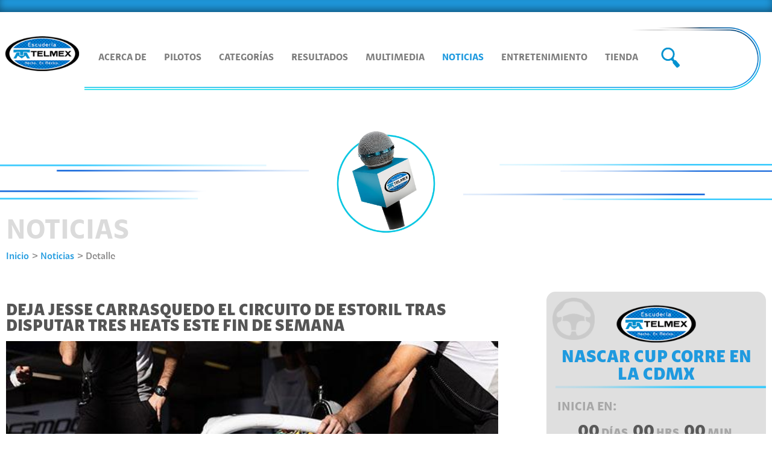

--- FILE ---
content_type: text/html
request_url: https://www.escuderiatelmex.com/portal/et/es/noticias/detalle/f4-spain-estoril-2023/
body_size: 7518
content:
<!DOCTYPE html>
<html>
 <head> 
  <!-- Google Tag Manager -->
  <script>(function(w,d,s,l,i){w[l]=w[l]||[];w[l].push({'gtm.start':new Date().getTime(),event:'gtm.js'});var f=d.getElementsByTagName(s)[0],j=d.createElement(s),dl=l!='dataLayer'?'&l='+l:'';j.async=true;j.src='https://www.googletagmanager.com/gtm.js?id='+i+dl;f.parentNode.insertBefore(j,f); })(window,document,'script','dataLayer','GTM-NPN9ZMMF');</script>
  <!-- End Google Tag Manager --> 
  <meta charset="UTF-8" /> 
  <meta name="apple-mobile-web-app-capable" content="no" /> 
  <meta name="viewport" content="width=device-width, initial-scale=1.0, maximum-scale=1.0, user-scalable=no" /> 
  <link rel="profile" href="http://gmpg.org/xfn/11" /> 
  <meta http-equiv="X-UA-Compatible" content="ie=edge" /> 
  <script type="text/javascript">
        var bidiSupport = new Object();
        bidiSupport.bidiAlignRight = "right";
        bidiSupport.bidiAlignLeft = "left"; 
        bidiSupport.bidiDirAttr = ""; 
        bidiSupport.bidiImageRTL = null;
        bidiSupport.isRTL = false;
</script> 
  <!-- INI: HEAD JS --> 
  <link rel="shorcut icon" href="/portal/recursos_estaticos_escuderia/assets/css/img/favicon.ico" /> 
  <link rel="shorcut icon" href="/portal/recursos_estaticos_escuderia/assets/css/img/favicon.png" /> 
  <link rel="apple-touch-icon" href="/portal/recursos_estaticos_escuderia/css/img/icon-touch.png" /> 
  <link rel="apple-touch-icon" sizes="72x72" href="/portal/recursos_estaticos_escuderia/assets/css/img/icon-touch-72.png" /> 
  <link rel="apple-touch-icon" sizes="114x114" href="/portal/recursos_estaticos_escuderia/assets/css/img/icon-touch-114.png" /> 
  <link rel="apple-touch-icon" sizes="144x144" href="/portal/recursos_estaticos_escuderia/assets/css/img/icon-touch-144.png" /> 
  <link rel="stylesheet" href="/portal/recursos_estaticos_escuderia/assets/style.css?t=2" /> 
  <link rel="stylesheet" media="screen and (min-width: 1280px) and (max-width: 1400px)" href="/portal/recursos_estaticos_escuderia/assets/css/1280x1400.css?t=2" /> 
  <link rel="stylesheet" media="screen and (min-width: 1126px) and (max-width: 1279px)" href="/portal/recursos_estaticos_escuderia/assets/css/1279x1126.css?t=2" /> 
  <link rel="stylesheet" media="screen and (min-width: 1001px) and (max-width: 1125px)" href="/portal/recursos_estaticos_escuderia/assets/css/1125x1001.css?t=2" /> 
  <link rel="stylesheet" media="screen and (min-width: 631px) and (max-width: 1000px)" href="/portal/recursos_estaticos_escuderia/assets/css/1000x631.css?t=2" /> 
  <link rel="stylesheet" media="screen and (min-width: 320px) and (max-width: 630px)" href="/portal/recursos_estaticos_escuderia/assets/css/630x320.css?t=2" /> 
  <script src="https://code.jquery.com/jquery-3.7.1.min.js" integrity="sha256-/JqT3SQfawRcv/BIHPThkBvs0OEvtFFmqPF/lYI/Cxo=" crossorigin="anonymous"></script> 
  <script language="JavaScript">
	var LRPAuthoring='disabled';
	var dialogModal='disabled';
</script> 
  <!-- FIN: HEAD JS -->
  <meta property="fb:admins" content="1538281643" />
  <meta property="fb:app_id" content="557481997692179" />
  <title>Noticias</title>
  <meta name="Description" content="Escuder&iacute;a Telmex: ganar carreras, ganar campeonatos y llegar con el talento mexicano y latinoamericano a la cima de las mejores categor&iacute;as del automovilismo deportivo de velocidad en el mundo." />
  <meta property="og:title" content="Noticias" />
  <meta property="og:description" content="Escuder&iacute;a Telmex: ganar carreras, ganar campeonatos y llegar con el talento mexicano y latinoamericano a la cima de las mejores categor&iacute;as del automovilismo deportivo de velocidad en el mundo." />
  <meta name="Keywords" content="Escuder&iacute;a Telmex, Escuder&iacute;a, Telmex, Mexico,Racing Team, NASCAR M&eacute;xico, NASCAR, M&eacute;xico, Grand-AM, Formula 1, F1, Esteban Guti&eacute;rrez, Guillermo Rojas Jr." /> 
 </head> 
 <body>
  <!-- Google Tag Manager --> 
  <noscript>
   <iframe src="https://www.googletagmanager.com/ns.html?id=GTM-NPN9ZMMF" height="0" width="0" style="display:none;visibility:hidden"></iframe>
  </noscript> 
  <!-- End Google Tag Manager --> 
  <div id="drawer"> 
   <div class="logo-drawer"> 
    <a href="https://www.escuderiatelmex.com/portal/et/es/" title="Logo Escuder&iacute;a Telmex Telcel M&oacute;vil"> 
     <picture> 
      <source srcset="/portal/recursos_estaticos_escuderia/assets/images/logo-et-transparent.webp" type="image/webp"></source> 
      <source srcset="/portal/recursos_estaticos_escuderia/assets/images/logo-et-transparent.png" type="image/png"></source> 
      <img src="/portal/recursos_estaticos_escuderia/assets/images/logo-et-transparent.png" alt="Logo Escuder&iacute;a Telmex Telcel" width="100" height="51" /> 
     </picture> </a> 
   </div> 
   <div class="drawer-nav"></div> 
  </div> 
  <div id="fb-root"></div> 
  <script>
  (function(d, s, id) {
	      var js, fjs = d.getElementsByTagName(s)[0];
	      if (d.getElementById(id)) return;
	      js = d.createElement(s); js.id = id;
	      js.src = "//connect.facebook.net/es_LA/all.js#xfbml=1&appId=557481997692179";
	      fjs.parentNode.insertBefore(js, fjs);
	      }(document, 'script', 'facebook-jssdk')); 	    
</script> 
  <header> 
   <div class="top-bar"></div> 
   <div class="top-menu"> 
    <div class="center-block"> 
     <div class="pleca-menu-mobile"></div> 
     <a class="logo-top" href="https://www.escuderiatelmex.com/portal/et/es/" title="Logo Escuder&iacute;a Telmex Telcel M&oacute;vil"> 
      <picture> 
       <source srcset="/portal/recursos_estaticos_escuderia/assets/images/logo-et-transparent.webp" type="image/webp"></source> 
       <source srcset="/portal/recursos_estaticos_escuderia/assets/images/logo-et-transparent.png" type="image/png"></source> 
       <img src="/portal/recursos_estaticos_escuderia/assets/images/logo-et-transparent.png" alt="Logo Escuder&iacute;a Telmex Telcel" width="140" height="72" /> 
      </picture> </a> 
     <div class="menu-icon-mobile"> 
      <div class="icon-menu-container"> 
       <div class="bar1"></div> 
       <div class="bar2"></div> 
       <div class="bar3"></div> 
      </div> 
     </div> 
     <div class="nav-list-header"> 
      <div class="nav-list-cont-search"> 
       <div class="nav-list-wrap-search"> 
        <form class="nav-list-form-search" name="gs" method="GET" action="/portal/et/es/buscador" onsubmit="return (this.q.value == '') ? false : true;"> 
         <input class="nav-list-form-search-input" name="q" type="search" placeholder="Buscar..." /> 
         <button class="nav-list-form-search-close js-nav-list-form-search-close" type="button"> </button> 
        </form> 
       </div> 
      </div> 
      <ul> 
       <li><a href="/portal/et/es/acerca-de" target="_self">Acerca de</a></li> 
       <li><a href="/portal/et/es/pilotos" target="_self">Pilotos</a></li> 
       <li><a href="/portal/et/es/categorias" target="_self">Categor&iacute;as</a></li> 
       <li><a href="/portal/et/es/resultados" target="_self">Resultados</a></li> 
       <li><a href="/portal/et/es/multimedia" target="_self">Multimedia</a></li> 
       <li class="active"><a href="/portal/et/es/noticias" target="_self">Noticias</a></li> 
       <li><a href="/portal/et/es/entretenimiento" target="_self">Entretenimiento</a></li> 
       <li><a href="/portal/et/es/store" target="_self">Tienda</a></li> 
      </ul> 
      <button class="btn-search js-btn-search"> </button> 
     </div> 
    </div> 
   </div> 
  </header> 
  <section class="content-interior content-aboutus sectionBreadcrumb"> 
   <div class="backgound-interior"> 
    <div class="left-background-interior"></div> 
    <div class="avatar-background-interior"> 
     <picture> 
      <source srcset="/portal/recursos_estaticos_escuderia/assets/images/avatar-interior-news.webp" type="image/webp"></source> 
      <source srcset="/portal/recursos_estaticos_escuderia/assets/images/avatar-interior-news.jpg" type="image/jpg"></source> 
      <img src="/portal/recursos_estaticos_escuderia/assets/images/avatar-interior-news.jpg" alt="Micr&oacute;fono" width="600" height="691" /> 
     </picture> 
    </div> 
    <div class="right-background-interior"></div> 
   </div> 
   <div class="header-content-interior"> 
    <div class="center-block"> 
     <h1>Noticias</h1> 
     <ul class="breadcrumb"> 
      <li><a href="https://www.escuderiatelmex.com/portal/et/es/">Inicio</a></li> 
      <li><a href="/portal/et/es/noticias">Noticias</a></li> 
      <li class="active"><span>Detalle<span></span></span></li> 
     </ul> 
    </div> 
   </div> 
  </section> 
  <!--  INI: Portal Main Content --> 
  <!-- INI: SKIN: Portlet Z7_52GIHBK0LGO3206DC51Q590GO3 --> 
  <section class="content-interior content-aboutus"> 
   <div class="box-content-interior"> 
    <div class="center-block"> 
     <div class="box-content-interior-left"> 
      <!-- Noticias listados : box-content-item-news-a--> 
      <div class="box-content-item-news-a"> 
       <h2 class="title">Deja Jesse Carrasquedo el Circuito de Estoril tras disputar tres heats este fin de semana</h2> 
       <picture> 
        <source srcset="/portal/et/imagenes_contenido/notas/20231001101536-NOTA.jpg" type="image/jpg"></source> 
        <img class="header header-news" src="/portal/et/imagenes_contenido/notas/20231001101536-NOTA.jpg" alt="Deja Jesse Carrasquedo el Circuito de Estoril tras disputar tres heats este fin de semana" width="600" height="520" /> 
       </picture> 
       <input id="imagenPrincipal" type="hidden" value="/portal/et/imagenes_contenido/notas/20231001101536-NOTA.jpg" /> 
       <div class="text-news"> 
        <p dir="ltr" style="text-align: justify;"><strong>Estoril, Portugal, 1 de octubre del 2023.-</strong> Jesse Carrasquedo, el corredor de Escuder&iacute;a Telmex Telcel, negoci&oacute; este fin de semana la quinta ronda puntuable del Campeonato Espa&ntilde;ol de F&oacute;rmula 4, y ya apunta hacia Cheste, en Valencia, para la pen&uacute;ltima fecha del calendario.</p> 
        <p dir="ltr" style="text-align: justify;">&nbsp;</p> 
        <p dir="ltr" style="text-align: justify;">Carrasquedo, al mando del auto # 3 del equipo Campos Racing, se vio con buen ritmo a una vuelta, negociando las dos calificaciones de la jornada en las posiciones 7 y 10, no obstante que en la primera qualy fue sancionado.</p> 
        <p dir="ltr" style="text-align: justify;">&nbsp;</p> 
        <p dir="ltr" style="text-align: justify;">As&iacute;, en la primera competencia en la visita a Portugal, celebrada ayer s&aacute;bado, Carrasquedo tuvo diversos inconvenientes tras largar, de modo que de apoco se fue regazando y antes del final ya no pudo recuperarse, finalizando en la posici&oacute;n 20 tras 19 vueltas al trazado de 4.36 km, a una distancia de 36.079s del triunfador.</p> 
        <p dir="ltr" style="text-align: justify;">&nbsp;</p> 
        <p dir="ltr" style="text-align: justify;">La segunda manga de la jornada ha sido muy desafortunada para el mexicano, que tuvo que abandonar de manera temprana la cerrera, lo que dio al traste con una buena posici&oacute;n de salida, esto tras un incidente de la misa competencia.</p> 
        <p dir="ltr" style="text-align: justify;">&nbsp;</p> 
        <p dir="ltr" style="text-align: justify;">Para el tercer y &uacute;ltimo heat de esta quinta fecha del campeonato, Carrasquedo se mantuvo peleando, pero no pudo llegar a la zona de puntos, clasificando en decimocuarto en la carrera que se ha disputado a 15 giros, con una diferencia de 15.919s respecto del ganador.</p> 
        <p dir="ltr" style="text-align: justify;">&nbsp;</p> 
        <p dir="ltr" style="text-align: justify;">“Tuvimos un buen ritmo a una vuelta, pero nos falta concretar en las carreras. Ahora ya apuntamos directamente al Circuito Ricardo Tormo, en Valencia, Espa&ntilde;a, para la ronda semifinal del campeonato los d&iacute;as 14 y 15 de octubre, y no perdemos el objetivo de alcanzar buenos resultados”, dijo Jesse.</p> 
        <p dir="ltr" style="text-align: justify;">&nbsp;</p> 
        <p dir="ltr" style="text-align: justify;">&nbsp;</p> 
       </div> 
       <div class="share-news"> 
        <ul> 
         <li> <a class="share-bg"> 
           <picture> 
            <source srcset="/portal/recursos_estaticos_escuderia/assets/images/share-ico.webp" type="image/webp"></source> 
            <source srcset="/portal/recursos_estaticos_escuderia/assets/images/share-ico.png" type="image/png"></source> 
            <img src="/portal/recursos_estaticos_escuderia/assets/images/share-ico.png" alt="share" width="80" height="63" /> 
           </picture> </a> </li> 
         <li> <a class="share-ico" target="_blank" id="shareFacebook"> 
           <picture> 
            <source srcset="/portal/recursos_estaticos_escuderia/assets/images/share-fb-ico.webp" type="image/webp"></source> 
            <source srcset="/portal/recursos_estaticos_escuderia/assets/images/share-fb-ico.png" type="image/png"></source> 
            <img src="/portal/recursos_estaticos_escuderia/assets/images/share-fb-ico.png" alt="share FaceBook" width="50" height="50" /> 
           </picture> </a> </li> 
         <li> <a class="share-ico" target="_blank" id="shareX"> 
           <picture> 
            <source srcset="/portal/recursos_estaticos_escuderia/assets/images/share-x-ico.webp" type="image/webp"></source> 
            <source srcset="/portal/recursos_estaticos_escuderia/assets/images/share-x-ico.png" type="image/png"></source> 
            <img src="/portal/recursos_estaticos_escuderia/assets/images/share-x-ico.png" alt="share X" width="50" height="50" /> 
           </picture> </a> </li> 
         <li> <a class="share-ico" target="_blank" id="shareWhatsapp"> 
           <picture> 
            <source srcset="/portal/recursos_estaticos_escuderia/assets/images/share-whatsapp-ico.webp" type="image/webp"></source> 
            <source srcset="/portal/recursos_estaticos_escuderia/assets/images/share-whatsapp-ico.png" type="image/png"></source> 
            <img src="/portal/recursos_estaticos_escuderia/assets/images/share-whatsapp-ico.png" alt="share whatsappX" width="50" height="50" /> 
           </picture> </a> </li> 
        </ul> 
       </div> 
       <script>
	var tit = 'Deja Jesse Carrasquedo el Circuito de Estoril tras disputar tres heats este fin de semana';
	tit = tit.replace("&#193;", "\u00c1");
	tit = tit.replace("&#225;", "\u00e1");
	tit = tit.replace("&#201;", "\u00c9");
	tit = tit.replace("&#233;", "\u00e9");
	tit = tit.replace("&#205;", "\u00cd");
	tit = tit.replace("&#237;", "\u00ed");
	tit = tit.replace("&#211;", "\u00d3");
	tit = tit.replace("&#243;", "\u00f3");
	tit = tit.replace("&#218;", "\u00da");
	tit = tit.replace("&#250;", "\u00fa");
	tit = tit.replace("&#209;", "\u00d1");
	tit = tit.replace("&#241;", "\u00f1");
	tit = tit.replace("&#191;", "\u00bf");
	tit = tit.replace("&#161;", "\u00a1");
	var shareURL = encodeURI(location.href);
	var shareTitle = encodeURI(tit);
	$('#shareFacebook').attr('href', 'https://www.facebook.com/sharer/sharer.php?u=' + shareURL);
	$('#shareX').attr('href', 'https://twitter.com/intent/tweet?text=' + shareTitle + '&url=' + shareURL);
	$('#shareWhatsapp').attr('href', 'https://wa.me/?text=' + shareTitle + '%3A%20%0A%0A%5B' + shareURL + '%5D');
</script> 
       <div class="related-news"> 
        <div class="title-related-news"> 
         <h3>Art&iacute;culos relacionados</h3> 
        </div> 
        <div class="related-news-list"> 
         <div class="related-news-item"> 
          <a href="/portal/et/es/noticias/detalle/ronda-1-eurocup-3-winter-jerez"> 
           <picture> 
            <source srcset="/portal/et/imagenes_contenido/notas/MEDIANA-20250209085227-NOTA.jpg" type="image/jpg"></source> 
            <img src="/portal/et/imagenes_contenido/notas/MEDIANA-20250209085227-NOTA.jpg" alt="Podio de Emmo Jr. en Jerez, Jesse suma y Cristian a la zaga en 1&ordf; ronda de Eurocup-3 Spanish Winter" width="600" height="377" /> 
           </picture> </a> 
          <p><a href="/portal/et/es/noticias/detalle/ronda-1-eurocup-3-winter-jerez">Podio de Emmo Jr. en Jerez, Jesse suma y Cristian a la zaga en 1&ordf; ronda de Eurocup-3 Spanish Winter</a></p> 
         </div> 
         <div class="related-news-item"> 
          <a href="/portal/et/es/noticias/detalle/carrasquedo-eurocup-3-winter-2025"> 
           <picture> 
            <source srcset="/portal/et/imagenes_contenido/notas/MEDIANA-20250203091036-NOTA.jpg" type="image/jpg"></source> 
            <img src="/portal/et/imagenes_contenido/notas/MEDIANA-20250203091036-NOTA.jpg" alt="Arranca Jesse Carrasquedo Campeonato de Invierno de Eurocup-3" width="600" height="377" /> 
           </picture> </a> 
          <p><a href="/portal/et/es/noticias/detalle/carrasquedo-eurocup-3-winter-2025">Arranca Jesse Carrasquedo Campeonato de Invierno de Eurocup-3</a></p> 
         </div> 
         <div class="related-news-item"> 
          <a href="/portal/et/es/noticias/detalle/jesse-ronda-2-frmec"> 
           <picture> 
            <source srcset="/portal/et/imagenes_contenido/notas/MEDIANA-20250123145359-NOTA.jpg" type="image/jpg"></source> 
            <img src="/portal/et/imagenes_contenido/notas/MEDIANA-20250123145359-NOTA.jpg" alt="Suma Jesse Carrasquedo importantes puntos en segunda ronda de Formula Regional" width="600" height="377" /> 
           </picture> </a> 
          <p><a href="/portal/et/es/noticias/detalle/jesse-ronda-2-frmec">Suma Jesse Carrasquedo importantes puntos en segunda ronda de Formula Regional</a></p> 
         </div> 
        </div> 
       </div> 
      </div> 
      <script>
	var lstIdContenido = '176edc28-5857-4409-8912-b8b8bfdff9ec';
	 try { 
		$.ajax({
			type: "post",
			dataType: "html",
			url: '/ET_MX_HITS/hits',
			data:{ IDCNT:lstIdContenido},	
			cache:false,
			success: function(data) {
			}
	});
	}catch(err){}
</script> 
      <!-- FIN: SKIN: Portlet Z7_52GIHBK0LGO3206DC51Q590GO3 --> 
      <!-- INI: SKIN: Portlet Z7_52GIHBK0LGO3206DC51Q590G40 --> 
     </div> 
     <div class="box-content-interior-right"> 
      <!-- FIN: SKIN: Portlet Z7_52GIHBK0LGO3206DC51Q590G40 --> 
      <!-- INI: SKIN: Portlet Z7_52GIHBK0LGO3206DC51Q590G46 --> 
      <div class="main-race-sidebar" id="main-race-sidebar" date="2025-06-15T13:00:00"> 
       <div class="logo-race-sidebar"> 
        <picture> 
         <source srcset="/portal/recursos_estaticos_escuderia/assets/images/logo-et-transparent.webp" type="image/webp"></source> 
         <source srcset="/portal/recursos_estaticos_escuderia/assets/images/logo-et-transparent.png" type="image/png"></source> 
         <img src="/portal/recursos_estaticos_escuderia/assets/images/logo-et-transparent.png" alt="Logo Escuder&iacute;a Telmex" width="350" height="179" /> 
        </picture> 
        <h3>NASCAR Cup corre en la CDMX</h3> 
       </div> 
       <p class="label-start">Inicia en:</p> 
       <div class="main-race-sidebar-counter-numbers" id="main-race-sidebar-counter-numbers"></div> 
      </div> 
      <!-- FIN: SKIN: Portlet Z7_52GIHBK0LGO3206DC51Q590G46 --> 
      <!-- INI: SKIN: Portlet Z7_52GIHBK0LGO3206DC51Q590G45 --> 
      <a href="#" class="modal-trigger" data-type="iframe" data-src="https://www.escuderiatelmex.com/portal/et/es/apps/suscrip/"> 
       <picture> 
        <source srcset="/portal/recursos_estaticos_escuderia/assets/images/checo-news-banner-sidebar.webp" type="image/webp"></source> 
        <source srcset="/portal/recursos_estaticos_escuderia/assets/images/checo-news-banner-sidebar.jpg" type="image/jpg"></source> 
        <img class="banner-sidebar" src="/portal/recursos_estaticos_escuderia/assets/images/checo-news-banner-sidebar.jpg" alt="Banner Checo News" width="500" height="332" /> 
       </picture> </a> 
      <!-- FIN: SKIN: Portlet Z7_52GIHBK0LGO3206DC51Q590G45 --> 
      <!-- INI: SKIN: Portlet Z7_52GIHBK0LGO3206DC51Q590G47 --> 
      <div class="recent-and-viewed"> 
       <div class="tabs-recent-viewed"> 
        <ul class="tabs-options"> 
         <li class="actived"><a data-target="content-tab-recent">Lo m&aacute;s nuevo</a></li> 
         <li class=""><a data-target="content-tab-viewed">Lo m&aacute;s visto</a></li> 
        </ul> 
        <div class="content-tabs-recent-viewed actived" id="content-tab-recent"> 
         <ul> 
          <li> <a href="/portal/et/es/noticias/detalle/previo-6h-glen-2025-imsa" class="image-recent-viewed"><img src="/portal/et/imagenes_contenido/notas/MEDIANA-20250617085242-NOTA.jpg" /></a> 
           <div class="title-date"> 
            <h4><a href="/portal/et/es/noticias/detalle/previo-6h-glen-2025-imsa">Pietro, Sebasti&aacute;n y Tatiana, pilotos Claro de Escuder&iacute;a Telmex Telcel, enfrentan las 6 Horas de Watkins Glen</a></h4> 
            <div class="date">
             17/06/2025 08:52
            </div> 
           </div> </li> 
          <li> <a href="/portal/et/es/noticias/detalle/eurocup-3-previo-paul-ricard-2025" class="image-recent-viewed"><img src="/portal/et/imagenes_contenido/notas/MEDIANA-20250616101838-NOTA.jpg" /></a> 
           <div class="title-date"> 
            <h4><a href="/portal/et/es/noticias/detalle/eurocup-3-previo-paul-ricard-2025">Turno de Jesse Carrasquedo, Emmo Fittipaldi y Cristian Cant&uacute; en Paul Ricard</a></h4> 
            <div class="date">
             16/06/2025 10:18
            </div> 
           </div> </li> 
          <li> <a href="/portal/et/es/noticias/detalle/daniel-p19-nascra-cup-cdmx" class="image-recent-viewed"><img src="/portal/et/imagenes_contenido/notas/MEDIANA-20250615182411-NOTA.jpg" /></a> 
           <div class="title-date"> 
            <h4><a href="/portal/et/es/noticias/detalle/daniel-p19-nascra-cup-cdmx">Daniel Su&aacute;rez pierde gas al final en la Viva M&eacute;xico 250 de NASCAR Cup en un festivo ambiente en el Hermanos Rodr&iacute;guez</a></h4> 
            <div class="date">
             15/06/2025 18:24
            </div> 
           </div> </li> 
          <li> <a href="/portal/et/es/noticias/detalle/pifi-seb-24h-le-mans-race" class="image-recent-viewed"><img src="/portal/et/imagenes_contenido/notas/MEDIANA-20250615092535-NOTA.jpg" /></a> 
           <div class="title-date"> 
            <h4><a href="/portal/et/es/noticias/detalle/pifi-seb-24h-le-mans-race">Pietro Fittipaldi termina s&eacute;ptimo en Le Mans y Sebasti&aacute;n &Aacute;lvarez se retira sobre el final</a></h4> 
            <div class="date">
             15/06/2025 09:25
            </div> 
           </div> </li> 
          <li> <a href="/portal/et/es/noticias/detalle/abraham-calderon-p1-cdmx-2025" class="image-recent-viewed"><img src="/portal/et/imagenes_contenido/notas/MEDIANA-20250614202254-NOTA.jpg" /></a> 
           <div class="title-date"> 
            <h4><a href="/portal/et/es/noticias/detalle/abraham-calderon-p1-cdmx-2025">Abraham Calder&oacute;n cobra revancha en el Hermanos Rodr&iacute;guez y asegura su pase a playoffs de NASCAR M&eacute;xico</a></h4> 
            <div class="date">
             14/06/2025 20:22
            </div> 
           </div> </li> 
         </ul> 
        </div> 
        <div class="content-tabs-recent-viewed" id="content-tab-viewed"> 
         <ul> 
          <li> <a href="/portal/et/es/noticias/detalle/esteban-gutierrez-street-demo-ferrari-mexico" class="image-recent-viewed"><img src="/portal/et/imagenes_contenido/notas/MEDIANA-9656-NOTA.jpg" /></a> 
           <div class="title-date"> 
            <h4><a href="/portal/et/es/noticias/detalle/esteban-gutierrez-street-demo-ferrari-mexico">El Street Demo Ferrari M&eacute;xico 2015 pondr&aacute; a rodar a Esteban Guti&eacute;rrez en Paseo de la Reforma el pr&oacute;ximo 2 de agosto</a></h4> 
            <div class="date">
             10/07/2015 16:00
            </div> 
           </div> </li> 
          <li> <a href="/portal/et/es/noticias/detalle/podio-gp-rusia-perez" class="image-recent-viewed"><img src="/portal/et/imagenes_contenido/notas/MEDIANA-10496-NOTA.jpg" /></a> 
           <div class="title-date"> 
            <h4><a href="/portal/et/es/noticias/detalle/podio-gp-rusia-perez">Gran podio de Checo P&eacute;rez en Rusia, el quinto en su historial F1</a></h4> 
            <div class="date">
             11/10/2015 08:55
            </div> 
           </div> </li> 
          <li> <a href="/portal/et/es/noticias/detalle/nascar-mx-2023.fechas" class="image-recent-viewed"><img src="/portal/et/imagenes_contenido/notas/MEDIANA-20230102090602-NOTA.jpg" /></a> 
           <div class="title-date"> 
            <h4><a href="/portal/et/es/noticias/detalle/nascar-mx-2023.fechas">Presenta NASCAR M&eacute;xico calendario tentativo 2023 con 12 jornadas en las principales pistas del pa&iacute;s&nbsp;</a></h4> 
            <div class="date">
             02/01/2023 08:28
            </div> 
           </div> </li> 
          <li> <a href="/portal/et/es/noticias/detalle/final-2020-f1-perez" class="image-recent-viewed"><img src="/portal/et/imagenes_contenido/notas/MEDIANA-20201213094618-NOTA.jpg" /></a> 
           <div class="title-date"> 
            <h4><a href="/portal/et/es/noticias/detalle/final-2020-f1-perez">Cierra Checo P&eacute;rez 4&ordm; del Mundial de Pilotos F1 2020 y finaliza una era con RP</a></h4> 
            <div class="date">
             13/12/2020 09:31
            </div> 
           </div> </li> 
          <li> <a href="/portal/et/es/noticias/detalle/transmision-rb18-2022-f1" class="image-recent-viewed"><img src="/portal/et/imagenes_contenido/notas/MEDIANA-20220208074554-NOTA.jpg" /></a> 
           <div class="title-date"> 
            <h4><a href="/portal/et/es/noticias/detalle/transmision-rb18-2022-f1">Sigue en Infinitum la presentaci&oacute;n del RB18 de Sergio P&eacute;rez y Max Verstappen</a></h4> 
            <div class="date">
             08/02/2022 07:17
            </div> 
           </div> </li> 
         </ul> 
        </div> 
       </div> 
      </div> 
      <!-- FIN: SKIN: Portlet Z7_52GIHBK0LGO3206DC51Q590G47 --> 
      <!-- INI: SKIN: Portlet Z7_52GIHBK0LGO3206DC51Q590GK4 --> 
      <div class="last-races-sidebar"> 
       <h4>Pr&oacute;ximas carreras</h4> 
       <div class="races-list"> 
        <div class="item-race"> 
         <h3 class="title-race">NASCAR Cup Pocono 400 2025</h3> 
         <div class="date-race"> 
          <span>22/Junio</span> 
          <span>12:00</span> 
         </div> 
         <div class="category-race"> 
          <p>NASCAR Cup Series</p> 
         </div> 
        </div> 
       </div> 
      </div> 
      <!-- FIN: SKIN: Portlet Z7_52GIHBK0LGO3206DC51Q590GK4 --> 
      <!-- INI: SKIN: Portlet Z7_52GIHBK0LGO3206DC51Q590GK6 --> 
      <div class="recommended-reading"> 
       <h4>Lectura recomendada</h4> 
       <a class="image" href="https://www.sanborns.com.mx/producto/14240/hermanos-rodriguez/?gclid=CjwKCAiAx8KQBhAGEiwAD3EiP3bZIqJh7nXbtEeCj03-74XWkpRRC23z2cgOjJK4-pCJTMIJHpK_vhoCzF8QAvD_BwE" target="_blank"> 
        <picture> 
         <source srcset="/portal/et/imagenes_contenido/general/20250618134027-GENERAL.jpg" type="image/jpg"></source> 
         <img src="/portal/et/imagenes_contenido/general/20250618134027-GENERAL.jpg" alt="Recommended reading" width="816" height="589" /> 
        </picture> </a> 
      </div> 
      <!-- FIN: SKIN: Portlet Z7_52GIHBK0LGO3206DC51Q590GK6 --> 
      <!-- INI: SKIN: Portlet Z7_52GIHBK0LGO3206DC51Q590GK5 --> 
     </div> 
    </div> 
   </div> 
  </section> 
  <!-- FIN: SKIN: Portlet Z7_52GIHBK0LGO3206DC51Q590GK5 --> 
  <!-- INI: SKIN: Portlet Z7_52GIHBK0LGO3206DC51Q590GK7 --> 
  <section class="suscribe-home"> 
   <div class="center-block"> 
    <a href="/portal/et/es/apps/suscrip/" class="modal-trigger" data-type="iframe" data-src="/portal/et/es/apps/suscrip/"> 
     <picture> 
      <source srcset="/portal/recursos_estaticos_escuderia/assets/images/suscribe-image-mobile.webp" type="image/webp" media="(max-width: 630px)"></source> 
      <source srcset="/portal/recursos_estaticos_escuderia/assets/images/suscribe-image-mobile.jpg" type="image/jpg" media="(max-width: 630px)"></source> 
      <source srcset="/portal/recursos_estaticos_escuderia/assets/images/suscribe-image.webp" type="image/webp"></source> 
      <source srcset="/portal/recursos_estaticos_escuderia/assets/images/suscribe-image.jpg" type="image/jpg"></source> 
      <img src="/portal/recursos_estaticos_escuderia/assets/images/suscribe-image.jpg" alt="Suscr&iacute;bete a nuestro newslatter" width="1280" height="346" /> 
     </picture> </a> 
   </div> 
  </section> 
  <!-- FIN: SKIN: Portlet Z7_52GIHBK0LGO3206DC51Q590GK7 --> 
  <!-- INI: SKIN: Portlet Z7_52GIHBK0LGO3206DC51Q590GC4 --> 
  <section class="followus-home"> 
   <div class="center-block"> 
    <div class="label-followus"> 
     <h4>S&iacute;guenos</h4> 
    </div> 
    <div class="rs-followus"> 
     <span>/escuderiatelmex</span> 
     <ul> 
      <li> <a href="https://www.facebook.com/escuderiatelmex" target="_blank"> 
        <picture> 
         <source srcset="/portal/recursos_estaticos_escuderia/assets/images/icon-fb-footer.webp" type="image/webp"></source> 
         <source srcset="/portal/recursos_estaticos_escuderia/assets/images/icon-fb-footer.png" type="image/png"></source> 
         <img src="/portal/recursos_estaticos_escuderia/assets/images/icon-fb-footer.png" alt="Facebook" width="40" height="40" /> 
        </picture> </a> </li> 
      <li> <a href="https://www.instagram.com/escuderiatelmex/" target="_blank"> 
        <picture> 
         <source srcset="/portal/recursos_estaticos_escuderia/assets/images/icon-ins-footer.webp" type="image/webp"></source> 
         <source srcset="/portal/recursos_estaticos_escuderia/assets/images/icon-ins-footer.png" type="image/png"></source> 
         <img src="/portal/recursos_estaticos_escuderia/assets/images/icon-ins-footer.png" alt="Instagram" width="40" height="40" /> 
        </picture> </a> </li> 
      <li> <a href="http://twitter.com/escuderiatelmex" target="_blank"> 
        <picture> 
         <source srcset="/portal/recursos_estaticos_escuderia/assets/images/icon-x-footer.webp" type="image/webp"></source> 
         <source srcset="/portal/recursos_estaticos_escuderia/assets/images/icon-x-footer.png" type="image/png"></source> 
         <img src="/portal/recursos_estaticos_escuderia/assets/images/icon-x-footer.png" alt="X" width="40" height="40" /> 
        </picture> </a> </li> 
      <li> <a href="https://www.tiktok.com/@escuderiatelmex?lang=es" target="_blank"> 
        <picture> 
         <source srcset="/portal/recursos_estaticos_escuderia/assets/images/icon-tk-footer.webp" type="image/webp"></source> 
         <source srcset="/portal/recursos_estaticos_escuderia/assets/images/icon-tk-footer.png" type="image/png"></source> 
         <img src="/portal/recursos_estaticos_escuderia/assets/images/icon-tk-footer.png" alt="tiktok" width="40" height="40" /> 
        </picture> </a> </li> 
      <li> <a href="https://www.threads.net/@escuderiatelmex?igshid=NTc4MTIwNjQ2YQ%3D%3D&amp;fbclid=IwAR318QvBN9Vmd200n-YAyfF5JOprstd8AfBwAljTBNFPn6KrdbgtLnuBvLY" target="_blank"> 
        <picture> 
         <source srcset="/portal/recursos_estaticos_escuderia/assets/images/icon-th-footer.webp" type="image/webp"></source> 
         <source srcset="/portal/recursos_estaticos_escuderia/assets/images/icon-th-footer.png" type="image/png"></source> 
         <img src="/portal/recursos_estaticos_escuderia/assets/images/icon-th-footer.png" alt="threads" width="40" height="40" /> 
        </picture> </a> </li> 
      <li> <a href="https://www.whatsapp.com/channel/0029VadKcZk9sBI9EtYPLq2C" target="_blank"> 
        <picture> 
         <source srcset="/portal/recursos_estaticos_escuderia/assets/images/icon-wt-footer.webp" type="image/webp"></source> 
         <source srcset="/portal/recursos_estaticos_escuderia/assets/images/icon-wt-footer.png" type="image/png"></source> 
         <img src="/portal/recursos_estaticos_escuderia/assets/images/icon-wt-footer.png" alt="whatsapp" width="40" height="40" /> 
        </picture> </a> </li> 
      <li> <a href="http://www.youtube.com/escuderiatelmex" target="_blank"> 
        <picture> 
         <source srcset="/portal/recursos_estaticos_escuderia/assets/images/icon-yt-footer.webp" type="image/webp"></source> 
         <source srcset="/portal/recursos_estaticos_escuderia/assets/images/icon-yt-footer.png" type="image/png"></source> 
         <img src="/portal/recursos_estaticos_escuderia/assets/images/icon-yt-footer.png" alt="youtube" width="40" height="40" /> 
        </picture> </a> </li> 
     </ul> 
    </div> 
   </div> 
  </section> 
  <!-- FIN: SKIN: Portlet Z7_52GIHBK0LGO3206DC51Q590GC4 --> 
  <!--  FIN: Portal Main Content --> 
  <footer> 
   <div class="top-shadow"></div> 
   <div class="center-block"> 
    <div class="one-footer"> 
     <p>&copy; Copyright 2025 Escuder&iacute;a Telmex</p> 
    </div> 
    <div class="two-footer"> 
     <a class="linkSuscribirme" href="https://telmex.com/web/acerca-de-telmex/aviso-de-privacidad/" target="_blank"> Aviso de Privacidad </a> 
    </div> 
    <div class="tree-footer"> 
     <a class="modal-trigger" href="#" data-type="iframe" data-src="https://www.escuderiatelmex.com/portal/et/es/apps/suscrip/">Suscribirme</a> 
    </div> 
   </div> 
  </footer> 
  <div class="modal-overlay" id="modal-box"> 
   <div class="modal-content"> 
    <button class="modal-close">Cerrar</button> 
    <div class="modal-inner"></div> 
   </div> 
  </div> 
  <script src="/portal/recursos_estaticos_escuderia/assets/js/menu.js"></script>
  <script src="/portal/recursos_estaticos_escuderia/assets/js/modal-box.js"></script>
  <script src="/portal/recursos_estaticos_escuderia/assets/js/main-race-sidebar-counter.js"></script>
  <script src="/portal/recursos_estaticos_escuderia/assets/js/sidebar-new-viewed.js"></script> 
  <script type="text/javascript">
    /* * * CONFIGURATION VARIABLES: EDIT BEFORE PASTING INTO YOUR WEBPAGE * * */
    var disqus_shortname = 'escuderiatelmex1'; // required: replace example with your forum shortname

    /* * * DON'T EDIT BELOW THIS LINE * * */
    (function () {
        var s = document.createElement('script'); s.async = true;
        s.type = 'text/javascript';
        s.src = '//' + disqus_shortname + '.disqus.com/count.js';
        (document.getElementsByTagName('HEAD')[0] || document.getElementsByTagName('BODY')[0]).appendChild(s);
    }());
    </script>   
 </body>
</html>


--- FILE ---
content_type: text/css
request_url: https://www.escuderiatelmex.com/portal/recursos_estaticos_escuderia/assets/style.css?t=2
body_size: 20312
content:

@import url("css/colors.css?t=4");
@import url("css/fonts.css?t=4");
@import url("css/reset.css?t=4");

img{
  height: auto;
}
/*Main site*/
.center-block {
	max-width: 1280px;
	margin: 0 auto;
	overflow: hidden;
}
.center-block-interior {
	max-width: 1024px !important;
	margin: 0 auto;
	overflow: hidden;
}

/* BTN 2 ANIM  */
.gen-btn{
  transition: all 0.5s;
  position: relative;
  box-sizing: border-box;
  text-decoration: none;
  text-align: center;
  font-family: 'AMX-Black';
  text-transform: uppercase;
  display: inline-block;
  width: auto;
  min-width: 230px;
  height: 50px;
  padding: 17px 25px;
  border-radius: 26px;
  overflow: hidden;
  border: none;
  cursor: pointer;
}
.gen-btn span{
  transition: all 0.5s;
  position: absolute;
  left: 0;
  width: 100%;
  display: block;
}
.gen-btn span:nth-child(1){
  top: 0;
  height: 100%;
  overflow: hidden;
  background: linear-gradient(90deg, rgba(0,150,237,1) 0%, rgba(0,68,118,1) 100%);
}
.gen-btn span:nth-child(1):before{
  content: '';
  position: absolute;
  left: 50%;
  top: 50%;
  width: calc(100% - 4px);
  height: calc(100% - 4px);
  transform: translate(-50%, -50%);
  display: block;
  background-color: #fff;
  border-radius: 50%;
}
.gen-btn span:nth-child(2){
  top: 0;
  height: 26px;
  height: 50%;
  overflow: hidden;
}
.gen-btn span:nth-child(2):before{
  content: '';
  position: absolute;
  top: 0;
  left: 0;
  width: 100%;
  height: 100%;
  display: block;
  background: linear-gradient(90deg, rgba(0,205,231,0) 0%, rgba(0,205,231,0) 50%, rgba(74,172,233,1) 100%);
  animation: animBorder1-1 2s linear infinite;
  animation-play-state: paused;
  opacity: 0;
}
.gen-btn span:nth-child(2):after{
  content: '';
  position: absolute;
  left: 50%;
  transform: translateX(-50%);
  bottom: 0;
  width: calc(100% - 4px);
  height: calc(100% - 2px);
  display: block;
  background-color: #fff;
  border-top-left-radius: 24px;
  border-top-right-radius: 24px;
}
.gen-btn span:nth-child(3){
  bottom: 0;
  height: 26px;
  height: 50%;
  overflow: hidden;
}
.gen-btn span:nth-child(3):before{
  content: '';
  position: absolute;
  top: 0;
  left: 0;
  width: 100%;
  height: 100%;
  display: block;
  background: linear-gradient(-90deg, rgba(0,205,231,0) 0%, rgba(0,205,231,0) 50%, rgba(74,172,233,1) 100%);
  animation: animBorder1-2 2s linear infinite;
  animation-delay: 1s;
  animation-play-state: paused;
  transform: translateX(-100%);
  opacity: 0;
}
.gen-btn span:nth-child(3):after{
  content: '';
  position: absolute;
  left: 50%;
  transform: translateX(-50%);
  top: 0;
  width: calc(100% - 4px);
  height: calc(100% - 2px);
  display: block;
  background-color: #fff;
  border-bottom-left-radius: 24px;
  border-bottom-right-radius: 24px;
}
.gen-btn span:nth-child(4){
  top: 50%;
  left: 50%;
  transform: translate(-50%, -50%);
  width: calc(100% - 8px);
  height: calc(100% - 8px);
  border-radius: 23px;
  overflow: hidden;
  background: linear-gradient(-90deg, rgba(0,150,237,1) 0%, rgba(0,68,118,1) 100%);
}
.gen-btn span:nth-child(4):before{
  content: '';
  position: absolute;
  left: 50%;
  top: 50%;
  width: calc(100% - 4px);
  height: calc(100% - 4px);
  transform: translate(-50%, -50%);
  display: block;
  background-color: #fff;
  border-radius: 24px;
}
.gen-btn span:nth-child(5){
  top: 4px;
  left: 50%;
  transform: translateX(-50%);
  width: calc(100% - 8px);
  height: 22px;
  height: calc(50% - 4px);
  overflow: hidden;
  border-top-left-radius: 20px;
  border-top-right-radius: 20px;
}
.gen-btn span:nth-child(5):before{
  content: '';
  position: absolute;
  top: 0;
  left: 0;
  width: 100%;
  height: 100%;
  display: block;
  background: linear-gradient(90deg, rgba(0,205,231,0) 0%, rgba(0,205,231,0) 50%, rgba(74,172,233,1) 100%);
  animation: animBorder1-1 2s linear infinite;
  animation-delay: 0.1s;
  animation-play-state: paused;
  transform: translateX(-100%);
  opacity: 0;
}
.gen-btn span:nth-child(5):after{
  content: '';
  position: absolute;
  left: 50%;
  transform: translateX(-50%);
  bottom: 0;
  width: calc(100% - 4px);
  height: calc(100% - 2px);
  display: block;
  background-color: #fff;
  border-top-left-radius: 20px;
  border-top-right-radius: 20px;
}
.gen-btn span:nth-child(6){
  top: initial;
  bottom: 4px;
  left: 50%;
  transform: translateX(-50%);
  width: calc(100% - 8px);
  height: 22px;
  height: calc(50% - 4px);
  overflow: hidden;
  border-bottom-left-radius: 20px;
  border-bottom-right-radius: 20px;
}
.gen-btn span:nth-child(6):before{
  content: '';
  position: absolute;
  top: 0;
  left: 0;
  width: 100%;
  height: 100%;
  display: block;
  background: linear-gradient(-90deg, rgba(0,205,231,0) 0%, rgba(0,205,231,0) 50%, rgba(74,172,233,1) 100%);
  animation: animBorder1-2 2s linear infinite;
  animation-delay: 1.1s;
  animation-play-state: paused;
  transform: translateX(-100%);
  opacity: 0;
}
.gen-btn span:nth-child(6):after{
  content: '';
  position: absolute;
  left: 50%;
  transform: translateX(-50%);
  top: 0;
  width: calc(100% - 4px);
  height: calc(100% - 2px);
  display: block;
  background-color: #fff;
  border-bottom-left-radius: 20px;
  border-bottom-right-radius: 20px;
}
.gen-btn span.gen-btn-text{
  transition: all 0.5s;
  position: relative;
  top: 2px;
  text-align: center;
  white-space: nowrap;
  color: var(--headline-background);
  z-index: 1;
}

.gen-btn:hover span:nth-child(1), .gen-btn:hover span:nth-child(4){
  opacity: 0.22;
  filter: grayscale(100%) brightness(0%);
}
.gen-btn:hover span:nth-child(2):before, .gen-btn:hover span:nth-child(3):before, .gen-btn:hover span:nth-child(5):before, .gen-btn:hover span:nth-child(6):before{
  opacity: 1;
  animation-play-state: running;
}
.gen-btn:hover span.gen-btn-text{
  color: var(--main-text-color);
}

@keyframes animBorder1-1{
	0%{
		transform: translateX(-100%);
	}
	100%{
		transform: translateX(100%);
	}
}

@keyframes animBorder1-2{
	0%{
		transform: translateX(100%);
	}
	100%{
		transform: translateX(-100%);
	}
}

/*End Main site*/


/*Header*/
header{
  position: relative;
  z-index: 100;
}
header .top-bar{
  background-color: var(--top-bar-color);
  padding: 10px;
  box-shadow: -0px -6px 15px -3px rgba(0,0,0,0.51) inset;
  -webkit-box-shadow: -0px -6px 15px -3px rgba(0,0,0,0.51) inset;
  -moz-box-shadow: -0px -6px 15px -3px rgba(0,0,0,0.51) inset;
}
header .top-bar .top-menu{
  
} 
header .top-menu .center-block{
  display: flex;
  align-items: center;
  justify-content: center;
  padding-top: 10px;
  overflow: initial;
} 
header .top-menu .center-block .icon-search{
  display: block;
  width: 50px;
  height: 50px;
  position: relative;
  z-index: 20;
}
header .top-menu .center-block .icon-search img{
  width: 100%;
} 
header .top-menu .center-block .logo-top{
  display: block;
  max-width: 140px;
  min-width: 100px;
  width: 100%;
  position: relative;
  z-index: 20;
}
header .top-menu .center-block .logo-top img{
  width: 100%;
}  
header .top-menu .center-block .pleca-menu-mobile{
  display: none;
}
header .top-menu .center-block .nav-list-header{
  display: flex;
  flex-wrap: wrap;
  justify-content: right;
  width: 100%;
  text-align: right;
  margin: 0;
  padding: 15px 18px 5px 0;
  background-image: url(images/pleca-header-menu.png);
  background-color: #fff;
  background-repeat: no-repeat;
  background-size: cover;
  background-position: center right;
}
header .top-menu .center-block .nav-list-header .btn-search:active, header .top-menu .center-block .nav-list-header .btn-search:focus{
  outline: none;
  box-shadow: none;
}
header .top-menu .center-block .nav-list-header .btn-search{
  background-color: transparent;
  min-height: 42px;
  min-width: 42px;
  display: inline-block;
  cursor: pointer;
  margin: 20px 40px 20px 20px;
  padding: 10px;
  background: url(images/icon-search.png) no-repeat center center;
  background-size: contain;
  border: none;
}
header .top-menu .center-block .nav-list-header .nav-list-cont-search{
  position: absolute;
  bottom: 0;
  left: 0;
  z-index: -1;
  height: 60px;
  width: 100%;
  background-color: #fff;
  transition: bottom 0.8s ease-in-out;
}
header .top-menu .center-block .nav-list-header .nav-list-cont-search.show-nav-search{
  bottom: -60px;
}
header .top-menu .center-block .nav-list-header .nav-list-wrap-search {
  display: flex;
  flex-wrap: wrap;
  padding: 10px;
  max-width: 1280px;
  margin: 0 auto;
  height: 100%;
  width: 100%;
  box-sizing: border-box;
}
header .top-menu .center-block .nav-list-header .nav-list-form-search{
  display: flex;
  flex-wrap: wrap;
  height: 100%;
  width: calc(100% - 170px);
  margin-left: auto;
  box-sizing: border-box;
  margin-right: 40px;
}
header .top-menu .center-block .nav-list-header .nav-list-form-search-input{
  height: 100%;
  flex: 1;
  padding: 8px 10px;
  box-sizing: border-box;
  border: none;
  background-color: #e8f7fe;
  border-radius: 12px 0 0 12px;
  color: var(--hamb-bar-color);
  font-family: 'AMX-Bold';
}
header .top-menu .center-block .nav-list-header .nav-list-form-search-input:focus, header .top-menu .center-block .nav-list-header .nav-list-form-search-input:active{
  outline: none;
  box-shadow: none;
}
header .top-menu .center-block .nav-list-header .nav-list-form-search-close{
  height: 100%;
  width: 50px;
  background-color: #e8f7fe;
  cursor: pointer;
  border: none;
  padding: 8px;
  border-radius: 0 12px 12px 0;
  position: relative;
  box-sizing: border-box;
  position: relative;
}
header .top-menu .center-block .nav-list-header .nav-list-form-search-close::before{
  content: "";
  display: block;
  width: 24px;
  height: 4px;
  background-color: var(--hamb-bar-color);
  transition: 0.4s;
  border-radius: 5px;
  position: absolute;
  top: 0;
  bottom: 0;
  left: 0;
  right: 0;
  margin: auto;
  transform: translate(0, 1px) rotate(45deg);
}
header .top-menu .center-block .nav-list-header .nav-list-form-search-close::after{
  content: "";
  display: block;
  width: 24px;
  height: 4px;
  background-color: var(--hamb-bar-color);
  transition: 0.4s;
  border-radius: 5px;
  position: absolute;
  top: 0;
  bottom: 0;
  left: 0;
  right: 0;
  margin: auto;
  transform: translate(0, 1px) rotate(135deg);
}


header .top-menu .center-block .nav-list-header ul{
  margin-right: 0;
  margin-left: 10px;
} 
header .top-menu .center-block .nav-list-header li{
  display: inline-block;
}  
header .top-menu .center-block .nav-list-header li a{
  text-decoration: none;
  text-transform: uppercase;
  font-family: 'AMX-Bold';
  padding: 23px 13px;
  display: block;
  z-index: 20;
  color: var(--menu-desktop-text-color);
  transition: all 0.8s ease
}
header .top-menu .center-block .nav-list-header li.active a{
  color: var(--top-bar-color);
}  
header .top-menu .center-block .nav-list-header li a:hover{
  color: var(--top-bar-color);
}  
/*Header*/

/*Home Cintillo Live*/
.cintillo-live{
  max-width: 1280px;
  margin: 10px auto;
  padding: 12px 20px;
  box-sizing: border-box;
  background-color: var(--bg-next-races-item-list-normal);
  border-radius: 32px 32px 0 0;
  display: flex;
  flex-wrap: wrap;
}
.cintillo-live .cintillo-live-media{
  width: 34px;
  height: 34px;
  margin-left: 20px;
  margin-right: 12px;
  align-self: center;
}
.cintillo-live .cintillo-live-media-play{
  background: url('images/bg-play.png') no-repeat center center;
  background-size: contain;
  display: block;
  width: 100%;
  height: 100%
}
.cintillo-live .cintillo-live-txt{
  flex: 1;
  display: flex;
}
.cintillo-live .cintillo-live-txt-inf{
  padding-right: 20px;
}
.cintillo-live .cintillo-live-txt-inf + .cintillo-live-txt-fecha::before{
  content: '';
  height: 100%;
  width: 3px;
  display: inline-block;
  background-color: var(--white-main);
  position: absolute;
  top: 50%;
  left: 0; 
  transform: translateY(-50%);
}
.cintillo-live .cintillo-live-txt-inf-titulo{
  text-transform: uppercase;
  font-family: 'AMX-Black';
  font-size: 16px;
}
.cintillo-live .cintillo-live-txt-inf-desc{
  text-transform: uppercase;
  font-family: 'AMX-Bold';
  font-size: 16px;
  color: var(--filter-label);
}
.cintillo-live .cintillo-live-txt-fecha{
  padding-left: 20px;
  position: relative;
  font-size: 16px;
  color: var(--filter-label);
  display: flex;
  align-items: end;

}
.cintillo-live.active{
  background-color: #b80e17;
}
.cintillo-live.active .cintillo-live-txt-inf-titulo{
  color: var(--white-main);
}
.cintillo-live.active .cintillo-live-txt-inf-desc{
  color: #faf3a4;
}
.cintillo-live.active .cintillo-live-txt-fecha p{
  color: #faf3a4;
}
.cintillo-live.active .cintillo-live-txt-inf + .cintillo-live-txt-fecha::before{
  background-color: #e8b2b4;
}
.cintillo-live.active .cintillo-live-media-play{
  background-image: url('images/bg-play-active.png');
}
/*Home Cintillo Live*/

/*Home Top Banners Slider*/
.top-banners-slider .center-block{
  
}
.top-banners-slider .center-block .slider {
  position: relative;
  width: 100%;
  overflow: hidden;
}
.top-banners-slider .center-block .slider .slides {
  display: flex;
  transition: transform 0.5s ease-in-out;
}
.top-banners-slider .center-block .slider .slides a {
  width: 100%;
  flex-shrink: 0;
}
.top-banners-slider .center-block .slider .slides a picture{
  position: relative;
  display: block;
  width: 100%;
}  
.top-banners-slider .center-block .slider .slides a img {
  position: relative;
  display: block;
  width: 100%;
  object-fit: cover;
}
.top-banners-slider .center-block .slider .dots {
  position: absolute;
  bottom: 10px;
  left: 50%;
  transform: translateX(-50%);
  display: flex;
  gap: 8px;
}
.top-banners-slider .center-block .slider .dots .dot {
  width: 12px;
  height: 12px;
  background-color: #ccc;
  border-radius: 50%;
  cursor: pointer;
  filter:drop-shadow(gray 2px 2px 4px);
}
.top-banners-slider .center-block .slider .dots .dot.active {
  background-color: var(--headline-background);
}
/*Home Top Banners Slider*/

/*Home News*/
.btn-gen{
  cursor: pointer;
}
.news-home{
  position: relative;
  padding-bottom: 0px;
  padding-top: 50px;
  overflow: hidden;
}
.news-home .top-shadow{
  position: absolute;
  top: -50px;
  width: 100%;
  height: 50px;
  box-shadow: rgba(0, 0, 0, 0.45) 0px 25px 20px -20px;
}
.news-home .center-block{
  position: relative;
  padding-top: 50px;
}
.news-home .center-block .slider-news-container {
  position: relative;
  width: 80%;
  overflow: hidden;
  text-align: center;
  margin: 0 auto;
}

.news-home .center-block .box-more-news{
  width: 80%;
  margin: 40px auto 20px;
  text-align: right;
}
.news-home .center-block .box-more-news a.more-link{
  text-decoration: none;
  color: var(--headline-background);
  font-family: 'AMX-Black';
  text-transform: uppercase;
  background-image: url('images/border-more-news-home.png');
  background-position: center;
  background-size: cover;
  padding: 17px 25px;
} 
.news-home .center-block .box-more-news a.more-link:hover{
  opacity: 0.8;
}  
.news-home .center-block .slider-news-container .slider-news {
  display: flex;
  transition: transform 0.5s ease-in-out;
}

.news-home .center-block .slider-news-container .slider-news .slider-news-item {
  flex: 0 0 33.3333%; /* Cada ítem ocupa 1/3 del ancho total */
  padding: 10px;
  box-sizing: border-box;
  opacity: 0.6; /* Efecto para los ítems no centrales */
  transition: opacity 0.3s ease-in-out, transform 0.3s ease-in-out;
  transform: scale(0.9);
}
.news-home .center-block .slider-news-container .slider-news .slider-news-item .date{
  font-family: 'AMX-Bold';
  color: #4d4b4b;
  padding: 5px;
}
.news-home .center-block .slider-news-container .slider-news .slider-news-item a{
  display: block;
  background-color: #c5c5c5;
  text-decoration: none;
}
.news-home .center-block .slider-news-container .slider-news .slider-news-item a span{
  display: block;
  font-family: 'AMX-Bold';
  text-decoration: none;
  text-transform: uppercase;
  padding: 4px;
}  
.news-home .center-block .slider-news-container .slider-news .slider-news-item picture {
  display: block;
  width: 100%;
  overflow: hidden;
  height: 240px;
}
.news-home .center-block .slider-news-container .slider-news .slider-news-item:hover img{
  transform: scale(1.1);
}
.news-home .center-block .slider-news-container .slider-news .slider-news-item img {
  max-width: 100%;
  transform: scale(1);
  transition: transform 0.5s ease-out;
  height: 100%;
  object-fit: cover;
}

.news-home .center-block .slider-news-container .slider-news .slider-news-item.active {
  opacity: 1;
  transform: scale(1); /* Destacar el ítem central */
}
.news-home .center-block .slider-news-container .slider-news .slider-news-item.active .date{
  background-color: #c5c5c5;
  color: var(--headline-background);
}  

.news-home .center-block .slider-news-container .slider-news-title {
  margin-top: 10px;
  padding: 10px;
  font-size: 13pt;
  font-family: 'AMX-Black';
  text-transform: uppercase;
  background-color: var(--headline-background);
  color: #ffffff;
  border-radius: 0px 0px 10px 10px;
}

.news-home .center-block .slider-news-container .nav-news-buttons {
  position: absolute;
  top: 50%;
  transform: translateY(-50%);
  width: 100%;
  display: flex;
  justify-content: space-between;
  pointer-events: none;
}

.news-home .center-block .slider-news-container .nav-news-buttons button {
  pointer-events: auto;
  border: none;
  cursor: pointer;
  position: relative;
  text-indent: -3000px;
  width: 41px;
  height: 100px;
  opacity: 0.25;
  transition: opacity 0.3s ease-in-out;
}
.news-home .center-block .slider-news-container:hover .nav-news-buttons button{
  opacity: 0.6;
}
.news-home .center-block .slider-news-container:hover .nav-news-buttons button:hover{
  opacity: 1;
}
.news-home .center-block .slider-news-container .nav-news-buttons button#prevNews{
  background-color: transparent;
  background-image: url('images/right-arrow-slider-news-home.png');
  background-size: 100%;
  background-position: center;
}

.news-home .center-block .slider-news-container .nav-news-buttons button#nextNews{
  background-color: transparent;
  background-image: url('images/left-arrow-slider-news-home.png');
  background-size: 100%;
  background-position: center;
}

.news-home .title-news-right{
  position: absolute;
  left: 97%;
  top: 0;
  bottom: 0;
  z-index: 5;
  width: 120px;
  height: 100%;
  display: flex;
  align-items: center;
  justify-content: center;
}
.news-home .title-news-right h2{
  position: absolute;
  font-size: 40pt;
  -moz-transform: translateX(-50%) translateY(-50%) rotate(-90deg);
  -webkit-transform: translateX(-50%) translateY(-50%) rotate(-90deg);
  transform: translateX(-50%) translateY(-50%) rotate(-90deg);
  color : #dbdbdb;
  text-transform: uppercase;
}
#background-canvas-news {
  position: absolute;
  top: 0;
  left: 0;
  /*z-index: -1;*/
  width: 100%;
  height: 100%;
}
/*Home News*/

/*Drivers Home*/
.drivers-home{
  position: relative;
  padding-top: 0px;
  padding-bottom: 0px;
}
.driver-background{
  position: absolute;
  height: 100%;
  width: 100%;
  background-image: url('images/bg-home-block2-driver.png');
  background-repeat: no-repeat;
  background-size: 90%;
  background-position: right bottom;
}
.drivers-home .title-drivers-right{
  position: absolute;
  left: 5%;
  top: 0;
  bottom: 0;
  z-index: 5;
  width: 120px;
  height: 100%;
  display: flex;
  align-items: center;
  justify-content: center;
}
.drivers-home .title-drivers-right h2{
  left: 60px;
  top: 45%;
  position: absolute;
  font-size: 40pt;
  -moz-transform: translateX(-50%) translateY(-50%) rotate(-90deg);
  -webkit-transform: translateX(-50%) translateY(-50%) rotate(-90deg);
  transform: translateX(-50%) translateY(-50%) rotate(-90deg);
  color : #dbdbdb;
  text-transform: uppercase;
}
.drivers-home .center-block{
  position: relative;
  min-height: 1120px;
  display: flex;
  align-items: center;
  justify-content: left;
  z-index: 10;
}
.drivers-home .list-drivers{
  margin-left: 180px;
  margin-top: 250px;
  text-align: center;
}
.drivers-home .list-drivers ul{
  list-style: none;
} 

.drivers-home .list-drivers ul li a{
  display: block;
  text-decoration: none;
  padding: 7px 20px;
  font-family: 'AMX-Bold';
  font-size: 15pt;
  text-transform: uppercase;
  display: flex;
  align-items: center;
  text-align: left;
  position: relative;
  overflow: hidden;
}
.drivers-home .list-drivers ul li:first-child a{
  border-radius: 10px 10px 0px 0px;
} 
.drivers-home .list-drivers ul li:nth-child(odd) a{
  background-color: #f0ebeb;
}
.drivers-home .list-drivers ul li a span:first-child{
  width: 100px;
  text-align: center;
  color: #dbdbdb;
  font-size: 18pt;
} 
.drivers-home .list-drivers ul li a span:last-child{
  width: calc(100% - 30px);
} 
/* Línea animada */
.drivers-home .list-drivers ul li a::after {
  content: "";
  position: absolute;
  left: 50%;
  bottom: 0;
  width: 0%;
  height: 3px;
  background-color: var(--headline-background);
  transition: width 0.3s ease-in-out, left 0.3s ease-in-out;
  border-radius: 2px;
}

.drivers-home .list-drivers ul li a:hover::after {
  width: 100%;
  left: 0;
}


.drivers-home .list-drivers .more-link{
  display: inline-block;
  text-decoration: none;
  color: var(--headline-background);
  font-family: 'AMX-Black';
  text-transform: uppercase;
  background-image: url('images/border-more-news-home.png');
  background-position: center;
  background-size: cover;
  padding: 17px 25px;
  margin: 30px 0 0;
}
.drivers-home .list-drivers .more-link:hover{
  opacity: 0.8;
}  
#background-canvas-drivers {
  position: absolute;
  top: 0;
  left: 0;
  /*z-index: -1;*/
  width: 100%;
  height: 100%;
}
/*Drivers Home*/

/*Last Races Home*/
.last-races-home{
  position: relative;
  padding-top: 0px;
  padding-bottom: 30px;
}
.last-races-home #background-canvas-last-races{
  position: absolute;
  top: 0;
  left: 0;
  z-index: -1;
  width: 100%;
  height: 100%;
}
.last-races-home .title-last-races-right {
  position: absolute;
  left: 93%;
  top: 0;
  bottom: 0;
  z-index: 5;
  width: 120px;
  height: 100%;
  display: flex;
  align-items: center;
  justify-content: center;
}
.last-races-home .title-last-races-right h2 {
  position: absolute;
  font-size: 35pt;
  -moz-transform: translateX(-50%) translateY(-50%) rotate(-90deg);
  -webkit-transform: translateX(-50%) translateY(-50%) rotate(-90deg);
  transform: translateX(-50%) translateY(-50%) rotate(-90deg);
  color: #dbdbdb;
  text-transform: uppercase;
}
.last-races-home .center-block .last-races-box{
  position: relative;
  width: 86%;
  margin: 0 6% 0 8%;
  display: flex;
}
.last-races-home .center-block .last-races-box .races-list{
  width: 35%;
}
.last-races-home .center-block .last-races-box .races-list .item-race{
  display: block;
  background-color: var(--bg-next-races-item-list-normal);
  border-radius: 10px;
  padding: 15px 25px;
  margin: 10px 0px;
  cursor: pointer;
  transition: all 0.6s ease;
}
.last-races-home .center-block .last-races-box .races-list .item-race:hover{
  opacity: 0.8;
}  
.last-races-home .center-block .last-races-box .races-list .item-race .title-race{
  color: var(--text-color-next-races-title-item);
  text-transform: uppercase;
  font-family: 'AMX-Bold';
}
.last-races-home .center-block .last-races-box .races-list .item-race .date-race{
  margin: 10px 0;
}
.last-races-home .center-block .last-races-box .races-list .item-race .date-race span{
  display: inline-block;
  width: 49%;
  margin: 0;
  color: var(--text-color-date-cat-date-next-races);
  text-transform: uppercase;
  font-family: 'AMX-Bold';
} 
.last-races-home .center-block .last-races-box .races-list .item-race .date-race span:last-child{
  text-align: right;
}  
.last-races-home .center-block .last-races-box .races-list .item-race .category-race{
  padding-top: 10px;
  border-top: 1px ridge var(--white-main);
}
.last-races-home .center-block .last-races-box .races-list .item-race .category-race p{
  color: var(--text-color-date-cat-date-next-races);
  font-family: 'AMX-Bold';
}  
.last-races-home .center-block .last-races-box .races-list .item-race.active{
  background-color: var(--next-races-item-list-bg);
}  
.last-races-home .center-block .last-races-box .races-list .item-race.active .title-race{
  color: var(--white-main) !important;
}
.last-races-home .center-block .last-races-box .races-list .item-race.active .date-race span{
  color: var(--white-main) !important;
} 
.last-races-home .center-block .last-races-box .races-list .item-race.active .category-race{
  border-top: 1px ridge var(--border-next-races-date-item);
}
.last-races-home .center-block .last-races-box .races-list .item-race.active .category-race p{
  color: var(--border-next-races-date-item) !important;
} 
.last-races-home .center-block .last-races-box .race-detail-box{
  width: 65%;
}
.last-races-home .center-block .last-races-box .race-detail-box .races-detail .detail-item-race{
  width: 90%;
  margin:  15px auto 0;
}
.last-races-home .center-block .last-races-box .race-detail-box .races-detail .detail-item-race h3{
  font-family: 'AMX-Black';
  text-transform: uppercase;
  color: var(--top-bar-color);
  font-size: 15pt;
}
.last-races-home .center-block .last-races-box .race-detail-box .races-detail .detail-item-race .label-est{
  font-family: 'AMX-Black';
  color: var(--top-bar-color);
  font-size: 12pt;
  margin: 10px 0;
}
.last-races-home .center-block .last-races-box .race-detail-box .races-detail .detail-item-race .counter-race{

}
.last-races-home .center-block .last-races-box .race-detail-box .races-detail .detail-item-race .counter-race .dayct{
  font-family: 'AMX-Black';
  color: var(--top-bar-color);
  font-size: 20pt;
  margin-right: 5px;
}
.last-races-home .center-block .last-races-box .race-detail-box .races-detail .detail-item-race .counter-race .labelct{
  font-family: 'AMX-Black';
  color: var(--text-color-next-races-title-item);
  margin-right: 20px;
}
.last-races-home .center-block .last-races-box .race-detail-box .races-detail-extra{
  display: flex;
  margin: 10px auto 0;
  width: 90%;
  align-items: center;
  justify-content: center;
  height: 67%;
}
.last-races-home .center-block .last-races-box .race-detail-box .races-detail-extra .races-date-extra-track{
  width: 50%;
}
.last-races-home .center-block .last-races-box .race-detail-box .races-detail-extra .races-date-extra{
  width: 50%;
}
.last-races-home .center-block .last-races-box .race-detail-box .races-detail-extra .races-date-extra-track h4{
  font-family: 'AMX-Black';
  color: var(--text-color-next-races-title-item);
  text-transform: uppercase;
  margin-bottom: 20px;
  text-align: center;
}
.last-races-home .center-block .last-races-box .race-detail-box .races-detail-extra .races-date-extra-track img{
  max-width: 200px;
  display: block;
  margin: 0 auto;
}  
.last-races-home .center-block .last-races-box .race-detail-box .races-detail-extra .races-date-extra{
  width: 50%;
  display: flex;
  align-items: center;
  justify-content: center;
}
.last-races-home .center-block .last-races-box .race-detail-box .races-detail-extra .races-date-extra .races-date-extra-content{
  display: inline-block;
}
.last-races-home .center-block .last-races-box .race-detail-box .races-detail-extra .races-date-extra .races-date-extra-content .date-text{
  display: flex;
  align-items: center;
  justify-content: center;
}
.last-races-home .center-block .last-races-box .race-detail-box .races-detail-extra .races-date-extra .races-date-extra-content .date-text span{
  color: var(--text-color-next-races-title-item);
  font-family: 'AMX-Black';
  margin-right: 10px;
}
.last-races-home .center-block .last-races-box .race-detail-box .races-detail-extra .races-date-extra .races-date-extra-content .date-text span:first-child{
  font-size: 25pt;
}
.last-races-home .center-block .last-races-box .race-detail-box .races-detail-extra .races-date-extra .races-date-extra-content .laps-text {
  display: flex;
  align-items: center;
  justify-content: center;
  margin-top: 15px;
}  
.last-races-home .center-block .last-races-box .race-detail-box .races-detail-extra .races-date-extra .races-date-extra-content .laps-text span{
  color: var(--text-color-next-races-title-item);
  font-family: 'AMX-Black';
  margin-right: 5px;
}
.last-races-home .center-block .last-races-box .race-detail-box .races-detail-extra .races-date-extra .races-date-extra-content .laps-text span:first-child{
  font-size: 25pt;
}  
/*Last Races Hom*/

/*Main Race Home*/
.main-race-home{
  position: relative;
  padding-top: 150px;
  padding-bottom: 200px;
}
.main-race-home #background-canvas-main-race-home{
  position: absolute;
    top: 0;
    left: 0;
    z-index: -1;
    width: 100%;
    height: 100%;
}
.main-race-home .title-main-race-left{
  position: absolute;
  left: 10%;
  top: 30px;
  bottom: 0;
  z-index: 5;
  width: 120px;
  height: 100%;
  display: flex;
  align-items: center;
  justify-content: center;
}
.main-race-home .title-main-race-left h2{
  position: absolute;
  font-size: 28pt;
  -moz-transform: translateX(-50%) translateY(-50%) rotate(-90deg);
  -webkit-transform: translateX(-50%) translateY(-50%) rotate(-90deg);
  transform: translateX(-50%) translateY(-50%) rotate(-90deg);
  color: #dbdbdb;
  text-transform: uppercase;
  text-align: center;
  top: 180px;
  left: 10%;
}
.main-race-home .center-block {
  z-index: 10;
}
.main-race-home .center-block .main-race-counter{
  width: 50%;
  margin: 0 auto;
}
.main-race-home .center-block .main-race-counter .top-row{
  display: flex;
  align-items: center;
}  
.main-race-home .center-block .main-race-counter .top-row .icon-wheel{
  max-width: 80px;
}
.main-race-home .center-block .main-race-counter .top-row .icon-wheel .icon-wheel-et{
  display: none;
}
.main-race-home .center-block .main-race-counter .top-row .icon-wheel .icon-wheel-noet{
  display: inline-block;
}  
.main-race-home .center-block .main-race-counter .top-row .title-race{
  width: calc(40% - 35px);
  margin-left: 35px;
}
.main-race-home .center-block .main-race-counter .top-row .title-race h2{
  font-family: 'AMX-Black';
  color: var(--top-bar-color);
  text-transform: uppercase;
  font-size: 22pt;
}  
.main-race-home .center-block .main-race-counter .top-row .label-start{
  width: 40%;
  font-family: 'AMX-Black';
  color: var(--label-start);
  text-transform: uppercase;
  font-size: 18pt;
  text-align: right;
}
.main-race-home .center-block .main-race-counter .top-row .icon-wheel img{
  width: 100%;
}
.main-race-home .center-block .main-race-counter .bottom-row{
  display: flex;
  align-items: center;
  justify-content: center;
  margin-top: 10px;
}  
.main-race-home .center-block .main-race-counter .bottom-row span{
  color: var(--text-color-next-races-title-item);
  font-family: 'AMX-Black';
}
.main-race-home .center-block .main-race-counter .bottom-row .dayct{
  font-family: 'AMX-Black';
  color: var(--text-color-next-races-title-item);
  font-size: 25pt;
  margin-right: 5px;
}
.main-race-home .center-block .main-race-counter .bottom-row .labelct{
  font-family: 'AMX-Black';
  color: var(--label-start);
  margin-right: 50px;
  text-transform: uppercase;
  font-size: 21pt;
}
/*Main Race Home*/

/*Checo News Home*/
.checo-news-home{
  position: relative;
  padding-bottom: 0px;
  padding-top: 0px;
  margin-top: 15px;
  overflow: hidden;
}
.checo-news-home .top-shadow {
  position: absolute;
  top: -50px;
  width: 100%;
  height: 50px;
  box-shadow: rgba(0, 0, 0, 0.45) 0px 25px 20px -20px;
}
.checo-news-home .center-block {
  text-align: center;
}
.checo-news-home .center-block .image-checo-news{
  display: block;
}
.checo-news-home .center-block .image-checo-news img{
  width: 100%;
}  
.checo-news-home .center-block .btn-checo-news{
  display: inline-block;
    text-decoration: none;
    color: var(--headline-background);
    font-family: 'AMX-Black';
    text-transform: uppercase;
    background-image: url(images/border-more-news-home.png);
    background-position: center;
    background-size: cover;
    padding: 17px 65px;
    margin: 10px 0 0;
}
.checo-news-home .center-block .btn-checo-news:hover{
  opacity: 0.8;
}  
.checo-news-home .center-block .gen-btn{
  margin-top: 10px;
}

/*Checo News Home*/

/*Results Home*/
.results-home{
  position: relative;
  padding-top: 150px;
  padding-bottom: 370px;
}
.results-home #background-canvas-results-home{
  position: absolute;
  top: 0;
  left: 0;
  z-index: -1;
  width: 100%;
  height: 100%;
}
.results-home .center-block{
  position: relative;
}  
.results-home .center-block .title-main-results-home{
  position: absolute;
  left: 95%;
  top: 0;
  bottom: 0;
  z-index: 5;
  width: 120px;
  height: 100%;
  display: flex;
  align-items: center;
  justify-content: center;
}
.results-home .center-block .title-main-results-home h2{
  position: absolute;
  font-size: 35pt;
  -moz-transform: translateX(-50%) translateY(-50%) rotate(-90deg);
  -webkit-transform: translateX(-50%) translateY(-50%) rotate(-90deg);
  transform: translateX(-50%) translateY(-50%) rotate(-90deg);
  color: #dbdbdb;
  text-transform: uppercase;
}  
.results-home .center-block .options-categories-results{
  text-align: center;
}
.results-home .center-block .options-categories-results ul{
  margin: 0;
  padding: 0;
}  
.results-home .center-block .options-categories-results ul li{
  display: inline-block;
}
.results-home .center-block .options-categories-results ul li a{
  display: block;
  text-decoration: none;
  color: var(--headline-background);
  font-family: 'AMX-Black';
  text-transform: uppercase;
  border: 4px double #108aea;
  border-radius: 20px;
  padding: 10px 10px 8px;
  margin: 10px 0 0;
  font-size: 11pt;
  margin: 0 10px;
  cursor: pointer;
  position: relative;
  overflow: hidden;
  transition: color 0.3s ease, background-color 0.3s ease;
  box-sizing: border-box;
}
.results-home .center-block .options-categories-results ul li a.active{
  background-color: var(--headline-background);
  color: #fff;
  border: 6px double #fff;
  padding: 9px 10px 6px;
  
}  
.results-home .center-block .options-categories-results ul li a:hover{
  opacity: 0.8;
}  
/* 🔥 Efecto de línea animada en hover */
.results-home .center-block .options-categories-results ul li a::before {
  content: "";
  position: absolute;
  width: 100%;
  height: 2px;
  background: linear-gradient(90deg, #fff 0%, #fff 40%, #2668a6 100%);
  bottom: 0;
  left: -100%;
  transition: left 0.4s ease-in-out;
  border-radius: 0 50% 50% 0;
}

.results-home .center-block .options-categories-results ul li a:hover::before {
  left: 0;
}
.results-home .center-block .options-categories-results ul li a.active:hover::before {
  background: linear-gradient(90deg, #2668a6 0%, #2668a6 40%, #fff 100%);
}
.results-home .center-block .detail-categories-results{
  margin-top: 50px;
}

.results-home .center-block .detail-categories-results .detail-category{
  display: flex;
  visibility: hidden;
  height: 0;
  align-items: center;
  justify-content: center;
  width: 90%;
  transform: scale(0.9) translateY(10px);
  opacity: 0;
  filter: blur(5px);
  transition: transform 0.5s ease-out, opacity 0.5s ease-out, filter 0.3s ease-out;
}
.results-home .center-block .detail-categories-results .detail-category.active{
  
  visibility: visible;
  height: auto;
  transform: scale(1) translateY(0);
  opacity: 1;
  filter: blur(0);
}  
.results-home .center-block .detail-categories-results .detail-category .detail-driver-image{
  width: 30%;
  text-align: center;
}
.results-home .center-block .detail-categories-results .detail-category .detail-driver-image img{
  width: 100%;
  max-width: 300px;
}  
.results-home .center-block .detail-categories-results .detail-category .detail-table-results{
  width: 70%;
  display: flex;
  justify-content: space-evenly;
  align-items: flex-start;
}
.results-home .center-block .detail-categories-results .detail-category .detail-table-results .table-results{
  width: 35%;
}
.results-home .center-block .detail-categories-results .detail-category .detail-table-results .table-results h3{
  font-family: 'AMX-Regular';
  text-transform: uppercase;
}
.results-home .center-block .detail-categories-results .detail-category .detail-table-results .table-results h3 strong{
  font-family: 'AMX-Bold';
}  
.results-home .center-block .detail-categories-results .detail-category .detail-table-results .table-results h4{
  font-family: 'AMX-Bold';
  text-transform: uppercase;
  color: var(--top-bar-color);
  margin: 3px 0;
}  
.results-home .center-block .detail-categories-results .detail-category .detail-table-results .table-results span{
  font-family: 'AMX-Medium';
  color: #a5a2a2;
  text-transform: uppercase;
  font-size: 11pt;
}
.results-home .center-block .detail-categories-results .detail-category .detail-table-results .table-results .table-block-results{
  position: relative;
  margin-top: 10px;
}
.results-home .center-block .detail-categories-results .detail-category .detail-table-results .table-results .table-block-results .dtr-tr{
  display: flex;
}
.results-home .center-block .detail-categories-results .detail-category .detail-table-results .table-results .table-block-results .dtr-tr .dtr-th{
  background-color: #e2e2e2;
  padding: 5px;
  font-family: 'AMX-Bold';
}
.results-home .center-block .detail-categories-results .detail-category .detail-table-results .table-results .table-block-results .dtr-tr .dtr-th:first-child{
  width: 12%;
  text-align: center;
}
.results-home .center-block .detail-categories-results .detail-category .detail-table-results .table-results .table-block-results .dtr-tr .dtr-th:last-child{
  width: 88%;
  text-align: center;
}
.results-home .center-block .detail-categories-results .detail-category .detail-table-results .table-results .table-block-results .dtr-tr .dtr-td{
  padding: 5px;
  margin: 1px 0 0;
}
.results-home .center-block .detail-categories-results .detail-category .detail-table-results .table-results .table-block-results .dtr-tr.dtr-active .dtr-td:first-child:before{
  display: inline-block;
  content: '☆';
  color: #fff;
  font-size: 11pt;
  margin-right: 2px;
}
.results-home .center-block .detail-categories-results .detail-category .detail-table-results .table-results .table-block-results .dtr-tr .dtr-td span{
  display: none;
}   
.results-home .center-block .detail-categories-results .detail-category .detail-table-results .table-results .table-block-results .dtr-tr .dtr-td:first-child{
  width: 15%;
  background-color: #e2e2e2;
  text-align: center;
  font-family: 'AMX-Bold';
} 
.results-home .center-block .detail-categories-results .detail-category .detail-table-results .table-results .table-block-results .dtr-tr.dtr-active .dtr-td:first-child{
  background-color: #017ac9;
  color: #fff;
}
.results-home .center-block .detail-categories-results .detail-category .detail-table-results .table-results .table-block-results .dtr-tr.dtr-active .dtr-td span{
  display: inline-block;
  color: #fff;
  margin-right: 2px;
}   
.results-home .center-block .detail-categories-results .detail-category .detail-table-results .table-results .table-block-results .dtr-tr .dtr-td:last-child{
  font-family: 'AMX-Regular';
  width: 85%;
  background-color: #efefef;
}  
.results-home .center-block .show-more-results{
  display: flex;
  justify-content: space-evenly;
  align-items: center;
  width: 70%;
  margin-left: 30%;
  margin-top: 10px;
}
.results-home .center-block .show-more-results .btn-more-results{
  display: inline-block;
  text-decoration: none;
  color: var(--headline-background);
  font-family: 'AMX-Black';
  text-transform: uppercase;
  background-image: url(images/border-more-news-home.png);
  background-position: center;
  background-size: cover;
  padding: 24px 35px;
  margin: 10px 0 0;
}
.results-home .center-block .show-more-results .btn-more-results:hover{
  opacity: 0.8;
}
.results-home .center-block .show-more-results .gen-btn{
  margin-top: 10px;
}
/*Results Home*/

/*Multimedia Home*/
.multimedia-home{
  position: relative;
}
.multimedia-home #background-canvas-multimedia-home{
  position: absolute;
  top: 0;
  left: 0;
  z-index: -1;
  width: 100%;
  height: 100%;
}
.multimedia-home .center-block .title-multimedia-home{
  position: relative;
}
.multimedia-home .center-block .title-multimedia-home h2{
  font-family: 'AMX-Bold';
  color: #dbdbdb;
  text-transform: uppercase;
  font-size: 35pt;
  margin-left: 50px;
  margin-bottom: 30px;
}
.multimedia-home .center-block .slider-multimedia-container{
  position: relative;
  width: 100%;
  overflow: hidden;
  text-align: center;
  margin: 0 auto;
  background-color: #fff;
}
.multimedia-home .center-block .slider-multimedia-container .slider-multimedia {
  display: flex;
  transition: transform 0.5s ease-in-out;
}

.multimedia-home .center-block .slider-multimedia-container .slider-multimedia .slider-multimedia-item {
  flex: 0 0 33.3333%; /* Cada ítem ocupa 1/3 del ancho total */
  padding: 0px 4px;
  box-sizing: border-box;
  opacity: 0.7; 
  transition: opacity 0.3s ease-in-out, transform 0.3s ease-in-out;
  height: 270px;
}
.multimedia-home .center-block .slider-multimedia-container .slider-multimedia .slider-multimedia-item a{
  display: block;
  background-color: var(--white-main);
  text-decoration: none;
  width: 100%;
  height: 100%;
}
.multimedia-home .center-block .slider-multimedia-container .slider-multimedia .slider-multimedia-item picture{
  display: block;
  overflow: hidden;
}
.multimedia-home .center-block .slider-multimedia-container .slider-multimedia .slider-multimedia-item:hover img{
  transform: scale(1.1);
}
.multimedia-home .center-block .slider-multimedia-container .slider-multimedia .slider-multimedia-item img {
  max-width: 100%;
  display: block;
  width: 100%;
  display: block;
  height: 100%;
  object-fit: cover;
  transform: scale(1);
  transition: transform 0.3s ease-in-out;
}
.multimedia-home .center-block .slider-multimedia-container .slider-multimedia .slider-multimedia-item.active {
  opacity: 1;
}
.multimedia-home .center-block .slider-multimedia-container .nav-multimedia-buttons {
  position: absolute;
  top: 50%;
  left: 4px;
  transform: translateY(-50%);
  width: calc(100% - 8px);
  display: flex;
  justify-content: space-between;
  pointer-events: none;
}

.multimedia-home .center-block .slider-multimedia-container .nav-multimedia-buttons button {
  pointer-events: auto;
  border: none;
  cursor: pointer;
  position: relative;
  text-indent: -3000px;
  width: 41px;
  height: 100px;
  opacity: 0.3;
  transition: opacity 0.3s ease-in-out;
}
.multimedia-home .center-block .slider-multimedia-container:hover .nav-multimedia-buttons button {
  opacity: 0.6;
}
.multimedia-home .center-block .slider-multimedia-container:hover .nav-multimedia-buttons button:hover {
  opacity: 1;
}

.multimedia-home .center-block .slider-multimedia-container .nav-multimedia-buttons button#prevMultimedia{
  background-color: transparent;
  background-image: url('images/right-arrow-slider-news-home.png');
  background-size: 100%;
  background-position: center;
}

.multimedia-home .center-block .slider-multimedia-container .nav-multimedia-buttons button#nextMultimedia{
  background-color: transparent;
  background-image: url('images/left-arrow-slider-news-home.png');
  background-size: 100%;
  background-position: center;
}
.multimedia-home .center-block .multimedia-main-video{
  position: relative;
}
.multimedia-home .center-block .multimedia-main-video iframe{
  width: 100%;
  min-height: 600px;
  margin-top: 4px;
  box-shadow: rgba(0, 0, 0, 0.15) 1.95px 1.95px 2.6px;
}  
.multimedia-home .center-block .show-more-multimedia{
  margin: 30px 0 0;
  text-align: center;
}
.multimedia-home .center-block .show-more-multimedia .btn-more-multimedia{
  display: inline-block;
  text-decoration: none;
  color: var(--headline-background);
  font-family: 'AMX-Black';
  text-transform: uppercase;
  background-image: url(images/border-more-news-home.png);
  background-position: center;
  background-size: cover;
  padding: 24px 75px;
  margin: 10px 0 0;
}
/*Multimedia Home*/

/* Follow US Footer*/
.followus-home{
  position: relative;
  padding: 50px 0;
}
.followus-home .center-block{
  position: relative;
  display: flex;
  justify-content: center;
  
}
.followus-home .center-block .label-followus{
  
}
.followus-home .center-block .label-followus h4{
  font-family: 'AMX-Bold', sans-serif;
  color: #dbdbdb;
  text-transform: uppercase;
  font-size: 35pt;
  line-height: 1.3em;
}
.followus-home .center-block .rs-followus{
  width: 60%;
  text-align: center;
  margin: 10px 0;
}
.followus-home .center-block .rs-followus span{
  font-family: 'AMX-Medium';
  color: var(--hamb-bar-color);
  font-size: 18pt;
}  
.followus-home .center-block .rs-followus ul{
  margin: 20px 0;
  padding: 0;
}
.followus-home .center-block .rs-followus ul li{
  display: inline-block;
  margin-right: 5px;
}
.followus-home .center-block .rs-followus ul li a{
  display: block;
  width: 40px;
  height: 40px;
} 
.followus-home .center-block .rs-followus ul li a img{
  width: 100%;
}  
/* Follow US Footer*/

/*Suscribe Home*/
.suscribe-home{
  position: relative;
  padding: 70px 0;
  border-bottom: 1px solid var(--headline-background);
}
.suscribe-home .center-block a{
  display: block;
  width: 100%;
  margin: 0 auto;
}
.suscribe-home .center-block a img{
  width: 100%;
}  
/*Suscribe Home*/

/*Footer*/
footer{
  position: relative;
  padding-bottom: 30px;
  padding-top: 30px;
  margin-top: 15px;
  overflow: hidden;
  background-color: var(--hamb-bar-color);
}
footer .top-shadow {
  position: absolute;
  top: -50px;
  width: 100%;
  height: 50px;
  box-shadow: rgba(0, 0, 0, 0.45) 0px 25px 20px -20px;
}
footer .center-block{
  display: flex;
  align-items: center;
  justify-content: space-evenly;
}
footer .center-block a , footer .center-block p{
  color: #fff;
  text-decoration: none;
  font-family: 'AMX-Regular';
  font-size: 10pt;
}
footer .center-block a:hover{
  text-decoration: underline;
}
/*Footer*/

/*Icon Mobile Nav*/
header .top-menu .menu-icon-mobile{
	/*display: flex;*/
  display: none;
	position: relative;
	height: 100%;
	justify-content: center;
	align-items: center;
  z-index: 20;
}
header .top-menu .menu-icon-mobile .icon-menu-container {
  display: inline-block;
  cursor: pointer;
}
header .top-menu .menu-icon-mobile .icon-menu-container .bar1, header .top-menu .menu-icon-mobile .icon-menu-container .bar2, header .top-menu .menu-icon-mobile .icon-menu-container .bar3 {
  width: 42px;
  height: 6px;
  background-color: var(--hamb-bar-color);
  margin: 6px 0;
  transition: 0.4s;
  border-radius: 5px;
}
header .top-menu .menu-icon-mobile .icon-menu-container.change .bar1 {
  transform: translate(0, 12px) rotate(-45deg);
}
header .top-menu .menu-icon-mobile .icon-menu-container.change .bar2 {opacity: 0;}

header .top-menu .menu-icon-mobile .icon-menu-container.change .bar3 {
  transform: translate(0, -12px) rotate(45deg);
}
/*Icon Mobile Nav*/


/*Drawer*/
#drawer { 
	display: none;
	position: fixed; 
	top: 0; 
	left: -250px; 
	height: 100%; 
	width: 250px; 
	background: #fff; 
	overflow-x: hidden; 
	overflow-y: scroll; 
	padding: 0px; 
	-webkit-overflow-scrolling: touch; 
	z-index: 200;
	box-shadow: 13px 1px 25px -5px rgba(104,67,100,0.76);
	-webkit-box-shadow: 13px 1px 25px -5px rgba(104,67,100,0.76);
	-moz-box-shadow: 13px 1px 25px -5px rgba(104,67,100,0.76);
} 
#drawer .logo-drawer{
	text-align: center;
	padding-top: 42px;
	padding-bottom: 20px;
}
#drawer .logo-drawer img{
	width: 100px;
}
#drawer .drawer-nav .nav-list-cont-search{
	list-style: none;
	width: 90%;
	margin: 0 auto 20px;
}
#drawer .drawer-nav .nav-list-form-search-input{
  height: 38px;
  padding: 8px 10px;
  box-sizing: border-box;
  border: none;
  background-color: #e8f7fe;
  border-radius: 12px;
  width: 100%;
  color: var(--hamb-bar-color);
  font-family: 'AMX-Bold';
}
#drawer .drawer-nav .nav-list-form-search-close{
  display: none;
}
#drawer .drawer-nav .btn-search{
  display: none;
}
#drawer .drawer-nav ul{
	list-style: none;
	width: 90%;
	margin: 0 auto;
}
#drawer .drawer-nav ul li{
	list-style: none;
}
#drawer .drawer-nav ul li a{
	display: block;
	padding: 10px 10px;
	text-decoration: none;
	text-align: center;
	font-size: 13pt;
	font-family: 'AMX-Bold';
	border-bottom: 1px solid var(--main-blue-color);
}
#drawer .drawer-nav ul li a:hover, #drawer .drawer-nav ul li.active a{
  font-family: 'AMX-Black';
	color: var(--top-bar-color);
	border-bottom: 1px solid  var(--top-bar-color);
}
/*Drawer*/

/*Modal box*/
.modal-overlay {
  position: fixed;
  top: 0;
  left: 0;
  width: 100%;
  height: 100%;
  background-color: rgba(0, 0, 0, 0.8);
  display: none;
  justify-content: center;
  align-items: center;
  z-index: 1000;
}
.modal-content {
  background: #fff;
  padding: 15px;
  border-radius: 8px;
  max-width: 90%;
  max-height: 90%;
  overflow: auto;
  position: relative;
}
.modal-close {
  position: absolute;
  top: 10px;
  right: 10px;
  background: red;
  color: white;
  border: none;
  padding: 5px 10px;
  cursor: pointer;
  font-size: 16px;
  border-radius: 4px;
}
/* Contenedor del contenido */
/*Modal live*/
.modal-live-overlay{
  position: fixed;
  top: 0;
  left: 0;
  width: 100%;
  height: 100%;
  background-color: rgba(0, 0, 0, 0.8);
  display: flex;
  justify-content: center;
  align-items: center;
  z-index: 1000;
}

.modal-live-content{
  background-color: #143356;
  width: 90%;
  max-width: 1100px;
  height: auto;
  position: relative;
}
.modal-live-close{
  position: absolute;
  top: -16px;
  right: -16px;
  display: inline-block;
  width: 32px;
  height: 32px;
  border: 3px solid var(--white-main);
  background-color: #000;
  color: var(--white-main);
  border-radius: 50%;
  cursor: pointer;
  font-weight: 700;
  display: flex;
  align-items: center;
  justify-content: center;
  line-height: 1;
}

.modal-live .gen-btn{
  box-shadow: -4px -4px 8px rgba(8, 26, 68, 1);
}
.modal-live .gen-btn span:nth-child(1):before{
  background-color: #0a2646; 
}
.modal-live .gen-btn span:nth-child(2):after{
  background-color: #0a2646; 
}
.modal-live .gen-btn span:nth-child(3):after{
  background-color: #0a2646;
}
.modal-live .gen-btn span:nth-child(4):before{
  background-color: #0a2646;
}
.modal-live .gen-btn span:nth-child(5):after{
  background-color: #0a2646;
}
.modal-live .gen-btn span:nth-child(6):after{
  background-color: #0a2646
}
.modal-live .gen-btn span.gen-btn-text{
  color: var(--white-main) ;
}
.modal-live .gen-btn span.gen-btn-text b{
  color: #89f0ff;
}
.modal-live-content-img{
  display: block;
  width: 100%; 
  height: 100%;
}
.modal-live-content-img img{
  display: block;
  width: 100%; 
  height: 100%;
  object-fit: contain;
}
.modal-live-content-btns{
  position: absolute;
  bottom: 40px;
  left: 0;
  width: 100%;
  display: flex;
  flex-wrap: wrap;
  justify-content: space-around;
  gap: 20px;
  box-sizing: border-box;
  padding: 10px;
}
/*Modal live*/


/*Modal gallery*/
.modal {
	display: none;
	position: fixed;
	z-index: 1000;
	padding-top: 5rem;
	left: 0;
	top: 0;
	width: 100%;
	height: 100%;
	overflow: auto;
	background-color: rgb(0,0,0);
	background-color: rgba(0,0,0,0.8);
}
.modalImg {
	display: block;
	height: 80%;
	width: auto;
	margin: auto;
	border: 5px solid var(--blue);
	box-shadow: var(--blue-shadow);
}
.modalLegend{
  display: block;
	width: 50%;
	margin: auto;
  font-size: 11pt;
  background-color: var(--blue);
  color: var(--white-main);
  font-family: 'AMX-Regular';
  padding: 10px;
}
.close, .left, .right {
	position: absolute;
	color: #bebebe;
	font-weight: bold;
	transition: .2s;
	font-size: 3rem;
}
.close {
	top: .5rem;
	right: 2rem;
}
.left, .right {
	top: 50%;
	bottom: 50%;
}
.left {
	left: 1.5rem;
}
.right {
	right: 1.5rem;
}
.close:hover, .left:hover, .right:hover {
	color: whitesmoke;
	text-decoration: none;
	cursor: pointer;
}
/*Modal gallery*/

/*Content Interior*/
.content-interior{
  position: relative;
  min-height: 300px;
}
.content-interior.sectionBreadcrumb{
  min-height: auto;
}
.content-interior .backgound-interior{
  position: absolute;
  width: 100%;
  height: 200px;
  display: flex;
  align-items: center;
  justify-content: space-evenly;
  top: 50px;
}
.content-interior .backgound-interior .left-background-interior{
  width: 40%;
  height: 100%;
  background-image: url(images/left-bg-header-content.png);
  background-size: 900px;
  background-position: right center;
  background-repeat: no-repeat;
}
.content-interior .backgound-interior .right-background-interior{
  width: 40%;
  height: 100%;
  background-image: url(images/right-bg-header-content.png);
  background-size: 900px;
  background-position: left center;
  background-repeat: no-repeat;
}
.content-interior .backgound-interior .avatar-background-interior{
  width: 20%;
  height: 100%;
}
.content-interior .backgound-interior .avatar-background-interior img{
  width: 100%;
  height: 100%;
  object-fit: contain;
}  
.content-interior .header-content-interior{
  padding-top: 200px;
  position: relative;
}
.content-interior .header-content-interior .center-block{
  padding: 10px;
}
.content-interior .header-content-interior .center-block h1{
  font-family: 'AMX-Bold';
  color: #dbdbdb;
  text-transform: uppercase;
  font-size: 35pt;
  margin-bottom: 10px;
}
.content-interior .header-content-interior .center-block .breadcrumb{
  margin:  0;
}
.content-interior .header-content-interior .center-block .breadcrumb li{
  display: inline-block;
  position: relative;
}
.content-interior .header-content-interior .center-block .breadcrumb li + li{
  margin-left: 16px;
}
.content-interior .header-content-interior .center-block .breadcrumb li + li::before{
  content: '>';
  display: inline-block;
  font-family: 'AMX-Medium';
  color: var(--gray-breadcrumb);
  position: absolute;
  top: 0;
  left: -14px;
}
.content-interior .header-content-interior .center-block .breadcrumb li a{
  display: inline-block;
  font-family: 'AMX-Medium';
  text-decoration: none;
  color: var(--top-bar-color);
}
.content-interior .header-content-interior .center-block .breadcrumb li span{
  display: inline-block;
  font-family: 'AMX-Medium';
  color: var(--gray-breadcrumb);
}
.content-interior .header-content-interior .center-block .breadcrumb li.active span{
  color: var(--gray-breadcrumb);
} 
.content-interior .header-content-interior .center-block .breadcrumb li.active a{
  color: var(--gray-breadcrumb);
}  
.content-interior .box-content-interior .center-block{
  position: relative;
  display: flex;
  justify-content: center;
  margin-top: 40px;
}
.content-interior .box-content-interior .center-block .box-content-interior-left{
  width: calc(70% - 80px);
  margin-left: 10px;
  margin-right: 70px;
}
.content-interior .box-content-interior .center-block .box-content-interior-left img.header{
  width: 100%;
}  
.content-interior .box-content-interior .center-block .box-content-interior-left img.header-news{
  max-height: 500px;
  object-fit: cover;
}
.content-interior .box-content-interior .center-block .box-content-interior-left p{
  line-height: 1.3em;
}  
.content-interior .box-content-interior .center-block .box-content-interior-left p + p{
  margin-top: 20px;
}
.content-interior .box-content-interior .center-block .box-content-interior-left .text-news{
  margin-top: 20px;
}
.content-interior .box-content-interior .center-block .box-content-interior-left .text-news > p + p{
  margin-top: 20px;
}
.content-interior .box-content-interior .center-block .box-content-interior-left .text-news p{
  text-align: justify;
}
.content-interior .box-content-interior .center-block .box-content-interior-left .text-news p small{
  font-size: 0.8em;
}

.content-interior .box-content-interior .center-block .box-content-interior-left .btn-read-more{
  display: inline-block;
  text-decoration: none;
  color: var(--headline-background);
  font-family: 'AMX-Black';
  text-transform: uppercase;
  background-image: url(images/interior-read-more.png);
  background-position: center;
  background-size: cover;
  padding: 17px 25px;
  margin: 0;
}
.content-interior .box-content-interior .center-block .box-content-interior-left .btn-read-more:hover{
  opacity: 0.8;
}  
.content-interior .box-content-interior .center-block .box-content-interior-left .gen-btn{
  min-width: 130px;
}
.content-interior .box-content-interior .center-block .box-content-interior-right{
  width: calc(30% - 20px);
  margin-left: 10px;
  margin-right: 10px;
}
.content-interior .box-content-interior .center-block .box-content-interior-right img.banner-sidebar{
  width: 100%;
  margin-top: 10px;
  padding-top: 10px;
  border-top: 4px solid var(--top-bar-color);
}  
.content-interior .box-content-interior .center-block .box-content-interior-right .main-race-sidebar{
  background-color: var(--bg-main-race-sidebar);
  border-radius: 15px 15px 0px 0px;
  background-image: url(images/icon-wheel-alpha.png);
  background-position: 10px 10px;
  background-size: 70px;
  background-repeat: no-repeat;
  padding-bottom: 15px;
}
.content-interior .box-content-interior .center-block .box-content-interior-right .main-race-sidebar .logo-race-sidebar{
  padding: 15px;
  background-image: url(images/border-title-main-race-sidebar.png);
  background-size: 100%;
  background-repeat: no-repeat;
  background-position: bottom right;
  text-align: center;
}
.content-interior .box-content-interior .center-block .box-content-interior-right .main-race-sidebar .logo-race-sidebar img{
  width: 100%;
  max-width: 150px;
}  
.content-interior .box-content-interior .center-block .box-content-interior-right .main-race-sidebar .logo-race-sidebar h3{  
  font-family: 'AMX-Black';
  color: var(--top-bar-color);
  text-transform: uppercase;
  font-size: 22pt;
}
.content-interior .box-content-interior .center-block .box-content-interior-right .main-race-sidebar .label-start{
  color: var(--label-start);
  font-family: 'AMX-Bold';
  text-transform: uppercase;
  font-size: 16pt;
  display: block;
  width: 90%;
  margin: 10px auto 0;
}
.content-interior .box-content-interior .center-block .box-content-interior-right .main-race-sidebar .main-race-sidebar-counter-numbers{
  width: 90%;
  margin: 15px auto;
  text-align: center;
}
.content-interior .box-content-interior .center-block .box-content-interior-right .main-race-sidebar .main-race-sidebar-counter-numbers span{
  color: var(--text-color-next-races-title-item);
  font-family: 'AMX-Black';
}
.content-interior .box-content-interior .center-block .box-content-interior-right .main-race-sidebar .main-race-sidebar-counter-numbers .dayct{
  font-family: 'AMX-Black';
  color: var(--text-color-next-races-title-item);
  font-size: 20pt;
  margin-right: 0px;
}
.content-interior .box-content-interior .center-block .box-content-interior-right .main-race-sidebar .main-race-sidebar-counter-numbers .labelct{
  font-family: 'AMX-Black';
  color: var(--label-start);
  text-transform: uppercase;
  font-size: 14pt;
  margin-right: 5px;
}
.content-interior .box-content-interior .center-block .box-content-interior-right .recent-and-viewed{
  margin-top: 10px;
  padding-top: 10px;
  border-top: 4px solid var(--top-bar-color);
}
.content-interior .box-content-interior .center-block .box-content-interior-right .recent-and-viewed .tabs-recent-viewed{
  position: relative;
}
.content-interior .box-content-interior .center-block .box-content-interior-right .recent-and-viewed .tabs-recent-viewed .tabs-options{
  margin: 0;
  padding: 0;
  display: flex;
  justify-content: space-between;
  align-items: center;
}
.content-interior .box-content-interior .center-block .box-content-interior-right .recent-and-viewed .tabs-recent-viewed .tabs-options li{
  list-style: none;
  display: inline-block;
  width: 45%;
  
}
.content-interior .box-content-interior .center-block .box-content-interior-right .recent-and-viewed .tabs-recent-viewed .tabs-options li a{
  display: block;
  padding: 15px 10px;
  width: calc(100% - 20px);
  background-color: var(--label-start);
  text-align: center;
  border-radius: 15px 15px 0px 0px;
  text-transform: uppercase;
  color: #fff;
  font-family: 'AMX-Bold';
  font-size: 10pt;
  cursor: pointer;
  transition: opacity 0.3s ease-in-out, background-color 0.6s ease;
  
}
.content-interior .box-content-interior .center-block .box-content-interior-right .recent-and-viewed .tabs-recent-viewed .tabs-options li.actived a{
  background-color: var(--next-races-item-list-bg);
}  
.content-interior .box-content-interior .center-block .box-content-interior-right .recent-and-viewed .tabs-recent-viewed .tabs-options li a:hover{
  opacity: 0.8;
}

.content-interior .box-content-interior .center-block .box-content-interior-right .recent-and-viewed .tabs-recent-viewed .content-tabs-recent-viewed{
  opacity: 0;
  visibility: hidden;
  transform: scale(0.8);
  transform-origin: center;
  height: 0;
  overflow: hidden;
  transition: opacity 0.3s ease-in-out, transform 0.3s ease-in-out, visibility 0.3s ease-in-out;
}
.content-interior .box-content-interior .center-block .box-content-interior-right .recent-and-viewed .tabs-recent-viewed .content-tabs-recent-viewed.actived{
  opacity: 1;
  height: auto;
  visibility: visible;
  transform: scale(1);
}  


.content-interior .box-content-interior .center-block .box-content-interior-right .recent-and-viewed .tabs-recent-viewed .content-tabs-recent-viewed ul{
  display: block;
  margin: 0;
  padding: 0;
} 
.content-interior .box-content-interior .center-block .box-content-interior-right .recent-and-viewed .tabs-recent-viewed .content-tabs-recent-viewed ul li{
  display: flex;
  justify-items: center;
  margin-top: 10px;
  border-bottom: 1px solid var(--top-bar-color);
  padding-bottom: 10px;
}
.content-interior .box-content-interior .center-block .box-content-interior-right .recent-and-viewed .tabs-recent-viewed .content-tabs-recent-viewed ul li:last-child{
  border-bottom: 0;
}  
.content-interior .box-content-interior .center-block .box-content-interior-right .recent-and-viewed .tabs-recent-viewed .content-tabs-recent-viewed ul li .image-recent-viewed{
  display: block;
  width: 80px;
  height: 50px;
} 
.content-interior .box-content-interior .center-block .box-content-interior-right .recent-and-viewed .tabs-recent-viewed .content-tabs-recent-viewed ul li .image-recent-viewed img{
  display: block;
  width: 100%;
  object-fit: cover;
  box-shadow: rgba(0, 0, 0, 0.15) 1.95px 1.95px 2.6px;
}  
.content-interior .box-content-interior .center-block .box-content-interior-right .recent-and-viewed .tabs-recent-viewed .content-tabs-recent-viewed ul li .title-date{
  width: calc(100% - 100px);
  padding: 0px 8px;
}
.content-interior .box-content-interior .center-block .box-content-interior-right .recent-and-viewed .tabs-recent-viewed .content-tabs-recent-viewed ul li .title-date h4 a{
  text-decoration: none;
  font-size: 10.4pt;
  font-family: 'AMX-Medium';
  line-height: 1em;
} 
.content-interior .box-content-interior .center-block .box-content-interior-right .recent-and-viewed .tabs-recent-viewed .content-tabs-recent-viewed ul li .title-date h4 a:hover{
  color: var(--headline-background);
}
.content-interior .box-content-interior .center-block .box-content-interior-right .recent-and-viewed .tabs-recent-viewed .content-tabs-recent-viewed ul li .date{
  margin-top: 5px;
  font-size: 8pt;
  color: var(--color-date-sider-recent-viewed);
}
.content-interior .box-content-interior .center-block .box-content-interior-right .last-races-sidebar{
  margin-top: 10px;
  padding-top: 10px;
  border-top: 4px solid var(--top-bar-color);
}
.content-interior .box-content-interior .center-block .box-content-interior-right .last-races-sidebar h4{
  text-align: center;
  text-transform: uppercase;
  font-family: 'AMX-Bold';
  font-size: 15pt;
  margin: 10px 0;
} 
.content-interior .box-content-interior .center-block .box-content-interior-right .last-races-sidebar {
  width: 100%;
}
.content-interior .box-content-interior .center-block .box-content-interior-right .last-races-sidebar .races-list .item-race{
  display: block;
  background-color: var(--bg-next-races-item-list-normal);
  border-radius: 10px;
  padding: 15px;
  margin: 10px 0px;
  transition: background-color 0.3s ease-in;	
}

.content-interior .box-content-interior .center-block .box-content-interior-right .last-races-sidebar .races-list .item-race .title-race{
  color: var(--text-color-next-races-title-item);
  text-transform: uppercase;
  font-family: 'AMX-Bold';
  font-size: 11pt;
  transition: color 0.3s ease-in;	
}
.content-interior .box-content-interior .center-block .box-content-interior-right .last-races-sidebar .races-list .item-race .date-race{
  margin: 10px 0;
  font-size: 10pt;
}
.content-interior .box-content-interior .center-block .box-content-interior-right .last-races-sidebar .races-list .item-race .date-race span{
  display: inline-block;
  width: 49%;
  margin: 0;
  color: var(--text-color-date-cat-date-next-races);
  text-transform: uppercase;
  font-family: 'AMX-Bold';
  transition: color 0.3s ease-in;
} 
.content-interior .box-content-interior .center-block .box-content-interior-right .last-races-sidebar .races-list .item-race .date-race span:last-child{
  text-align: right;
}  
.content-interior .box-content-interior .center-block .box-content-interior-right .last-races-sidebar .races-list .item-race .category-race{
  padding-top: 10px;
  border-top: 1px ridge var(--white-main);
}
.content-interior .box-content-interior .center-block .box-content-interior-right .last-races-sidebar .races-list .item-race .category-race p{
  color: var(--text-color-date-cat-date-next-races);
  font-family: 'AMX-Bold';
  font-size: 10pt;
  transition: color 0.3s ease-in;
} 
  
.content-interior .box-content-interior .center-block .box-content-interior-right .last-races-sidebar .races-list .item-race:hover{
  background-color: var(--next-races-item-list-bg);

}  
.content-interior .box-content-interior .center-block .box-content-interior-right .last-races-sidebar .races-list .item-race:hover .title-race{
  color: var(--white-main) !important;
}
.content-interior .box-content-interior .center-block .box-content-interior-right .last-races-sidebar .races-list .item-race:hover .date-race span{
  color: var(--white-main) !important;
} 
.content-interior .box-content-interior .center-block .box-content-interior-right .last-races-sidebar .races-list .item-race:hover .category-race{
  border-top: 1px ridge var(--border-next-races-date-item);
}
.content-interior .box-content-interior .center-block .box-content-interior-right .last-races-sidebar .races-list .item-race:hover .category-race p{
  color: var(--border-next-races-date-item) !important;
}
.content-interior .box-content-interior .center-block .box-content-interior-right .recommended-reading{
  margin-top: 10px;
  padding-top: 10px;
  border-top: 4px solid var(--top-bar-color);
}
.content-interior .box-content-interior .center-block .box-content-interior-right .recommended-reading h4{
  text-align: center;
  text-transform: uppercase;
  font-family: 'AMX-Bold';
  font-size: 15pt;
  margin: 10px 0;
}
.content-interior .box-content-interior .center-block .box-content-interior-right .recommended-reading a{
  display: block;
}  
.content-interior .box-content-interior .center-block .box-content-interior-right .recommended-reading a img{
  width: 100%;
  border-radius: 0px 0px 15px 15px;
}  
.content-interior .box-content-interior .center-block .box-content-interior-left .audio-module{
  display: flex;
  align-items: center;
  justify-content: space-between;
  margin-top: 15px;
}
.content-interior .box-content-interior .center-block .box-content-interior-left .audio-module .icon-audio-et{
  display: flex;
  align-items: center;
}
.content-interior .box-content-interior .center-block .box-content-interior-left .audio-module .icon-audio-et .icon-note{
  max-width: 60px;
}

.content-interior .box-content-interior .center-block .box-content-interior-left .audio-module .wave-audio-et{
  width: calc(100% - 60px);
  display: flex;
  align-items: center;
  justify-content: space-between;
  height: 60px;
  border-top: 4px solid #5ac1e0;
  border-bottom: 4px solid #5ac1e0;
  border-right: 4px solid #5ac1e0;
  border-radius: 20px 30px 30px 20px;
}
.content-interior .box-content-interior .center-block .box-content-interior-left .audio-module .wave-audio-et #downloadNote{
  display: block;
  width: 40px;
  height: 40px;
}
.content-interior .box-content-interior .center-block .box-content-interior-left .audio-module .wave-audio-et #downloadNote img{
  width: 100%;
  height: 100%;
  object-fit: contain;
}  
.content-interior .box-content-interior .center-block .box-content-interior-left .audio-module .wave-audio-et #playPause{
  display: block;
  width: 40px;
  height: 40px;
}
.content-interior .box-content-interior .center-block .box-content-interior-left .audio-module .wave-audio-et #playPause img{
  width: 100%;
  height: 100%;
  object-fit: contain;
}  
.content-interior .box-content-interior .center-block .box-content-interior-left .audio-module .wave-audio-et #waves-et{
  width: calc(100% - 40px);
  height: 35px;
}
/*Content Interior*/

/*Content Interior About us*/
.content-interior .box-content-interior .center-block .box-content-interior-left .box-content-item-about-us-a h2, .content-interior .box-content-interior .center-block .box-content-interior-left .box-content-item-about-us-b h2{
  font-family: 'AMX-Black';
  text-transform: uppercase;
  margin: 20px 0 15px;
  font-size: 20pt;
}
.content-interior .box-content-interior .center-block .box-content-interior-left .box-content-item-about-us-a .gen-btn{
  margin-top: 20px;
}
.content-interior .box-content-interior .center-block .box-content-interior-left .box-content-item-about-us-b-infNot{
  margin-top: 40px;
}
.content-interior .box-content-interior .center-block .box-content-interior-left .box-content-item-about-us-b-infNot + p {
  margin-top: 20px;
}
.content-interior .box-content-interior .center-block .box-content-interior-left .box-content-item-about-us-b > ul li + li {
  margin-top: 8px;
}
.content-interior .box-content-interior .center-block .box-content-interior-left .box-content-item-about-us-b > p + p{
  margin-top: 20px;
}
.content-interior .box-content-interior .center-block .box-content-interior-left .box-content-item-histories{
  margin: 20px 0 0;
}
.content-interior .box-content-interior .box-content-interior-left .boxMain-histories{
  text-decoration: none;
  margin-top: 50px;
}
.content-interior .box-content-interior .center-block .box-content-interior-left .box-content-item-histories .title-histories{
  display: flex;
  align-items: center;
  justify-content: space-between;
  gap: 10px;
  border-bottom: 4px solid var(--top-bar-color);
  padding-bottom: 5px;
  margin-bottom: 10px;
}
.content-interior .box-content-interior .center-block .box-content-interior-left .box-content-item-histories .title-histories h2{
  font-family: 'AMX-Bold';
  text-transform: uppercase;
  margin: 0px;
  font-size: 20pt;
}
.content-interior .box-content-interior .center-block .box-content-interior-left .box-content-item-histories .title-histories .btn-read-more {
  background-image: url(images/interior-read-more.png);
  background-repeat: no-repeat;
  padding: 12px 16px;
  margin: 0;
  font-size: 11pt;
}
.content-interior .box-content-interior .center-block .box-content-interior-left .box-content-item-histories .main-histories{
  position: relative;
  box-shadow: rgba(0, 0, 0, 0.15) 1.95px 1.95px 2.6px;
  transition: box-shadow 0.3s ease-in-out;
}
.content-interior .box-content-interior .center-block .box-content-interior-left .box-content-item-histories .main-histories:hover{
  box-shadow: var(--top-bar-color) 2px 2px 10px;
}
.content-interior .box-content-interior .center-block .box-content-interior-left .box-content-item-histories .main-histories:hover .title-main{
  color: #fff;
  background-color: var(--top-bar-color);
}
.content-interior .box-content-interior .center-block .box-content-interior-left .box-content-item-histories .main-histories:hover .title-main a{
  color: #fff;
}
.content-interior .box-content-interior .center-block .box-content-interior-left .box-content-item-histories .main-histories a{
  display: block;
  width: 100%;
}
.content-interior .box-content-interior .center-block .box-content-interior-left .box-content-item-histories .main-histories picture{
  display: block;
  overflow: hidden;
}
.content-interior .box-content-interior .center-block .box-content-interior-left .box-content-item-histories .main-histories img{
  display: block;
  width: 100%;
  transform: scale(1);
  transition: transform 0.3s ease-in-out;
} 
.content-interior .box-content-interior .center-block .box-content-interior-left .box-content-item-histories .main-histories .title-main{
  width: calc(100% - 30px);
  display: block;
  padding: 20px 15px;
  background-color: #c5c5c5;
  text-decoration: none;
  font-family: 'AMX-Bold';
  text-transform: uppercase;
  font-size: 15pt;
  transition: background-color 0.3s ease-in-out
}

.content-interior .box-content-interior .box-content-interior-left .boxMain-histories .main-histories img:hover{
  transform: scale(1.1);
}
.content-interior .box-content-interior .center-block .box-content-interior-left .box-content-item-histories .main-histories .title-main a{
  text-decoration: none;
  transition: color 0.3s ease-in-out
} 

.content-interior .box-content-interior .center-block .box-content-interior-left .box-content-item-histories .other-histories{
  margin-top: 15px;
  display: flex;
  justify-content: center;
  flex-wrap: wrap;
}
.content-interior .box-content-interior .center-block .box-content-interior-left .box-content-item-histories .other-histories .other-histories-item{
  width: calc(33.333% - 10px);
  margin-left: 5px;
  margin-right: 5px;
  box-shadow: rgba(0, 0, 0, 0.15) 1.95px 1.95px 2.6px;
  display: flex;
  flex-direction: column;
  transition: box-shadow 0.3s ease-in-out;
}
.content-interior .box-content-interior .center-block .box-content-interior-left .box-content-item-histories .other-histories .other-histories-item a{
  display: block;
}
.content-interior .box-content-interior .center-block .box-content-interior-left .box-content-item-histories .other-histories .other-histories-item a picture{
  display: block;
  overflow: hidden;
}
.content-interior .box-content-interior .center-block .box-content-interior-left .box-content-item-histories .other-histories .other-histories-item a img{
  width: 100%;
  height: 200px;
  object-fit: cover;
  display: block;
  transition: transform 0.3s ease-in-out;
  
}
.content-interior .box-content-interior .center-block .box-content-interior-left .box-content-item-histories .other-histories .other-histories-item .text{
  text-decoration: none;
  font-size: 10pt;
  line-height: 1.3em;
  padding: 5px;
  background-color: #c5c5c5;
  font-family: 'AMX-Bold';
  flex: 1;
  transition: background-color 0.3s ease-in-out, color 0.3s ease-in-out;
}
.content-interior .box-content-interior .center-block .box-content-interior-left .box-content-item-histories .other-histories .other-histories-item:hover a img{
  transform: scale(1.1);
}
.content-interior .box-content-interior .center-block .box-content-interior-left .box-content-item-histories .other-histories .other-histories-item:hover{
  box-shadow: var(--top-bar-color) 2px 2px 10px; 
}
.content-interior .box-content-interior .center-block .box-content-interior-left .box-content-item-histories .other-histories .other-histories-item:hover .text{
  color: #fff;
  background-color: var(--top-bar-color); 
}
/*Content Interior About us*/

/*Content Interior About us - Concepto*/
.content-interior .box-content-interior .center-block .box-content-interior-left .box-content-item-link-istories{
  margin: 20px 0 0;
}
.content-interior .box-content-interior .center-block .box-content-interior-left .box-content-item-link-istories .title-histories{
  display: flex;
  align-items: center;
  justify-content: space-between;
  border-bottom: 4px solid var(--top-bar-color);
  padding-bottom: 5px;
  margin-bottom: 10px;
  margin-top: 50px;
}
.content-interior .box-content-interior .center-block .box-content-interior-left .box-content-item-link-istories .title-histories h2{
  font-family: 'AMX-Bold';
  text-transform: uppercase;
  margin: 0px;
  font-size: 15pt;
  color: var(--top-bar-color);
}
/*Content Interior About us - Concepto*/

/*Content Interior About us - Listados*/
.content-interior .box-content-interior .center-block .box-content-interior-left .box-content-item-about-us-c{
  position: relative;
}
.content-interior .box-content-interior .center-block .box-content-interior-left .box-content-item-about-us-c h2.title{
  font-family: 'AMX-Black';
  text-transform: uppercase;
  margin: 20px 0 15px;
  font-size: 20pt;
  text-transform: uppercase;
  border-bottom: 4px solid var(--top-bar-color);
  padding-bottom: 5px;
  margin-bottom: 10px;
} 
.content-interior .box-content-interior .center-block .box-content-interior-left .box-content-item-about-us-c .description{
  margin: 35px 0;
}
.content-interior .box-content-interior .center-block .box-content-interior-left .box-content-item-about-us-c .about-us-paginate{
  margin: 10px 0px 20px;
}
.content-interior .box-content-interior .center-block .box-content-interior-left .box-content-item-about-us-c .about-us-paginate nav.pagination{
  display: flex;
  align-items: center;
  justify-content: end;
}
.content-interior .box-content-interior .center-block .box-content-interior-left .box-content-item-about-us-c .about-us-paginate nav.pagination span.selected{
  display: inline-block;
  background-color: var(--top-bar-color);
  padding: 8px 10px;
  font-size: 11pt;
  color: #fff;
}
.content-interior .box-content-interior .center-block .box-content-interior-left .box-content-item-about-us-c .about-us-paginate nav.pagination span a{
  display: inline-block;
  background-color: #eff2f2;
  padding: 8px 10px;
  font-size: 11pt;
  text-decoration: none;
}
.content-interior .box-content-interior .center-block .box-content-interior-left .box-content-item-about-us-c .about-us-paginate nav.pagination span a:hover{
  background-color: var(--top-bar-color);
  opacity: 0.5;
} 
.content-interior .box-content-interior .center-block .box-content-interior-left .box-content-item-about-us-c .about-us-list{
  position: relative;
}
.content-interior .box-content-interior .center-block .box-content-interior-left .box-content-item-about-us-c .about-us-list .about-us-list-item{
  position: relative;
  margin-bottom: 70px;
}
.content-interior .box-content-interior .center-block .box-content-interior-left .box-content-item-about-us-c .about-us-list .about-us-list-item .list-item-header{
  display: flex;
  align-items: center;
  justify-content: space-between;
  padding-top: 5px;
  padding-bottom: 5px;
  border-top: 4px solid var(--top-bar-color);
  border-bottom: 4px solid var(--top-bar-color);
}
.content-interior .box-content-interior .center-block .box-content-interior-left .box-content-item-about-us-c .about-us-list .about-us-list-item .list-item-header h3{
  width: 75%;
}
.content-interior .box-content-interior .center-block .box-content-interior-left .box-content-item-about-us-c .about-us-list .about-us-list-item .list-item-header h3 a{
  text-decoration: none;
  font-family: 'AMX-Bold';
  text-transform: uppercase;
  margin: 0px;
  font-size: 15pt;
} 
.content-interior .box-content-interior .center-block .box-content-interior-left .box-content-item-about-us-c .about-us-list .about-us-list-item .list-item-header .date-and-more{
  width: auto;
}
.content-interior .box-content-interior .center-block .box-content-interior-left .box-content-item-about-us-c .about-us-list .about-us-list-item .list-item-header .date-and-more{
  text-align: center;
}
.content-interior .box-content-interior .center-block .box-content-interior-left .box-content-item-about-us-c .about-us-list .about-us-list-item .list-item-header .date-and-more span.date{
  display: block;
  margin: 10px 0 0px;
  font-size: 10pt;
}
.content-interior .box-content-interior .center-block .box-content-interior-left .box-content-item-about-us-c .about-us-list .about-us-list-item .list-image{
  margin: 10px 0;
  display: block;
  width: 100%;
}
.content-interior .box-content-interior .center-block .box-content-interior-left .box-content-item-about-us-c .about-us-list .about-us-list-item .list-image img{
  width: 100%;
  height: 450px;
  object-fit: cover;
  box-shadow: rgba(0, 0, 0, 0.15) 1.95px 1.95px 2.6px;
} 
.content-interior .box-content-interior .center-block .box-content-interior-left .box-content-item-about-us-c .about-us-list .about-us-list-item .list-description{
  position: relative;
}
/*Content Interior About us - Listados*/
/*Share news */
.share-news{
  margin: 10px 0;
}
.share-news ul{
  display: flex;
  list-style: none;
  margin: 0;
  align-items:center;
  justify-content:start;
} 
.share-news ul li a.share-bg{
  display: block;
  width: 80px;
  margin: 5px;
} 
.share-news ul li a.share-ico{
  display: block;
  width: 50px;
  margin: 5px;
} 
.share-news ul li a img{
  width: 100%;
}
/*Share news */


/* Drivers */
.content-interior .box-content-interior .center-block .box-content-interior-left .box-content-item-drivers-a{
  position: relative;
}
.content-interior .box-content-interior .center-block .box-content-interior-left .box-content-item-drivers-a h2{
  font-family: 'AMX-Black';
  text-transform: uppercase;
  margin: 20px 0;
  font-size: 20pt;
  text-transform: uppercase;
  margin-bottom: 20px;
}
.box-content-item-drivers-a .list-drivers{
  display: flex;
  align-items: center;
  flex-wrap: wrap;
  margin-top: 30px;
}
.box-content-item-drivers-a .list-drivers .item-driver{
  width: calc(33.3% - 20px);
  margin-left: 10px;
  margin-right: 10px;
  margin-bottom: 20px;
  text-decoration: none;
  transition: transform 0.3s ease-in;
}
.box-content-item-drivers-a .list-drivers .item-driver .img-driver-list{
  display: block;
  text-align: center;
}
.box-content-item-drivers-a .list-drivers .item-driver .img-driver-list img{
  width: 100%;
  max-width: 180px;
}  
.box-content-item-drivers-a .list-drivers .item-driver .title-driver-list{
  text-decoration: none;
  font-family: 'AMX-Bold';
  display: block;
  text-align: center;
  text-transform: uppercase;
  color: var(--top-bar-color);
}
.box-content-item-drivers-a .list-drivers .item-driver .category-driver-list{
  display: block;
  text-decoration: none;
  font-size: 10pt;
  font-family: 'AMX-Bold';
  text-align: center;
  width: 80%;
  margin: 5px auto;
}
.box-content-item-drivers-a .list-drivers .item-driver:hover{
  transform: scale(1.1);
}
/* Drivers */

/*Drivers Details*/
.content-interior .box-content-interior .center-block .box-content-interior-left .box-content-item-drivers-b{
  position: relative;
}
.content-interior .box-content-interior .center-block .box-content-interior-left .box-content-item-drivers-b h2.title-driver{
  font-family: 'AMX-Black';
  text-transform: uppercase;
  margin: 20px 0;
  font-size: 20pt;
  text-transform: uppercase;
  margin-bottom: 0px;
}
.content-interior .box-content-interior .center-block .box-content-interior-left .box-content-item-drivers-b h3.category-driver{
  color: var(--top-bar-color);
  text-transform: uppercase;
  font-family: 'AMX-Medium';
  margin-top: 5px;
  font-size: 15pt;
  padding-bottom: 8px;
  border-bottom: 4px solid var(--top-bar-color);
}
.content-interior .box-content-interior .center-block .box-content-interior-left .box-content-item-drivers-b .tab-driver-detail{
  position: relative;
  margin-top: 15px;
}
.content-interior .box-content-interior .center-block .box-content-interior-left .box-content-item-drivers-b .tab-driver-detail .personal-detail{
  position: relative;
}
.content-interior .box-content-interior .center-block .box-content-interior-left .box-content-item-drivers-b .tab-driver-detail .personal-detail .personal-detail-row{
  display: block;
  width: 100%;
  display: flex;
  align-items: center;
  margin: 5px 0;
  padding: 10px 5px;
}
.content-interior .box-content-interior .center-block .box-content-interior-left .box-content-item-drivers-b .tab-driver-detail .personal-detail .personal-detail-row .label{
  width: 180px;
  font-family: 'AMX-Medium';
}  
.content-interior .box-content-interior .center-block .box-content-interior-left .box-content-item-drivers-b .tab-driver-detail .personal-detail .personal-detail-row:nth-child(2){
  background-color: #dfdfdf;
}
.content-interior .box-content-interior .center-block .box-content-interior-left .box-content-item-drivers-b .tab-driver-detail .personal-detail .personal-detail-row .text{
  width: 70%;
  font-family: 'AMX-Bold';
  color: var(--top-bar-color);
}  
.content-interior .box-content-interior .center-block .box-content-interior-left .box-content-item-drivers-b .tab-driver-detail .personal-detail .personal-detail-row .text ul{
  list-style: none;
  padding: 0;
  margin: 0;
  text-align: left;
}
.content-interior .box-content-interior .center-block .box-content-interior-left .box-content-item-drivers-b .tab-driver-detail .personal-detail .personal-detail-row .text ul li{
  display: inline-block;
  margin: 0 5px;
}
.content-interior .box-content-interior .center-block .box-content-interior-left .box-content-item-drivers-b .tab-driver-detail .personal-detail .personal-detail-row .text ul li a{
  display: inline-block;
  width: 30px;
}  
.content-interior .box-content-interior .center-block .box-content-interior-left .box-content-item-drivers-b .tab-driver-detail .personal-detail .personal-detail-row .text ul li a img{
  width: 100%;
}  
.content-interior .box-content-interior .center-block .box-content-interior-left .box-content-item-drivers-b .tab-driver-detail .personal-detail  .image-driver{
  width: 100%;
  max-width: 600px;
  display: block;
  margin: 0 auto;
}
.content-interior .box-content-interior .center-block .box-content-interior-left .box-content-item-drivers-b .tab-driver-detail .driver-path{
  position: relative;
  margin-top: 20px;
}
.content-interior .box-content-interior .center-block .box-content-interior-left .box-content-item-drivers-b .tab-driver-detail .driver-path h2{
  font-family: 'AMX-Black';
  text-transform: uppercase;
  margin: 20px 0;
  font-size: 20pt;
  text-transform: uppercase;
  margin-bottom: 30px;
  padding-bottom: 8px;
  border-bottom: 4px solid var(--top-bar-color);
} 
.content-interior .box-content-interior .center-block .box-content-interior-left .box-content-item-drivers-b .tab-driver-detail .driver-path .list-path{
  height: 400px;
  overflow-y: auto;
  scrollbar-width: auto;
  scrollbar-color: var(--top-bar-color) #e8e8e8;
  padding-right: 10px;
}
.content-interior .box-content-interior .center-block .box-content-interior-left .box-content-item-drivers-b .tab-driver-detail .driver-path .list-path::-webkit-scrollbar {
  width: 10px;
  border-radius: 10px;
}

.content-interior .box-content-interior .center-block .box-content-interior-left .box-content-item-drivers-b .tab-driver-detail .driver-path .list-path::-webkit-scrollbar-track {
  background: #e8e8e8;
  border-radius: 20px;
}

.content-interior .box-content-interior .center-block .box-content-interior-left .box-content-item-drivers-b .tab-driver-detail .driver-path .list-path::-webkit-scrollbar-thumb {
  background: var(--top-bar-color);
  border-radius: 10px;
}

.content-interior .box-content-interior .center-block .box-content-interior-left .box-content-item-drivers-b .tab-driver-detail .driver-path .list-path::-webkit-scrollbar-thumb:hover {
  background: var(--top-bar-color);
}
.content-interior .box-content-interior .center-block .box-content-interior-left .box-content-item-drivers-b .tab-driver-detail .driver-path .list-path dl{
  position: relative;
  margin: 5px 0 15px;
  display: flex;
  align-items: center;
  justify-content: space-between;
}
.content-interior .box-content-interior .center-block .box-content-interior-left .box-content-item-drivers-b .tab-driver-detail .driver-path .list-path dl dt{
  width: 180px;
  padding: 10px;
  font-family: 'AMX-Black';
  font-size: 40pt;
  color: var(--top-bar-color);
}
.content-interior .box-content-interior .center-block .box-content-interior-left .box-content-item-drivers-b .tab-driver-detail .driver-path .list-path dl dd{
  width: calc(100% );
  font-size: 10.5pt;
  line-height: 1.3em;
}   
/*Drivers Details*/

/*Related News General*/
.related-news{
  margin: 50px 0;
}
.related-news .title-related-news{
  display: flex;
  align-items: center;
  justify-content: space-between;
  border-bottom: 4px solid var(--top-bar-color);
  padding-bottom: 5px;
  margin-bottom: 10px;
  margin-top: 50px;
} 
.related-news .title-related-news h3{
  font-family: 'AMX-Black';
  text-transform: uppercase;
  margin: 0px;
  font-size: 20pt;
}
.related-news .related-news-list{
  position: relative;
  display: flex;
  justify-content: center; 
}
.related-news .related-news-list .related-news-item{
  width: 33.33%;
  margin: 10px;
}
.related-news .related-news-list .related-news-item a{
  display: block;
  text-decoration: none;
  font-family: 'AMX-Bold';
  font-size: 10pt;
} 

.related-news .related-news-list .related-news-item p{
  line-height: 1.1 !important;
}
.related-news .related-news-list .related-news-item p a{
  transition: opacity 0.3s ease-in;
}
.related-news .related-news-list .related-news-item picture{
  display: block;
  box-shadow: rgba(0, 0, 0, 0.15) 1.95px 1.95px 2.6px;
  overflow: hidden;
}
.related-news .related-news-list .related-news-item img{
  display: block;
  width: 100%;
  height: 170px;
  object-fit: cover;
  transition: transform 0.3s ease-in, opacity 0.3s ease-in-out;
}
.related-news .related-news-list .related-news-item a:last-child{
  margin: 8px 0;
}
.related-news .related-news-list .related-news-item:hover img{
  transform: scale(1.1);
  opacity: 0.8;
}
.related-news .related-news-list .related-news-item p a:hover{
  opacity: 0.8;
}
/*Related News General*/

/*Categories*/
.content-interior .box-content-interior .center-block .box-content-interior-left .box-content-item-categories-a{
  position: relative;
}
.content-interior .box-content-interior .center-block .box-content-interior-left .box-content-item-categories-a h2 {
  font-family: 'AMX-Black';
  text-transform: uppercase;
  margin: 20px 0;
  font-size: 20pt;
  text-transform: uppercase;
  margin-bottom: 20px;
}
.content-interior .box-content-interior .center-block .box-content-interior-left .box-content-item-categories-a .list-categories{
  position: relative;
  width: 100%;
  max-width: 500px;
  margin: 40px auto 0;
}
.content-interior .box-content-interior .center-block .box-content-interior-left .box-content-item-categories-a .list-categories .item-category{
  position: relative;
  display: block;
  transition: opacity 0.3s ease-in-out, transform 0.3s ease-in-out;
} 
.content-interior .box-content-interior .center-block .box-content-interior-left .box-content-item-categories-a .list-categories .item-category + .item-category{
  margin-top: 40px;
}
.content-interior .box-content-interior .center-block .box-content-interior-left .box-content-item-categories-a .list-categories .item-category .img-category-list{
  width: 100%;
  position: relative;
}
.content-interior .box-content-interior .center-block .box-content-interior-left .box-content-item-categories-a .list-categories .item-category .img-category-list img{
  display: block;
  width: 100%;
}
.content-interior .box-content-interior .center-block .box-content-interior-left .box-content-item-categories-a .list-categories .item-category .title-category-list{
  display: block;
  font-family: 'AMX-Bold';
  text-decoration: none;
  text-transform: uppercase;
  text-align: center;
  color: var(--text-color-title-categories);
  font-size: 15pt;
  position: absolute;
  bottom: 10px;
  width: 100%;
}
.content-interior .box-content-interior .center-block .box-content-interior-left .box-content-item-categories-a .list-categories .item-category:hover{
  transform: scale(1.1);
  opacity: 0.8;
} 
.content-interior .box-content-interior .center-block .box-content-interior-left .box-content-item-categories-b{
  position: relative;
}
.content-interior .box-content-interior .center-block .box-content-interior-left .box-content-item-categories-b h2 {
  font-family: 'AMX-Black';
  text-transform: uppercase;
  margin: 20px 0;
  font-size: 20pt;
  text-transform: uppercase;
  margin-bottom: 20px;
}
.content-interior .box-content-interior .center-block .box-content-interior-left .box-content-item-categories-b .image-detail{
  width: 100%;
  max-width: 700px;
  display: block;
  margin: 0 auto;
}
.content-interior .box-content-interior .center-block .box-content-interior-left .box-content-item-categories-b .drivers-relation{
  margin: 40px 0 0;
}
.content-interior .box-content-interior .center-block .box-content-interior-left .box-content-item-categories-b .drivers-relation h2{
  padding-bottom: 8px;
  border-bottom: 4px solid var(--top-bar-color);
}  
.content-interior .box-content-interior .center-block .box-content-interior-left .box-content-item-categories-b .drivers-relation .drivers-relation-list{
  position: relative;
  width: 100%;
  max-width: 400px;
  margin: 50px auto 0;
}
.content-interior .box-content-interior .center-block .box-content-interior-left .box-content-item-categories-b .drivers-relation .drivers-relation-list .driver-relation-item{
  position: relative;
  display: block;
  text-decoration: none;
  transition: opacity 0.4s ease-in;
}
.content-interior .box-content-interior .center-block .box-content-interior-left .box-content-item-categories-b .drivers-relation .drivers-relation-list .driver-relation-item + .driver-relation-item{
  margin-top: 40px;
}
.content-interior .box-content-interior .center-block .box-content-interior-left .box-content-item-categories-b .drivers-relation .drivers-relation-list .driver-relation-item:hover{
  opacity: 0.8;
}
.content-interior .box-content-interior .center-block .box-content-interior-left .box-content-item-categories-b .drivers-relation .drivers-relation-list .driver-relation-item .image-driver{
  display: block;
}
.content-interior .box-content-interior .center-block .box-content-interior-left .box-content-item-categories-b .drivers-relation .drivers-relation-list .driver-relation-item .image-driver img{
  display: block;
  width: 100%;
  transition: transform 0.4s ease-in;
}  
.content-interior .box-content-interior .center-block .box-content-interior-left .box-content-item-categories-b .drivers-relation .drivers-relation-list .driver-relation-item .titles-driver{
  position:relative;
  display: block;
  width: 100%;
}
.content-interior .box-content-interior .center-block .box-content-interior-left .box-content-item-categories-b .drivers-relation .drivers-relation-list .driver-relation-item .titles-driver .title-driver{
  font-family: 'AMX-Bold';
  text-transform: uppercase;
  text-decoration: none;
  display: block;
  text-align: center;
  color: var(--top-bar-color);
  font-size: 15pt;
}
.content-interior .box-content-interior .center-block .box-content-interior-left .box-content-item-categories-b .drivers-relation .drivers-relation-list .driver-relation-item .titles-driver .category-title{
  display: block;
  text-align: center;
  margin-top: 5px;
  font-family: 'AMX-Bold';
}
.content-interior .box-content-interior .center-block .box-content-interior-left .box-content-item-categories-b .drivers-relation .drivers-relation-list .driver-relation-item:hover .image-driver img{
  transform: scale(1.1);
}
/*Categories*/

/*Results*/
.content-interior .box-content-interior .center-block .box-content-interior-left .box-content-item-results-a{
  position: relative;
}
.content-interior .box-content-interior .center-block .box-content-interior-left .box-content-item-results-a .tabs-races-champstate .tabs-races-champstate-options{
  margin: 0;
  padding: 0;
  list-style: none;
  display: flex;
  align-items: center;
  justify-content: space-evenly;
}
.content-interior .box-content-interior .center-block .box-content-interior-left .box-content-item-results-a .tabs-races-champstate 
.tabs-races-champstate-options li{
  display: block;
  width: 100%;
}
.content-interior .box-content-interior .center-block .box-content-interior-left .box-content-item-results-a .tabs-races-champstate 
.tabs-races-champstate-options li:first-child a{
  margin-right: 5px;
  border-radius: 20px 0px 0px 0px;
}
.content-interior .box-content-interior .center-block .box-content-interior-left .box-content-item-results-a .tabs-races-champstate 
.tabs-races-champstate-options li:last-child a{
  margin-left: 5px;
  border-radius: 0px 20px 0px 0px;
}
.content-interior .box-content-interior .center-block .box-content-interior-left .box-content-item-results-a .tabs-races-champstate 
.tabs-races-champstate-options li a{
  display: block;
  background-color: var(--bg-tabs-results);
  padding: 15px 10px 10px;
  text-align: center;
  text-decoration: none;
  text-transform: uppercase;
  font-family: 'AMX-Black';
  font-size: 15pt;
  color: var(--next-races-item-list-bg);
}
.content-interior .box-content-interior .center-block .box-content-interior-left .box-content-item-results-a .tabs-races-champstate 
.tabs-races-champstate-options li a:hover{
  opacity: 0.8;
}  
.content-interior .box-content-interior .center-block .box-content-interior-left .box-content-item-results-a .tabs-races-champstate 
.tabs-races-champstate-options li.actived a{
  background-color: var(--next-races-item-list-bg);
  color: var(--white-main);
}
.content-interior .box-content-interior .center-block .box-content-interior-left .box-content-item-results-a  .filter-races-champstate{
  position: relative;
  margin-top: 15px;
}
.content-interior .box-content-interior .center-block .box-content-interior-left .box-content-item-results-a  .filter-races-champstate form{
  display: flex;
  align-items: center;
  justify-content: space-evenly;
} 
.content-interior .box-content-interior .center-block .box-content-interior-left .box-content-item-results-a  .filter-races-champstate 
.col-filter{
  width: 20%;
  position: relative;
}
.content-interior .box-content-interior .center-block .box-content-interior-left .box-content-item-results-a  .filter-races-champstate 
.col-filter:last-child{
  width: 25%;
}  
.content-interior .box-content-interior .center-block .box-content-interior-left .box-content-item-results-a  .filter-races-champstate 
.col-filter p{
  font-family: 'AMX-Bold';
  color: var(--filter-label);
} 
.content-interior .box-content-interior .center-block .box-content-interior-left .box-content-item-results-a  .filter-races-champstate 
.col-filter .filter-select {
  position: relative;
} 
.content-interior .box-content-interior .center-block .box-content-interior-left .box-content-item-results-a  .filter-races-champstate 
.col-filter .filter-select select{
  width: 100%;
}  
.content-interior .box-content-interior .center-block .box-content-interior-left .box-content-item-results-a  .filter-races-champstate 
.col-filter select{
	width: 100%;
	padding: 5px;
	border: 2px solid var(--bg-tabs-results);
	border-radius: 5px;
	background: var(--bg-tabs-results);
	cursor: pointer;
	font-family: 'AMX-Bold';
  color: var(--filter-label);
  font-size: 12pt;
  position: relative;
}
.content-interior .box-content-interior .center-block .box-content-interior-left .box-content-item-results-a .filter-races-champstate 
.col-filter .filter-select::after {
	content: "";
	position: absolute;
	right: 0px;
	top: 50%;
	transform: translateY(-50%);
	width: 30px;
	height: 98%;
	background-image: url('images/arrow-select-white.svg');
	background-size: 15px;
	background-position: center;
	background-repeat: no-repeat;
	pointer-events: none;
	border-radius: 5px;
  background-color: var(--next-races-item-list-bg);
  fill: var(--white-main);
  color: var(--white-main);
}
.content-interior .box-content-interior .center-block .box-content-interior-left .box-content-item-results-a .content-tabs-races-champstate{
  margin-top: 70px;
}
.content-interior .box-content-interior .center-block .box-content-interior-left .box-content-item-results-a .content-tabs-races-champstate 
h2.title-serie{
  font-family: 'AMX-Black';
  text-transform: uppercase;
  margin: 0;
  font-size: 20pt;
}
.content-interior .box-content-interior .center-block .box-content-interior-left .box-content-item-results-a .content-tabs-races-champstate 
p.track-serie{
  font-family: 'AMX-Bold';
  text-transform: uppercase;
  font-size: 14pt;
  color: var(--top-bar-color);
  margin-top: 5px;
} 
.content-interior .box-content-interior .center-block .box-content-interior-left .box-content-item-results-a .content-tabs-races-champstate 
p.date-serie{
  padding-bottom: 10px;
  border-bottom: 4px solid var(--top-bar-color);
  font-family: 'AMX-Bold';
}
.content-interior .box-content-interior .center-block .box-content-interior-left .box-content-item-results-a .content-tabs-races-champstate 
.extra-content-tabs{
  margin-top: 20px;
  display: flex;
  align-items: center;
  justify-content: space-between;
}
.content-interior .box-content-interior .center-block .box-content-interior-left .box-content-item-results-a .content-tabs-races-champstate 
.extra-content-tabs .extra-content-title{
  font-family: 'AMX-Black';
  color: var(--top-bar-color);
  font-size: 14pt;
}
.content-interior .box-content-interior .center-block .box-content-interior-left .box-content-item-results-a .content-tabs-races-champstate 
.extra-content-tabs .extra-content-value{
  font-family: 'AMX-Bold';
  margin-top: 5px;
  margin-bottom: 40px;
} 
.content-interior .box-content-interior .center-block .box-content-interior-left .box-content-item-results-a .content-tabs-races-champstate 
.content-table-res{
  width: 100%;
  margin-bottom: 40px;
}
.content-interior .box-content-interior .center-block .box-content-interior-left .box-content-item-results-a .content-tabs-races-champstate .table-res-edo{
  margin-top: 20px;
}
.content-interior .box-content-interior .center-block .box-content-interior-left .box-content-item-results-a .content-tabs-races-champstate 
.content-table-res thead tr td:first-child{
  width: 50px;
}
.content-interior .box-content-interior .center-block .box-content-interior-left .box-content-item-results-a .content-tabs-races-champstate 
.content-table-res thead tr td {
  background-color: var(--next-races-item-list-bg);
  color: var(--white-main);
  text-transform: uppercase;
  font-family: 'AMX-Bold';
  padding: 10px;
  text-align: center;
  border-bottom: 9px solid var(--white-main);
}

.content-interior .box-content-interior .center-block .box-content-interior-left .box-content-item-results-a .content-tabs-races-champstate 
.content-table-res thead tr td:first-child{
  border-radius: 20px 0 0 0;
}  
.content-interior .box-content-interior .center-block .box-content-interior-left .box-content-item-results-a .content-tabs-races-champstate 
.content-table-res thead tr td:last-child{
  border-radius: 0 20px 0 0;
}  
.content-interior .box-content-interior .center-block .box-content-interior-left .box-content-item-results-a .content-tabs-races-champstate 
.content-table-res tbody tr{
  border-bottom: 2px solid var(--border-results-rows);
}
.content-interior .box-content-interior .center-block .box-content-interior-left .box-content-item-results-a .content-tabs-races-champstate 
.content-table-res thead{
  border-bottom: 2px solid var(--border-results-rows);
}
.content-interior .box-content-interior .center-block .box-content-interior-left .box-content-item-results-a .content-tabs-races-champstate 
.content-table-res tbody tr:nth-child(even){
  background-color: var(--bg-odd-tr);
}
.content-interior .box-content-interior .center-block .box-content-interior-left .box-content-item-results-a .content-tabs-races-champstate 
.content-table-res tbody tr td{
  text-align: center;
  position: relative;
  padding: 10px;
}
.content-interior .box-content-interior .center-block .box-content-interior-left .box-content-item-results-a .content-tabs-races-champstate 
.content-table-res tbody tr td:first-child{
  background-color: var(--next-races-item-list-bg);
}
.content-interior .box-content-interior .center-block .box-content-interior-left .box-content-item-results-a .content-tabs-races-champstate 
.content-table-res tbody tr td.active{
  background-color: var(--bg-active-driver);
}
.content-interior .box-content-interior .center-block .box-content-interior-left .box-content-item-results-a .content-tabs-races-champstate 
.content-table-res tbody tr td.active::before{
  display: inline-block;
  content: '★';
  color: #fff;
  margin-right: 4px;
}
.content-interior .box-content-interior .center-block .box-content-interior-left .box-content-item-results-a .content-tabs-races-champstate 
.content-table-res tbody tr td:first-child span{
  color: var(--white-main);
  font-family: 'AMX-Bold';
}  
.content-interior .box-content-interior .center-block .box-content-interior-left .box-content-item-results-a .content-tabs-races-champstate 
.content-table-res tbody tr td:first-child::after{
  border-left: 20px solid var(--next-races-item-list-bg);
  border-top: 20px solid transparent;
  border-right: 0px solid transparent;
  border-bottom: 20px solid transparent;
  content: " ";
  right: -19px;
  position: absolute;
  top: -2px;
  z-index: 1;
}
.content-interior .box-content-interior .center-block .box-content-interior-left .box-content-item-results-a .content-tabs-races-champstate 
.content-table-res tbody tr td.active::after{
  border-left: 20px solid var(--bg-active-driver);
}
/*Results*/

/*Multimedia*/
.content-interior .box-content-interior .center-block .box-content-interior-left .box-content-item-multimedia-a{
  position: relative;
}
.content-interior .box-content-interior .center-block .box-content-interior-left .box-content-item-multimedia-a 
.title-and-filter-multimedia h2.title{
  font-family: 'AMX-Black';
  text-transform: uppercase;
  margin: 20px 0 15px;
  font-size: 20pt;
}
.content-interior .box-content-interior .center-block .box-content-interior-left .box-content-item-multimedia-a 
.title-and-filter-multimedia .filter-multimedia form {
  display: flex;
  align-items: center;
  justify-content: space-evenly;
  flex-wrap: wrap;
  gap: 10px;
}
.content-interior .box-content-interior .center-block .box-content-interior-left .box-content-item-multimedia-a 
.title-and-filter-multimedia .filter-multimedia form .col-filter {
  position: relative;
  flex: 1;
}
.content-interior .box-content-interior .center-block .box-content-interior-left .box-content-item-multimedia-a 
.title-and-filter-multimedia .filter-multimedia form .col-filter-submit{
  width: 100%;
  text-align: right;
  margin-top: 10px;
}
.content-interior .box-content-interior .center-block .box-content-interior-left .box-content-item-multimedia-a 
.title-and-filter-multimedia .filter-multimedia form .col-filter-submit .searchMultimedia{
  text-decoration: none;
  color: var(--headline-background);
  font-family: 'AMX-Black';
  text-transform: uppercase;
  background-image: url(images/border-more-news-home.png);
  background-position: center;
  background-size: cover;
  padding: 17px 43px;
  border: 0;
  background-color: transparent;
  cursor: pointer;
}
.content-interior .box-content-interior .center-block .box-content-interior-left .box-content-item-multimedia-a 
.title-and-filter-multimedia .filter-multimedia form .col-filter-submit .searchMultimedia:hover{
  opacity: 0.8;
}
.content-interior .box-content-interior .center-block .box-content-interior-left .box-content-item-multimedia-a 
.title-and-filter-multimedia .filter-multimedia form .col-filter p {
  font-family: 'AMX-Bold';
  color: var(--filter-label);
}
.content-interior .box-content-interior .center-block .box-content-interior-left .box-content-item-multimedia-a 
.title-and-filter-multimedia .filter-multimedia form .col-filter .filter-select {
  position: relative;
}
.content-interior .box-content-interior .center-block .box-content-interior-left .box-content-item-multimedia-a 
.title-and-filter-multimedia .filter-multimedia form .col-filter .filter-select select {
  width: 100%;
  padding: 5px;
  border: 2px solid var(--bg-tabs-results);
  border-radius: 5px;
  background: var(--bg-tabs-results);
  cursor: pointer;
  font-family: 'AMX-Bold';
  color: var(--filter-label);
  font-size: 12pt;
  position: relative;
}
.content-interior .box-content-interior .center-block .box-content-interior-left .box-content-item-multimedia-a 
.title-and-filter-multimedia .filter-multimedia form .col-filter .filter-select::after {
  content: "";
  position: absolute;
  right: 0px;
  top: 50%;
  transform: translateY(-50%);
  width: 30px;
  height: 98%;
  background-image: url(images/arrow-select-white.svg);
  background-size: 15px;
  background-position: center;
  background-repeat: no-repeat;
  pointer-events: none;
  border-radius: 5px;
  background-color: var(--next-races-item-list-bg);
  fill: var(--white-main);
  color: var(--white-main);
}
.content-interior .box-content-interior .center-block .box-content-interior-left .box-content-item-multimedia-a  
.multimedia-video-recent{
  margin-top: 40px;
}
.content-interior .box-content-interior .center-block .box-content-interior-left .box-content-item-multimedia-a  
.multimedia-video-recent .title-multimedia{
  border-bottom: 4px solid var(--top-bar-color);
  padding-bottom: 0px;
  display: flex;
  align-items: center;
  justify-content: space-between;
}
.content-interior .box-content-interior .center-block .box-content-interior-left .box-content-item-multimedia-a  
.multimedia-video-recent .title-multimedia .btn-read-more {
  background-image: url(images/interior-read-more.png);
  background-repeat: no-repeat;
  padding: 12px 18px;
  margin: 0;
  font-size: 11pt;
}
.content-interior .box-content-interior .center-block .box-content-interior-left .box-content-item-multimedia-a  
.multimedia-video-recent .title-multimedia h2{
  font-family: 'AMX-Black';
  text-transform: uppercase;
  margin: 20px 0 7px;
  font-size: 20pt;
}
.content-interior .box-content-interior .center-block .box-content-interior-left .box-content-item-multimedia-a  
.multimedia-video-recent .slider-multimediaphoto-container{
  position: relative;
  width: 100%;
  overflow: hidden;
  text-align: center;
  margin: 20px auto 0;
  background-color: #fff;
}
.content-interior .box-content-interior .center-block .box-content-interior-left .box-content-item-multimedia-a  
.multimedia-video-recent .slider-multimediaphoto-container .slider-multimediaphoto {
  display: flex;
  transition: transform 0.5s ease-in-out;
}

.content-interior .box-content-interior .center-block .box-content-interior-left .box-content-item-multimedia-a  
.multimedia-video-recent .slider-multimediaphoto-container .slider-multimediaphoto .slider-multimediaphoto-item {
  flex: 0 0 33.3333%; /* Cada ítem ocupa 1/3 del ancho total */
  padding: 0px 4px;
  box-sizing: border-box;
  opacity: 0.7; 
  transition: opacity 0.3s ease-in-out, transform 0.3s ease-in-out;
}
.content-interior .box-content-interior .center-block .box-content-interior-left .box-content-item-multimedia-a  
.multimedia-video-recent .slider-multimediaphoto-container .slider-multimediaphoto  .slider-multimediaphoto-item a{
  display: block;
  background-color: #c5c5c5;
  text-decoration: none;
}
.content-interior .box-content-interior .center-block .box-content-interior-left .box-content-item-multimedia-a  
.multimedia-video-recent .slider-multimediaphoto-container .slider-multimediaphoto  .slider-multimediaphoto-item picture{
  display: block;
  overflow: hidden;
}
.content-interior .box-content-interior .center-block .box-content-interior-left .box-content-item-multimedia-a  
.multimedia-video-recent .slider-multimediaphoto-container .slider-multimediaphoto  .slider-multimediaphoto-item img {
  max-width: 100%;
  height: 180px;
  object-fit: cover;
  display: block;
  transition: transform 0.3s ease-in-out;
}
.content-interior .box-content-interior .center-block .box-content-interior-left .box-content-item-multimedia-a  
.multimedia-video-recent .slider-multimediaphoto-container .slider-multimediaphoto  .slider-multimediaphoto-item:hover img {
  transform: scale(1.1);
}
.content-interior .box-content-interior .center-block .box-content-interior-left .box-content-item-multimedia-a  
.multimedia-video-recent .slider-multimediaphoto-container .slider-multimediaphoto .slider-multimediaphoto-item.active {
  opacity: 1;
}
.content-interior .box-content-interior .center-block .box-content-interior-left .box-content-item-multimedia-a  
.multimedia-video-recent .slider-multimediaphoto-container .nav-multimediaphoto-buttons {
  position: absolute;
  top: 50%;
  left: 4px;
  transform: translateY(-50%);
  width: calc(100% - 8px);
  display: flex;
  justify-content: space-between;
  pointer-events: none;
}

.content-interior .box-content-interior .center-block .box-content-interior-left .box-content-item-multimedia-a  
.multimedia-video-recent .slider-multimediaphoto-container .nav-multimediaphoto-buttons button {
  pointer-events: auto;
  border: none;
  cursor: pointer;
  position: relative;
  text-indent: -3000px;
  width: 41px;
  height: 100px;
  opacity: 0.25;
  transition: opacity 0.3s ease-in-out;
}
.content-interior .box-content-interior .center-block .box-content-interior-left .box-content-item-multimedia-a  
.multimedia-video-recent .slider-multimediaphoto-container:hover .nav-multimediaphoto-buttons button {
  opacity: 0.6;
}
.content-interior .box-content-interior .center-block .box-content-interior-left .box-content-item-multimedia-a  
.multimedia-video-recent .slider-multimediaphoto-container:hover .nav-multimediaphoto-buttons button:hover {
  opacity: 1;
}
.content-interior .box-content-interior .center-block .box-content-interior-left .box-content-item-multimedia-a  
.multimedia-video-recent .slider-multimediaphoto-container .nav-multimediaphoto-buttons button#prevMultimediaPhoto{
  background-color: transparent;
  background-image: url('images/right-arrow-slider-news-home.png');
  background-size: 100%;
  background-position: center;
}

.content-interior .box-content-interior .center-block .box-content-interior-left .box-content-item-multimedia-a  
.multimedia-video-recent .slider-multimediaphoto-container .nav-multimediaphoto-buttons button#nextMultimediaPhoto{
  background-color: transparent;
  background-image: url('images/left-arrow-slider-news-home.png');
  background-size: 100%;
  background-position: center;
}
.content-interior .box-content-interior .center-block .box-content-interior-left .box-content-item-multimedia-a  
.multimedia-video-recent .multimediaphoto-detail{
  position: relative;
  width: 100%;
}
.content-interior .box-content-interior .center-block .box-content-interior-left .box-content-item-multimedia-a  
.multimedia-video-recent .multimediaphoto-detail .image{
  display: block;
  margin-top: 5px;
  overflow: hidden;
}
.content-interior .box-content-interior .center-block .box-content-interior-left .box-content-item-multimedia-a  
.multimedia-video-recent .multimediaphoto-detail .image img{
  width: 100%;
  display: block;
  height: 500px;
  object-fit: cover;
  transition: transform 0.3s ease-in-out;
} 
.content-interior .box-content-interior .center-block .box-content-interior-left .box-content-item-multimedia-a  
.multimedia-video-recent .multimediaphoto-detail .image:hover img{
  transform: scale(1.1);
}
.content-interior .box-content-interior .center-block .box-content-interior-left .box-content-item-multimedia-a  
.multimedia-video-recent .multimediaphoto-detail .category-text{
  text-align: right;
}
.content-interior .box-content-interior .center-block .box-content-interior-left .box-content-item-multimedia-a  
.multimedia-video-recent .multimediaphoto-detail .category-text .multimediaphoto-detail-headline{
  display: inline-block;
  width: 200px;
  background-color: var(--bg-date-multimedia);
  padding: 10px;
}
.content-interior .box-content-interior .center-block .box-content-interior-left .box-content-item-multimedia-a  
.multimedia-video-recent .multimediaphoto-detail .multimediaphoto-detail-headline p{
  font-family: 'AMX-Bold';
  line-height: 1.3em;
  text-align: left;
  margin-bottom: 5px;
}  
.content-interior .box-content-interior .center-block .box-content-interior-left .box-content-item-multimedia-a  
.multimedia-video-recent .multimediaphoto-detail .multimediaphoto-detail-headline a{
  text-decoration: none;
  text-transform: uppercase;
  font-family: 'AMX-Black';
  color: var(--top-bar-color);
}
.content-interior .box-content-interior .center-block .box-content-interior-left .box-content-item-multimedia-a  
.multimedia-video-recent .title-multimedia-video{
  margin-top: 70px;
}

.content-interior .box-content-interior .center-block .box-content-interior-left .box-content-item-multimedia-a  
.multimedia-video-recent .slider-multimediavideo-container{
  position: relative;
  width: 100%;
  overflow: hidden;
  text-align: center;
  margin: 20px auto 0;
  background-color: #fff;
}
.content-interior .box-content-interior .center-block .box-content-interior-left .box-content-item-multimedia-a  
.multimedia-video-recent .slider-multimediavideo-container .slider-multimediavideo {
  display: flex;
  transition: transform 0.5s ease-in-out;
}

.content-interior .box-content-interior .center-block .box-content-interior-left .box-content-item-multimedia-a  
.multimedia-video-recent .slider-multimediavideo-container .slider-multimediavideo .slider-multimediavideo-item {
  flex: 0 0 33.3333%; /* Cada ítem ocupa 1/3 del ancho total */
  padding: 0px 4px;
  box-sizing: border-box;
  opacity: 0.7; 
  transition: opacity 0.3s ease-in-out, transform 0.3s ease-in-out;
}
.content-interior .box-content-interior .center-block .box-content-interior-left .box-content-item-multimedia-a  
.multimedia-video-recent .slider-multimediavideo-container .slider-multimediavideo  .slider-multimediavideo-item a{
  display: block;
  background-color: #c5c5c5;
  text-decoration: none;
}
.content-interior .box-content-interior .center-block .box-content-interior-left .box-content-item-multimedia-a  
.multimedia-video-recent .slider-multimediavideo-container .slider-multimediavideo  .slider-multimediavideo-item img {
  max-width: 100%;
  height: 180px;
  object-fit: cover;
}
.content-interior .box-content-interior .center-block .box-content-interior-left .box-content-item-multimedia-a  
.multimedia-video-recent .slider-multimediavideo-container .slider-multimediavideo .slider-multimediavideo-item.active {
  opacity: 1;
}
.content-interior .box-content-interior .center-block .box-content-interior-left .box-content-item-multimedia-a  
.multimedia-video-recent .slider-multimediavideo-container .nav-multimediavideo-buttons {
  position: absolute;
  top: 50%;
  left: 4px;
  transform: translateY(-50%);
  width: calc(100% - 8px);
  display: flex;
  justify-content: space-between;
  pointer-events: none;
}

.content-interior .box-content-interior .center-block .box-content-interior-left .box-content-item-multimedia-a  
.multimedia-video-recent .slider-multimediavideo-container .nav-multimediavideo-buttons button {
  pointer-events: auto;
  border: none;
  cursor: pointer;
  position: relative;
  text-indent: -3000px;
  width: 41px;
  height: 100px;
}
.content-interior .box-content-interior .center-block .box-content-interior-left .box-content-item-multimedia-a  
.multimedia-video-recent .slider-multimediavideo-container .nav-multimediavideo-buttons button#prevMultimediaVideo{
  background-color: transparent;
  background-image: url('images/right-arrow-slider-news-home.png');
  background-size: 100%;
  background-position: center;
}

.content-interior .box-content-interior .center-block .box-content-interior-left .box-content-item-multimedia-a  
.multimedia-video-recent .slider-multimediavideo-container .nav-multimediavideo-buttons button#nextMultimediaVideo{
  background-color: transparent;
  background-image: url('images/left-arrow-slider-news-home.png');
  background-size: 100%;
  background-position: center;
}
.content-interior .box-content-interior .center-block .box-content-interior-left .box-content-item-multimedia-a  
.multimedia-video-recent .multimediavideo-detail{
  position: relative;
  width: 100%;
}
.content-interior .box-content-interior .center-block .box-content-interior-left .box-content-item-multimedia-a  
.multimedia-video-recent .multimediavideo-detail .video-box{
  width: 100%;
  height: 500px;
  background-color: #000;
  margin-top: 10px;
}
.content-interior .box-content-interior .center-block .box-content-interior-left .box-content-item-multimedia-a  
.multimedia-video-recent .multimediavideo-detail .video-box iframe{
  width: 100%;
  height: 100%;
}  
.content-interior .box-content-interior .center-block .box-content-interior-left .box-content-item-multimedia-a  
.multimedia-video-recent .multimediavideo-detail .image{
  display: block;
  margin-top: 5px;
}
.content-interior .box-content-interior .center-block .box-content-interior-left .box-content-item-multimedia-a  
.multimedia-video-recent .multimediavideo-detail .image img{
  width: 100%;
  display: block;
  height: 500px;
  object-fit: cover;
} 
.content-interior .box-content-interior .center-block .box-content-interior-left .box-content-item-multimedia-a  
.multimedia-video-recent .multimediavideo-detail .category-text{
  text-align: right;
}
.content-interior .box-content-interior .center-block .box-content-interior-left .box-content-item-multimedia-a  
.multimedia-video-recent .multimediavideo-detail .category-text .multimediavideo-detail-headline{
  display: inline-block;
  width: 200px;
  background-color: var(--bg-date-multimedia);
  padding: 10px;
}
.content-interior .box-content-interior .center-block .box-content-interior-left .box-content-item-multimedia-a  
.multimedia-video-recent .multimediavideo-detail .multimediavideo-detail-headline p{
  font-family: 'AMX-Bold';
  line-height: 1.3em;
  text-align: left;
  margin-bottom: 5px;
}  
.content-interior .box-content-interior .center-block .box-content-interior-left .box-content-item-multimedia-a  
.multimedia-video-recent .multimediavideo-detail .multimediavideo-detail-headline a{
  text-decoration: none;
  text-transform: uppercase;
  font-family: 'AMX-Black';
  color: var(--top-bar-color);
}
/*Multimedia*/

/*Multimedia Listado Video*/
.content-interior .box-content-interior .center-block .box-content-interior-left .box-content-item-multimedia-b .multimedia-fotos-paginate{
  margin: 10px 0px 20px;
}
.content-interior .box-content-interior .center-block .box-content-interior-left .box-content-item-multimedia-b .multimedia-fotos-paginate nav.pagination {
  display: flex;
  align-items: center;
  justify-content: end;
}
.content-interior .box-content-interior .center-block .box-content-interior-left .box-content-item-multimedia-b .multimedia-fotos-paginate nav.pagination span.selected{
  display: inline-block;
  background-color: var(--top-bar-color);
  padding: 8px 10px;
  font-size: 11pt;
  color: #fff;
}
.content-interior .box-content-interior .center-block .box-content-interior-left .box-content-item-multimedia-b .multimedia-fotos-paginate nav.pagination span a{
  display: inline-block;
  background-color: #eff2f2;
  padding: 8px 10px;
  font-size: 11pt;
  text-decoration: none;
}
.content-interior .box-content-interior .center-block .box-content-interior-left .box-content-item-multimedia-b .multimedia-fotos-paginate nav.pagination span a:hover{
  background-color: var(--top-bar-color);
  opacity: 0.5;
} 
.content-interior .box-content-interior .center-block .box-content-interior-left .box-content-item-multimedia-b .multimedia-fotos-list{
  display: flex;
  flex-wrap: wrap;
  padding-top: 20px;
}
.content-interior .box-content-interior .center-block .box-content-interior-left .box-content-item-multimedia-b .multimedia-fotos-list 
.multimedia-fotos-item{
  width: calc(50% - 20px);
  margin-left: 10px;
  margin-right: 10px;
  margin-bottom: 50px;
}
.content-interior .box-content-interior .center-block .box-content-interior-left .box-content-item-multimedia-b .multimedia-fotos-list 
.multimedia-fotos-item:hover{
  opacity: 0.8;
}
.content-interior .box-content-interior .center-block .box-content-interior-left .box-content-item-multimedia-b .multimedia-fotos-list 
.multimedia-fotos-item  .list-image{
  width: 100%;
}
.content-interior .box-content-interior .center-block .box-content-interior-left .box-content-item-multimedia-b .multimedia-fotos-list 
.multimedia-fotos-item  .list-image img{
  width: 100%;
  height: 260px;
  object-fit: cover;
}
.content-interior .box-content-interior .center-block .box-content-interior-left .box-content-item-multimedia-b .multimedia-fotos-list 
.multimedia-fotos-item .list-item-header{
  padding-top: 5px;
  padding-bottom: 5px;
  border-bottom: 4px solid var(--top-bar-color);
}
.content-interior .box-content-interior .center-block .box-content-interior-left .box-content-item-multimedia-b .multimedia-fotos-list 
.multimedia-fotos-item .list-item-header h3 a{
  text-decoration: none;
  text-transform: uppercase;
  font-size: 11pt;
  min-height: 50px;
  display: block;
}
.content-interior .box-content-interior .center-block .box-content-interior-left .box-content-item-multimedia-b .multimedia-fotos-list 
.multimedia-fotos-item .list-item-header .date-and-more{
  display: flex;
  align-items: center;
  justify-content: space-between;
  margin: 10px 0 8px;
}
.content-interior .box-content-interior .center-block .box-content-interior-left .box-content-item-multimedia-b .multimedia-fotos-list 
.multimedia-fotos-item .list-item-header .date-and-more .btn-read-more{
  font-size: 10pt;
  background-image: none;
  border-radius: 15px;
  border: 4px double var(--bg-active-driver);
  padding: 8px 15px;
}
.content-interior .box-content-interior .center-block .box-content-interior-left .box-content-item-multimedia-b .multimedia-fotos-list 
.multimedia-fotos-item .list-item-header .date-and-more .date{
  font-size: 10pt;
}
/*Multimedia Listado Video*/

/*Multimedia Imagen Detalle*/
.content-interior .box-content-interior .center-block .box-content-interior-left .box-content-item-multimedia-c{
  position: relative;
}
.content-interior .box-content-interior .center-block .box-content-interior-left .box-content-item-multimedia-c .gallery-photos{
  position: relative;
}
.content-interior .box-content-interior .center-block .box-content-interior-left .box-content-item-multimedia-c .gallery-photos ul{
  list-style: none;
  margin: 0;
  padding: 0;
  display: flex;
  align-items: center;
  justify-content: space-between;
  flex-wrap: wrap;
}
.content-interior .box-content-interior .center-block .box-content-interior-left .box-content-item-multimedia-c .gallery-photos ul li{
  width: calc(33.3% - 20px);
  height: 180px;
  margin: 10px;
}  
.content-interior .box-content-interior .center-block .box-content-interior-left .box-content-item-multimedia-c .gallery-photos ul li a{
  display: block;
  width: 100%;
  height: 100%;
  border:2px solid var(--border-results-rows);
  box-shadow: var(--shadow);
  transition: box-shadow 0.3s ease-in, border 0.3s ease-in, opacity 0.3s ease-in;
} 


.content-interior .box-content-interior .center-block .box-content-interior-left .box-content-item-multimedia-c .gallery-photos ul li a:hover{
  opacity: 0.9;
  border: 2px solid var(--blue);
  box-shadow: var(--blue-shadow);
} 
.content-interior .box-content-interior .center-block .box-content-interior-left .box-content-item-multimedia-c .gallery-photos ul li a img{
  display: block;
  width: 100%;
  height: 100%;
  object-fit: cover;
} 
/*Multimedia Imagen Detalle*/

/*Multimedia Video Detalle*/
.content-interior .box-content-interior .center-block .box-content-interior-left .box-content-item-multimedia-d{
  position: relative;
}
.content-interior .box-content-interior .center-block .box-content-interior-left .box-content-item-multimedia-d .video-box{
  width: 100%;
  height: 500px;
  background-color: #000;
}
.content-interior .box-content-interior .center-block .box-content-interior-left .box-content-item-multimedia-d .video-box iframe{
  width: 100%;
  height: 100%;
} 
/*Multimedia Video Detalle*/

/*News Listado*/
.content-interior .box-content-interior .center-block .box-content-interior-left .box-content-item-news-a{
  position: relative;
}
.content-interior .box-content-interior .center-block .box-content-interior-left .box-content-item-news-a h2.title {
  font-family: 'AMX-Black';
  text-transform: uppercase;
  margin: 20px 0 15px;
  font-size: 20pt;
  text-transform: uppercase;
  margin-bottom: 10px;
}
.content-interior .box-content-interior .center-block .box-content-interior-left .box-content-item-news-a 
.filter-multimedia form {
  display: flex;
  align-items: center;
  justify-content: space-evenly;
  flex-wrap: wrap;
  gap: 10px;
}
.content-interior .box-content-interior .center-block .box-content-interior-left .box-content-item-news-a 
.filter-multimedia form .col-filter {
  position: relative;
  flex: 1;
}

.content-interior .box-content-interior .center-block .box-content-interior-left .box-content-item-news-a 
.filter-media-search form .col-filter:first-child {
  flex: 100%;
}
.content-interior .box-content-interior .center-block .box-content-interior-left .box-content-item-news-a 
.filter-media-search form .col-filter:first-child .filter-select input[type=text]{
  width: 50%;
}
.content-interior .box-content-interior .center-block .box-content-interior-left .box-content-item-news-a 
.filter-media-search form .col-filter:first-child .filter-select::after{
  display: none;
}
.content-interior .box-content-interior .center-block .box-content-interior-left .box-content-item-news-a 
.filter-media-search form .col-filter:last-child {
  flex: 100%;
}
.content-interior .box-content-interior .center-block .box-content-interior-left .box-content-item-news-a 
.filter-media-search form .col-filter:last-child .filter-select::after{
  display: none;
}
.content-interior .box-content-interior .center-block .box-content-interior-left .box-content-item-news-a 
.filter-media-search form .col-filter:last-child .filter-select{
  text-align: right;
}
.content-interior .box-content-interior .center-block .box-content-interior-left .box-content-item-news-a .filter-multimedia form 
.col-filter:first-child input[type=text]{
  width: calc(100% - 14px);
  padding: 5px;
  border: 2px solid var(--bg-tabs-results);
  border-radius: 5px;
  background: var(--bg-tabs-results);
  cursor: pointer;
  font-family: 'AMX-Bold';
  color: var(--filter-label);
  font-size: 12pt;
  position: relative;
}  
.content-interior .box-content-interior .center-block .box-content-interior-left .box-content-item-news-a .filter-multimedia form 
.col-filter:last-child input[type=submit]{
  display: inline-block;
  text-decoration: none;
  color: var(--headline-background);
  font-family: 'AMX-Black';
  text-transform: uppercase;
  background-image: url(images/interior-read-more.png);
  background-position: center;
  background-size: cover;
  padding: 17px 40px;
  margin: 10px 0 0;
  background-color: var(--white-main);
  border: 0;
  cursor: pointer;
}
.content-interior .box-content-interior .center-block .box-content-interior-left .box-content-item-news-a .filter-multimedia form 
.col-filter:last-child input[type=submit]:hover{
  opacity: 0.8;
}  
.content-interior .box-content-interior .center-block .box-content-interior-left .box-content-item-news-a 
.filter-multimedia form .col-filter-submit{
  width: 100%;
  text-align: right;
  margin-top: 10px;
}
.content-interior .box-content-interior .center-block .box-content-interior-left .box-content-item-news-a
.filter-multimedia form .col-filter p {
  font-family: 'AMX-Bold';
  color: var(--filter-label);
  text-align: left;
}
.content-interior .box-content-interior .center-block .box-content-interior-left .box-content-item-news-a
.filter-multimedia form .col-filter .filter-select {
  position: relative;
}
.content-interior .box-content-interior .center-block .box-content-interior-left .box-content-item-news-a
.filter-multimedia form .col-filter .filter-select select {
  width: 100%;
  padding: 5px;
  border: 2px solid var(--bg-tabs-results);
  border-radius: 5px;
  background: var(--bg-tabs-results);
  cursor: pointer;
  font-family: 'AMX-Bold';
  color: var(--filter-label);
  font-size: 12pt;
  position: relative;
}
.content-interior .box-content-interior .center-block .box-content-interior-left .box-content-item-news-a
.filter-multimedia form .col-filter .filter-select::after {
  content: "";
  position: absolute;
  right: 0px;
  top: 50%;
  transform: translateY(-50%);
  width: 30px;
  height: 98%;
  background-image: url(images/arrow-select-white.svg);
  background-size: 15px;
  background-position: center;
  background-repeat: no-repeat;
  pointer-events: none;
  border-radius: 5px;
  background-color: var(--next-races-item-list-bg);
  fill: var(--white-main);
  color: var(--white-main);
}
.content-interior .box-content-interior .center-block .box-content-interior-left .box-content-item-news-a .news-paginate{
  margin: 30px 0;
}
.content-interior .box-content-interior .center-block .box-content-interior-left .box-content-item-news-a .news-paginate nav.pagination{
  display: flex;
  align-items: center;
  justify-content: end;
}
.content-interior .box-content-interior .center-block .box-content-interior-left .box-content-item-news-a .news-paginate nav.pagination span.selected{
  display: inline-block;
  background-color: var(--top-bar-color);
  padding: 8px 10px;
  font-size: 11pt;
  color: #fff;
}
.content-interior .box-content-interior .center-block .box-content-interior-left .box-content-item-news-a .news-paginate nav.pagination span a{
  display: inline-block;
  background-color: #eff2f2;
  padding: 8px 10px;
  font-size: 11pt;
  text-decoration: none;
}
.content-interior .box-content-interior .center-block .box-content-interior-left .box-content-item-news-a .news-paginate nav.pagination span a:hover{
  background-color: var(--top-bar-color);
  opacity: 0.5;
} 
.content-interior .box-content-interior .center-block .box-content-interior-left .box-content-item-news-a .news-list{
  position: relative;
}
.content-interior .box-content-interior .center-block .box-content-interior-left .box-content-item-news-a .news-list .news-list-item{
  position: relative;
  margin-bottom: 70px;
  text-decoration: none;
  display: block;
}
.content-interior .box-content-interior .center-block .box-content-interior-left .box-content-item-news-a .news-list .news-list-item 
.list-item-header {
  display: flex;
  align-items: center;
  justify-content: space-between;
  padding-top: 5px;
  padding-bottom: 5px;
  border-top: 4px solid var(--top-bar-color);
  border-bottom: 4px solid var(--top-bar-color);
}
.content-interior .box-content-interior .center-block .box-content-interior-left .box-content-item-news-a .news-list .news-list-item 
.list-item-header h3 {
  width: 75%;
  font-family: 'AMX-Bold';
  text-transform: uppercase;
  margin: 0px;
  font-size: 15pt;
}
.content-interior .box-content-interior .center-block .box-content-interior-left .box-content-item-news-a .news-list .news-list-item 
.list-item-header h3 a {
  text-decoration: none;
  font-family: 'AMX-Bold';
  text-transform: uppercase;
  margin: 0px;
  font-size: 15pt;
}

.content-interior .box-content-interior .center-block .box-content-interior-left .box-content-item-news-a .news-list .news-list-item  
.list-item-header .date-and-more{
  width: auto;
}
.content-interior .box-content-interior .center-block .box-content-interior-left .box-content-item-news-a .news-list .news-list-item  
.list-item-header .date-and-more{
  text-align: center;
}
.content-interior .box-content-interior .center-block .box-content-interior-left .box-content-item-news-a .news-list .news-list-item  
.list-item-header .date-and-more > span{
  display: block;
  margin: 10px 0 0px;
  font-size: 10pt;
}
.content-interior .box-content-interior .center-block .box-content-interior-left .box-content-item-news-a .news-list .news-list-item  
.list-item-header .date-and-more .gen-btn{
  min-width: 130px;
  margin-top: 10px;
}
.content-interior .box-content-interior .center-block .box-content-interior-left .box-content-item-news-a .news-list .news-list-item  
.list-image{
  margin: 10px 0;
  display: block;
  width: 100%;
}
.content-interior .box-content-interior .center-block .box-content-interior-left .box-content-item-news-a .news-list .news-list-item  
.list-image picture{
  box-shadow: rgba(0, 0, 0, 0.15) 1.95px 1.95px 2.6px;
  display: block;
  overflow: hidden;
} 
  .content-interior .box-content-interior .center-block .box-content-interior-left .box-content-item-news-a .news-list .news-list-item  
  .list-image img{
  width: 100%;
  height: 450px;
  object-fit: cover;
  display: block;
  transition: opacity 0.4s ease-in-out, transform 0.4s ease-in-out;
} 
.content-interior .box-content-interior .center-block .box-content-interior-left .box-content-item-news-a .news-list .news-list-item  
.list-description{
  position: relative;
}
.content-interior .box-content-interior .center-block .box-content-interior-left .box-content-item-news-a .news-list .news-list-item:hover .list-image img{
  transform: scale(1.1);
  opacity: 0.8;
}


/*News Listado*/

/*Entertainment*/
.content-interior .box-content-interior .center-block .box-content-interior-left .box-content-item-entertainment-a{
  position: relative;
}
.content-interior .box-content-interior .center-block .box-content-interior-left .box-content-item-entertainment-a .list-entertainment{
  position: relative;
}
.content-interior .box-content-interior .center-block .box-content-interior-left .box-content-item-entertainment-a 
.list-entertainment .item-entertainment{
  width: 100%;
}
.content-interior .box-content-interior .center-block .box-content-interior-left .box-content-item-entertainment-a 
.list-entertainment .item-entertainment .title-entertainment-list{
  display: block;
  font-family: 'AMX-Black';
  text-transform: uppercase;
  margin: 20px 0 15px;
  font-size: 20pt;
  border-bottom: 4px solid var(--top-bar-color);
  padding-bottom: 5px;
  text-decoration: none;
}
.content-interior .box-content-interior .center-block .box-content-interior-left .box-content-item-entertainment-a 
.list-entertainment .item-entertainment .title-entertainment-list:hover{
  opacity: 0.9;
}  
.content-interior .box-content-interior .center-block .box-content-interior-left .box-content-item-entertainment-a 
.list-entertainment .item-entertainment .img-entertainment-list{
  display: block;
  width: 100%;
  max-width: 400px;
  margin: 0 auto;
}
.content-interior .box-content-interior .center-block .box-content-interior-left .box-content-item-entertainment-a 
.list-entertainment .item-entertainment .img-entertainment-list img{
  width: 100%;
  transition: transform 0.3s ease-in;
} 
.content-interior .box-content-interior .center-block .box-content-interior-left .box-content-item-entertainment-a 
.list-entertainment .item-entertainment .title-entertainment-list:hover + .img-entertainment-list img{
  transform: scale(1.1);
}
.content-interior .box-content-interior .center-block .box-content-interior-left .box-content-item-entertainment-a 
.list-entertainment .item-entertainment .img-entertainment-list:hover img{
  transform: scale(1.1);
}  
/*Entertainment*/

/*Store*/
.content-interior .box-content-interior .center-block .box-content-interior-left .box-content-item-store-a{
  position: relative;
}
.content-interior .box-content-interior .center-block .box-content-interior-left .box-content-item-store-a .list-store{
  position: relative;
}
.content-interior .box-content-interior .center-block .box-content-interior-left .box-content-item-store-a .list-store .item-store{
  width: 100%;
}
.content-interior .box-content-interior .center-block .box-content-interior-left .box-content-item-store-a .list-store .item-store
.title-store-list{
  display: block;
  font-family: 'AMX-Black';
  text-transform: uppercase;
  margin: 20px 0 15px;
  font-size: 20pt;
  border-bottom: 4px solid var(--top-bar-color);
  padding-bottom: 5px;
  text-decoration: none;
  transition: opacity 0.3s ease-in;
}
.content-interior .box-content-interior .center-block .box-content-interior-left .box-content-item-store-a .list-store .item-store
 .title-store-list:hover{
  opacity: 0.9;
}  
.content-interior .box-content-interior .center-block .box-content-interior-left .box-content-item-store-a .list-store .item-store
 .img-store-list{
  display: block;
  width: 100%;
  max-width: 400px;
  margin: 0 auto;
}
.content-interior .box-content-interior .center-block .box-content-interior-left .box-content-item-store-a .list-store .item-store
 .img-store-list img{
  width: 100%;
  transition: transform 0.3s ease-in;
} 
.content-interior .box-content-interior .center-block .box-content-interior-left .box-content-item-store-a .list-store .item-store
 .img-store-list:hover img{
  transform: scale(1.1);
}
.content-interior .box-content-interior .center-block .box-content-interior-left .box-content-item-store-a .list-store .item-store
 .title-store-list:hover + .img-store-list img{
  transform: scale(1.1);
}    
/*Store*/

--- FILE ---
content_type: text/css
request_url: https://www.escuderiatelmex.com/portal/recursos_estaticos_escuderia/assets/css/1280x1400.css?t=2
body_size: 143
content:
/*Home News*/
.news-home .title-news-right{
    left: 94%;
}
.news-home .title-news-right h2 {
    left: 15%;
}    
/*Home News*/
/*Modal live*/
.modal-live-content{
    max-width: 900px;
}
/*Modal live*/

--- FILE ---
content_type: text/css
request_url: https://www.escuderiatelmex.com/portal/recursos_estaticos_escuderia/assets/css/colors.css?t=4
body_size: 423
content:
:root{
	--main-text-color: #555555;
	--menu-desktop-text-color: #7e7e7e;
	--top-bar-color: #1f9adf;
	--hamb-bar-color: #0080c8;
	--headline-background: #2668a6;
	--next-races-item-list-bg : #4697d4;
	--white-main: #ffffff;
	--border-next-races-date-item : #c4def1;
	--bg-next-races-item-list-normal: #dbdbdb;
	--text-color-next-races-title-item: #595959;
	--text-color-date-cat-date-next-races: #868686;
	--label-start: #a7a7a7;
	--gray-breadcrumb: #898888;
	--bg-main-race-sidebar: #dfdfdf;
	--color-date-sider-recent-viewed: #A3A3A3;
	--text-color-title-categories: #bcbcbc;
	--bg-tabs-results: #e5e5e5;
	--filter-label: #828282;
	--border-results-rows: #DBDDDD;
	--bg-active-driver: #0045ac;
	--bg-odd-tr: #e4e4e4;
	--bg-date-multimedia: #c5c5c5;
	--blue: #1f9adf;
	--blue-shadow: 2px 3px 10px #1f9adf;
	--shadow: rgba(0, 0, 0, 0.15) 2px 2px 3px
  }

--- FILE ---
content_type: text/css
request_url: https://www.escuderiatelmex.com/portal/recursos_estaticos_escuderia/assets/css/fonts.css?t=4
body_size: 381
content:
@font-face {
	font-family: 'AMX-Regular';
	src: url('../fonts/amx-regular.woff2') format('woff2'),
		url('../fonts/amx-regular.woff') format('woff'),
		url('../fonts/amx-regular.ttf') format('truetype'),
		url('../fonts/amx-regular.eot?#iefix') format('embedded-opentype'),
		url('../fonts/amx-regular.svg#AMX-Regular') format('svg');
	font-weight: normal;
	font-style: normal;
	font-display: swap;
}

@font-face {
	font-family: 'AMX-Light';
	src: url('../fonts/amx-light.woff2') format('woff2'),
		url('../fonts/amx-light.woff') format('woff'),
		url('../fonts/amx-light.ttf') format('truetype'),
		url('../fonts/amx-light.eot?#iefix') format('embedded-opentype'),
		url('../fonts/amx-light.svg#AMX-Light') format('svg');
	font-weight: normal;
	font-style: normal;
	font-display: swap;
}

@font-face {
	font-family: 'AMX-Medium';
	src: url('../fonts/amx-medium.woff2') format('woff2'),
		url('../fonts/amx-medium.woff') format('woff'),
		url('../fonts/amx-medium.ttf') format('truetype'),
		url('../fonts/amx-medium.eot?#iefix') format('embedded-opentype'),
		url('../fonts/amx-medium.svg#AMX-Medium') format('svg');
	font-weight: normal;
	font-style: normal;
	font-display: swap;
}

@font-face {
	font-family: 'AMX-Bold';
	src: 	url('../fonts/amx-bold.woff2') format('woff2'),
			url('../fonts/amx-bold.woff') format('woff'), 
			url('../fonts/amx-bold.ttf') format('truetype'),
			url('../fonts/amx-bold.eot?#iefix') format('embedded-opentype'), 
			url('../fonts/amx-bold.svg#AMX-Bold') format('svg');
	
	font-weight: 400;
	font-style: normal;
	font-display: swap;
}

@font-face {
	font-family: 'AMX-Black';
	src: 	url('../fonts/amx-black.woff2') format('woff2'),
			url('../fonts/amx-black.woff') format('woff'), 
			url('../fonts/amx-black.ttf') format('truetype'), 
			url('../fonts/amx-black.eot?#iefix') format('embedded-opentype'), 
			url('../fonts/amx-black.svg#AMX-Black') format('svg');
	font-weight: 400;
	font-style: normal;
	font-display: swap;
}

@font-face {
	font-family: 'AMX-CondBold';
	src: url('../fonts/amxcond-bold.woff2') format('woff2'),
		url('../fonts/amxcond-bold.woff') format('woff'), 
		url('../fonts/amxcond-bold.ttf') format('truetype'), 
		url('../fonts/amxcond-bold.eot?#iefix') format('embedded-opentype'), 
		url('../fonts/amxcond-bold.svg#AMX-CondBold') format('svg');
	font-weight: 400;
	font-style: normal;
	font-display: swap;
}

--- FILE ---
content_type: text/css
request_url: https://www.escuderiatelmex.com/portal/recursos_estaticos_escuderia/assets/css/reset.css?t=4
body_size: 1164
content:
html {
	font-family: sans-serif;
	-webkit-text-size-adjust: 100%;
	-ms-text-size-adjust: 100%;
}
body, html {
  height: 100%;
  margin: 0;
}

html, body, div, span, applet, object, iframe,
h1, h2, h3, h4, h5, h6, p, blockquote, pre,
a, abbr, acronym, address, big, cite, code,
del, dfn, em, img, ins, kbd, q, s, samp,
small, strike, strong, sub, sup, tt, var,
b, u, i, center,
dl, dt, dd, ol, ul, li,
fieldset, form, label, legend,
table, caption, tbody, tfoot, thead, tr, th, td,
article, aside, canvas, details, embed,
figure, figcaption, footer, header, hgroup,
menu, nav, output, ruby, section, summary,
time, mark, audio, video {
	margin: 0;
	padding: 0;
	border: 0;
	font-size: 100%;
	vertical-align: baseline;
	font-weight: 400;
	color: var(--main-text-color); 

}
/* HTML5 display-role reset for older browsers */
article, aside, details, figcaption, figure,
footer, header, hgroup, menu, nav, section {
	display: block;
}
figcaption {
	display: none;
}
body {
	line-height: 1;
	overflow-x: hidden;
	font-family: 'AMX-Regular', sans-serif;
}
table {
	border-collapse: collapse;
	border-spacing: 0;
}
h1,
h2,
h3,
h4,
h5,
h6 {
	clear: both;
	font-family: 'AMX-Bold' , sans-serif;
	margin: 0;
	text-rendering: optimizeLegibility;
}

strong, b {
    font-weight: bold;
}
strong i, b i{
    font-weight: bold;
	font-style: italic;
}

em, i {
    font-style: italic;
}

u {
    text-decoration: none;
}

s, del {
    text-decoration: none;
}

mark {
    background: none;
    color: inherit;
}

small {
    font-size: inherit;
}

sub, sup {
    font-size: inherit;
    vertical-align: baseline;
}

ul, ol {
    list-style:disc;
    margin: 20px 30px;
    padding: 0;
}

blockquote {
	margin: 10px auto;
	max-width: 400px;
	position: relative;
	font-size: 11pt;
  	font-style: italic;
  	text-align: left;
  }
blockquote::after,
blockquote::before {
	color: #f2f2f2;
	font-size: 5rem;
	line-height: 0.8;
}
blockquote::after {
	content: close-quote;
	vertical-align: bottom;
	position: absolute;
	right: -15%;
	bottom: -60px;
}
blockquote::before {
	content: open-quote;
	vertical-align: top;
	position: absolute;
	left: -20%;
}

/*Clases de imágenes en párrafos*/
.alignleft {
    float: left;
    margin-right: 1em;
}

.alignright {
    float: right;
    margin-left: 1em;
}

.aligncenter {
    display: block;
    margin: 0 auto;
}

.image-caption {
    max-width: 100%;
    text-align: center;
}

.image-caption img {
    max-width: 100%;
    height: auto;
}

.image-caption-text {
    font-size: 0.9em;
    color: #666;
}
p{
	line-height: 1.3em;
}

--- FILE ---
content_type: text/css
request_url: https://www.escuderiatelmex.com/portal/recursos_estaticos_escuderia/assets/css/1279x1126.css?t=2
body_size: 384
content:
/*Header*/
header .top-menu .center-block .nav-list-header li a{
    padding: 23px 9px;
    font-size: 11.2pt;
  }
/*Header*/

/*Home News*/
.news-home .title-news-right {
    left: 94%;
}
.news-home .title-news-right h2 {
    left: 15%;
    font-size: 35pt;
}    
/*Home News*/

/*Drivers Home*/ 
.drivers-home .title-drivers-right{
    left: 5%;
}
.drivers-home .list-drivers{
    margin-left: 150px;
}
.drivers-home .list-drivers ul li a{
    padding: 7px 10px;
}
/*Drivers Home*/

/*Last Races Home*/
.last-races-home .title-last-races-right {
    left: 98%;
}  
/*Last Races Home*/

/*Content Interior*/
.content-interior .header-content-interior .center-block {
    padding: 40px 25px 10px;
}
.content-interior .box-content-interior .center-block .box-content-interior-left {
    width: calc(70% - 50px);
    margin-left: 20px;
    margin-right: 30px;
}
.content-interior .box-content-interior .center-block .box-content-interior-right {
    width: calc(30% - 20px);
    margin-left: 0;
    margin-right: 20px;
}
/*Content Interior*/



--- FILE ---
content_type: text/css
request_url: https://www.escuderiatelmex.com/portal/recursos_estaticos_escuderia/assets/css/1125x1001.css?t=2
body_size: 652
content:
/*Header*/
header .top-menu .center-block .nav-list-header li a{
    padding: 23px 5px;
    font-size: 11.2pt;
  }
header .top-menu .center-block .nav-list-header .btn-search{
  margin: 20px 40px 20px 10px;
}
/*Header*/

/*Home News*/
.news-home .center-block .slider-news-container {
  width: 73%;
}
.news-home .title-news-right {
  left: 90%;
} 
.news-home .title-news-right h2{
  left: 40%;
}  
.news-home .center-block .slider-news-container .slider-news .slider-news-item {
  padding: 0;
}
/*Home News*/

/*Drivers Home*/ 
.drivers-home .center-block {
  
}  
.drivers-home .title-drivers-right{
  left: 5%;
}
.drivers-home .list-drivers{
  margin-left: 150px;
}
.drivers-home .list-drivers ul li a{
  padding: 7px 10px;
}
.driver-background {
  background-size: 85%;
  height: 99%;
}
/*Drivers Home*/

/*Last Races Home*/
.last-races-home .title-last-races-right {
  left: 99%;
}  
.last-races-home .center-block .last-races-box {
  margin: 0 5% 0 9%;
}
/*Last Races Home*/

/*Results Home*/
.results-home .center-block .title-main-results-home {
  left: 97%;
}
.results-home .center-block .show-more-results {
  margin-left: 25%;
}
/*Results Home*/

/*Content Interior*/
.content-interior .header-content-interior .center-block {
  padding: 40px 10px 10px;
}
.content-interior .box-content-interior .center-block .box-content-interior-left {
  width: calc(70% - 30px);
  margin-left: 10px;
  margin-right: 20px;
}
.content-interior .box-content-interior .center-block .box-content-interior-right {
  width: calc(30% - 10px);
  margin-left: 0;
  margin-right: 10px;
}
.content-interior .box-content-interior .center-block .box-content-interior-right .main-race-sidebar .logo-race-sidebar img {
  max-width: 120px;
}
.content-interior .box-content-interior .center-block .box-content-interior-right .main-race-sidebar {
  background-position: 10px 19px;
  background-size: 55px;
}
/*Content Interior*/



--- FILE ---
content_type: text/css
request_url: https://www.escuderiatelmex.com/portal/recursos_estaticos_escuderia/assets/css/1000x631.css?t=2
body_size: 1812
content:

/*Header*/
header {
    padding-bottom: 4px;
}
header .top-menu{
    position: relative;
}
header .top-menu .center-block{
    justify-content: space-between;
    padding-left: 0px;
    padding-right: 35px;
}    
header .top-menu .center-block .pleca-menu-mobile{
    position: absolute;
    display: block;
    width: 100%;
    height: 100%;
    background-image: url(../images/pleca-header-menu.png);
    background-repeat: no-repeat;
    background-size: cover;
    background-position: bottom right;
}
header .top-menu .center-block .icon-search{
    display: block;
    visibility: visible;
    padding-left: 10px;
}    
header .top-menu .center-block .nav-list-header {
    display: none;
}    
/*Header*/

/*Icon Mobile Nav*/
header .top-menu .menu-icon-mobile{
	display: flex;
}    
/*Icon Mobile Nav*/

/*Home News*/
.news-home {
    padding-top: 40px;
}   
.news-home .center-block {
    padding-top: 20px;
} 
#background-canvas-news {
    display: none;
}    
.news-home .center-block .slider-news-container {
    width: 97%;
}
.news-home .center-block .slider-news-container .slider-news .slider-news-item {
    padding: 1px;
    flex: 0 0 50%;
}   
 
.news-home .title-news-right {
    position: relative;
    display: block;
    width: 100%;
    height: auto;
    left: 0;
}   
.news-home .title-news-right h2{
    position: relative;
    left: 0;
    -moz-transform: none;
    -webkit-transform: none;
    transform: none;
    font-size: 33pt;
    text-align: center;
} 
.news-home .center-block .box-more-news {
    width: 100%;
    margin: 40px auto 20px;
    text-align: center;
}
.news-home .center-block .slider-news-container .slider-news .slider-news-item picture{
    height: 300px;
}
/*Home News*/

/*Drivers Home*/ 
#background-canvas-drivers {
    display: none;
}  
.drivers-home{
    padding-top: 50px;
}
.drivers-home .title-drivers-right {
    position: relative;
    left: 0;
    top: 0;
    bottom: 0;
    z-index: 5;
    width: 100%;
    height: auto;
    display: block;
} 
.drivers-home .title-drivers-right h2 {
    left:0;
    top: 0;
    position: relative;
    font-size: 33pt;
    -moz-transform: none;
    -webkit-transform: none;
    transform: none;
    text-align: center;
}
.driver-background {
    position: relative;
    height: 300px;
    width: 100%;
    background-image: url(../images/bg-home-block2-driver-mobile.png);
    background-repeat: no-repeat;
    background-size: contain;
    background-position: top center;
}
.drivers-home .center-block {
    position: relative;
    min-height: auto;
    display: block;
}
.drivers-home .list-drivers {
    width: 90%;
    max-width: 450px;
    margin: 20px auto 0;
    text-align: center;
}
/*Drivers Home*/ 

/*Last Races Home*/
.last-races-home{
    padding-top: 50px;
}
.last-races-home #background-canvas-last-races{
    display: none;
}
.last-races-home .title-last-races-right {
    position: relative;
    left: 0;
    width: 100%;
    height: auto;
    display: block;
    margin: 0;
}
.last-races-home .title-last-races-right h2 {
    position: relative;
    font-size: 33pt;
    -moz-transform: none;
    -webkit-transform: none;
    transform: none;
    text-align: center;
}
.last-races-home .center-block .last-races-box {
    width: 92%;
    margin: 20px auto 0;
    display: block;
}
.last-races-home .center-block .last-races-box .races-list {
    width: 100%;
}
.last-races-home .center-block .last-races-box .race-detail-box {
    width: 100%;
    border-top: 2px solid var(--headline-background);
    border-bottom: 2px solid var(--headline-background);
    margin: 20px 0;
    padding-top: 10px;
    padding-bottom: 10px;
}
.last-races-home .center-block .last-races-box .race-detail-box .races-detail .detail-item-race .counter-race {
    text-align: center;
}
/*Last Races Home*/

/*Main Race Home*/
.main-race-home {
    position: relative;
    padding-top: 20px;
    padding-bottom: 20px;
}
.main-race-home #background-canvas-main-race-home{
    display: none;
}
.main-race-home .title-main-race-left {
    position: relative;
    left: 0;
    top: 0;
    bottom: 0;
    z-index: 5;
    width: 100%;
    height: auto;
    display: block;
}
.main-race-home .title-main-race-left h2 {
    position: relative;
    font-size: 33pt;
    -moz-transform: none;
    -webkit-transform: none;
    transform: none;
    text-align: center;
    top: 0;
    left: 0;
}
.main-race-home .center-block .main-race-counter {
    width: 80%;
}
.main-race-home .center-block .main-race-counter .top-row .title-race {
    width: calc(50% - 35px);
}
.main-race-home .center-block .main-race-counter .top-row .label-start {
    width: 30%;
}
/*Main Race Home*/

/*Results Home*/
.results-home {
    position: relative;
    padding-top: 50px;
    padding-bottom: 20px;
}
#background-canvas-results-home{
    display: none;
}
.results-home .center-block .title-main-results-home {
    position: relative;
    left: 0;
    width: 100%;
    height: auto;
    display: block;
    margin-bottom: 10px;
}
.results-home .center-block .title-main-results-home h2 {
    position: relative;
    font-size: 33pt;
    -moz-transform: none;
    -webkit-transform: none;
    transform: none;
    text-align: center;
}
.results-home .center-block .options-categories-results ul {
    display: flex;
    align-items: center;
    flex-wrap: wrap;
    justify-content: center;
    width: 100%;
    max-width: 700px;
    margin: 0 auto;
}
.results-home .center-block .options-categories-results ul li {
    width: 50%;
}
.results-home .center-block .options-categories-results ul li a {
    margin: 15px 5px 0;
}
.results-home .center-block .detail-categories-results {
    margin-top: 30px;
}
.results-home .center-block .detail-categories-results .detail-category{
    width: 100%;
}
.results-home .center-block .detail-categories-results .detail-category.active {
    display: block;
}
.results-home .center-block .detail-categories-results .detail-category .detail-driver-image {
    width: 20%;
    margin: 0 auto;
}
.results-home .center-block .detail-categories-results .detail-category .detail-table-results {
    width: 90%;
    display: block;
    margin: 10px auto;
}
.results-home .center-block .detail-categories-results .detail-category .detail-table-results .table-results {
    width: 50%;
    max-width: 290px;
    margin: 0 auto;
}
.results-home .center-block .detail-categories-results .detail-category .detail-table-results .table-results:last-child{
    display: none;
}   
.results-home .center-block .show-more-results {
    display: block;
    width: 100%;
    margin: 0 auto;
    text-align: center;
}
/*Results Home*/

/*Multimedia Home*/
.multimedia-home{
    margin-top: 40px;
}
.multimedia-home #background-canvas-multimedia-home {
    display: none;
}
.multimedia-home .center-block .title-multimedia-home h2 {
    font-size: 33pt;
    margin: 0;
    text-align: center;
    margin-bottom: 20px;
}
.multimedia-home .center-block .multimedia-main-video iframe {
    min-height: 500px;
}
.multimedia-home .center-block .slider-multimedia-container .slider-multimedia .slider-multimedia-item {
    flex: 0 0 50%;
}   
 /*Multimedia Home*/

 /* Follow US Footer*/
 .followus-home {
    padding: 30px 0;
}
 .followus-home .center-block {
    position: relative;
    display: block;
}
.followus-home .center-block .label-followus {
    display: none;
}
.followus-home .center-block .rs-followus {
    width: 60%;
    text-align: center;
    margin: 10px auto;
}
 /* Follow US Footer*/

 /*Modal gallery*/
 .modalImg {
    height: auto;
    width: 95%;
 }
/*Modal gallery*/

 /*Content Interior*/
.content-interior .header-content-interior .center-block {
    padding: 20px 10px 10px;
}
.content-interior .box-content-interior .center-block {
    display: block;
    margin-top: 0px;
}
.content-interior .header-content-interior .center-block h1 {
    font-size: 29pt;
}
.content-interior .box-content-interior .center-block .box-content-interior-left {
    width: calc(100% - 40px);
    margin-left: 20px;
    margin-right: 20px;
    margin-bottom: 40px;
}
.content-interior .box-content-interior .center-block .box-content-interior-right {
    width: calc(100% - 40px);
    margin-left: 20px;
    margin-right: 20px;
}
.content-interior .box-content-interior .center-block .box-content-interior-right .main-race-sidebar .logo-race-sidebar img {
    max-width: 120px;
}
.content-interior .box-content-interior .center-block .box-content-interior-right .main-race-sidebar {
    background-position: 10px 19px;
    background-size: 55px;
}
  /*Content Interior*/

/*Content Interior About us*/
.content-interior .box-content-interior .center-block .box-content-interior-left .box-content-item-histories .title-histories h2 {
    font-size: 18pt;
}
.content-interior .box-content-interior .center-block .box-content-interior-left .box-content-item-histories .main-histories .title-main {
    width: calc(100% - 16px);
    display: block;
    padding: 15px 8px;
    font-size: 13pt;
}
.content-interior .box-content-interior .center-block .box-content-interior-left .box-content-item-histories .other-histories .other-histories-item .text {
    box-shadow: rgba(0, 0, 0, 0.15) 1.95px 1.95px 2.6px;
}    
.content-interior .box-content-interior .center-block .box-content-interior-left .box-content-item-histories .other-histories .other-histories-item {
    box-shadow: none;
}
/*Content Interior About us*/

/*Results*/
.content-interior .box-content-interior .center-block .box-content-interior-left .box-content-item-results-a  .filter-races-champstate form{
    flex-wrap: wrap;
} 
.content-interior .box-content-interior .center-block .box-content-interior-left .box-content-item-results-a .filter-races-champstate .col-filter {
    width: calc(50% - 10px);
    position: relative;
    margin: 0 5px;
}
/*Results*/

--- FILE ---
content_type: text/plain
request_url: https://www.escuderiatelmex.com/portal/recursos_estaticos_escuderia/assets/images/icon-tk-footer.webp
body_size: 1883
content:
RIFF<  WEBPVP8X
      ~  ~  VP8   ! �*  >Q$�D��!�Lp8� j�'}��ʯ��71S�#�p�<=~r� �?��g�/�o����O@���zٽ��m> m�h����'�?�[�!���'Ң�pt�Q����7��4(��N�M<m���Ea��M{g3n�y���7ݠ��^�^EZ}L�(��Ø��JsoŃ�/��ٛ8�E��q�җ���N�:�;��O��g�����������v?�I��� ���>��������� 'i�x�k��ό�&J��@ ����_��<1�y2��m��	 ��fJT��e � T�<\�^�
{Mŭ��K���]R����ۋ���A>�gu���6"z���1}���)^�w�E����
%�ϒ�?��7<�-#�����|���¡h��U�ո2N(&�7{�s:�r�2v/����ǥy�h�Ʀ��>��1a��������KH�� �dX�{�I�ْ1�`R�8���`�p���БA�����k5�_�+d�$�3N�����Qm�c{Bj�S[#'�7�N��������\K�>���8��n��7����JqX��+���̤{Wg*4a|ЊD�'z����?4��9c����wS	4\��\���,Np�ۀ�k�� �uE]m��������m�z���UX�\��t�AŐ:��Uu��~Ih��,T�z!����#�n�A\��l
{=�*��rv_=Y��ɪbG�}��j� ���<҃�xuy?#>�e�1�-�#K�5-��������q��\�0�26�c�dw)�T�����k����s���7׷��j�?��6e�>�m��H"�n_���yw`VoՒL��$b��Z�`k��wޜ��B����(k�&���g����lUQ�@F
J��_�|K�͉�J+���և#��
D86:����u�����,jꂀx��|�o�C;F���5��h�'����I��)�r=�Qߡg�W,և@��*����AOf߳ 3�����jr��I��zA�rZ�7+�����M����{d�R@{�� �%vɃ6�՗�A��oEac��6��U�]=5X�!��H�0W���5V
��5-z�_��h{�(���:O]��o�Mm7W�8�R|���ݜ�3�}�?���d�w��2��}g�FK�֮��n�yLǥ�X�0Y2X�2|K��v�=���j�͗�j^��Dv��?������z9�V8O�������}�lC[�Xh@��A2�g�Ia�k�ܪ9�y=�rl��'�)���   XMP   <?xpacket begin="﻿" id="W5M0MpCehiHzreSzNTczkc9d"?> <x:xmpmeta xmlns:x="adobe:ns:meta/" x:xmptk="Adobe XMP Core 9.1-c002 79.b7c64ccf9, 2024/07/16-12:39:04        "> <rdf:RDF xmlns:rdf="http://www.w3.org/1999/02/22-rdf-syntax-ns#"> <rdf:Description rdf:about="" xmlns:xmp="http://ns.adobe.com/xap/1.0/" xmlns:xmpMM="http://ns.adobe.com/xap/1.0/mm/" xmlns:stRef="http://ns.adobe.com/xap/1.0/sType/ResourceRef#" xmp:CreatorTool="Adobe Photoshop 26.0 (Windows)" xmpMM:InstanceID="xmp.iid:A9B4243FDA7811EF8AB5D9DDF108E739" xmpMM:DocumentID="xmp.did:A9B42440DA7811EF8AB5D9DDF108E739"> <xmpMM:DerivedFrom stRef:instanceID="xmp.iid:A9B4243DDA7811EF8AB5D9DDF108E739" stRef:documentID="xmp.did:A9B4243EDA7811EF8AB5D9DDF108E739"/> </rdf:Description> </rdf:RDF> </x:xmpmeta> <?xpacket end="r"?>

--- FILE ---
content_type: text/plain
request_url: https://www.escuderiatelmex.com/portal/recursos_estaticos_escuderia/assets/images/icon-fb-footer.webp
body_size: 1072
content:
RIFF(  WEBPVP8   � �*  >)�B��!O���i�'�~�%V��}����O<�a}��G���}?ٿ >t�������b�����W��7������_u���?�u��yi{8~���{LdC8�3p�D5��Y'���k�B(U��F�^5'��~8yw�BD�8d�ç�����65����4rzGpݔ	ܘ&0��nʬk�h]w�J��O����`����n &��Z�7r**��� ���h�>�֘�}b]�^_p�FTZ�N�iX�� �쁹Xq��s=h!�ɺoXE��P$3�v�28�Ii��'9������R����
]�!��%~�g��=%<9�J1�a����k�B���E/���A*�;�^ڌ�$y����g��{�����L��s�Q~hX 9Hv-�z�|@}x��B���M7>ƫ/p~�j���g�|�]�E%.H���-ѸI)W�:�l?�"[�������~0��b�5mW�[��`f�f�BTF�2ւ�4R��>Qт`9��2i�կ�Y�ov%�Z<\��c�uP2�'�cZ�ε�Vg��&mNY���9{�`��A�h*%� �?D_#�v:ӌt}H�R�[w��<5�T�_ru����v�/!���2��j�)T^�k�t	Z[J�j�Q���r#��T�c>�@}(7����x�cu~��o^).����y�$�Uc/��=��͕_� ������N�
Ckc�o{NWvF��^���2����7���&�U����m���n �,��,p��i��ޙ�u��U&'��"o$;�+�z�������c��w�.�@B��W�u>�8�M׏�����~���ј�K?m�(��i�d��-��O�~�G�� X�"�k�f&���?��y�����x.M[@����W�I18���&B�Z���IOe�߼	g����n	�d��f�|�F/��X!H�+$�J�\�~䐸�|'�����_P�ȿ\�����`W�4Q�nA�����T�hG;����B���^�&�r�}�p��$�
ȹB��RPM:d�a^����|   

--- FILE ---
content_type: text/plain
request_url: https://www.escuderiatelmex.com/portal/recursos_estaticos_escuderia/assets/images/checo-news-banner-sidebar.webp
body_size: 60534
content:
RIFFH�  WEBPVP8 <�  p �*�L>)�B!�
��8BY���� z�rP�`�Mr;w3.o��;D�?>}�������?��-���_v�#�#�������~�x+�������W��?���������O�?������9�[����?t�����������3�+��?�����n�q�����������������[���G���o���������������:~t������������?>~c����Q���'������������-�;�g����������������?����?���>g����/��=]����?���������ߏ�?�~ey������^{����GῸ���u����_�0�����g�/�?�? ��"���������������5�w㛧����W�����#�ϛ�|���O���ܟ����������O���?z�}�5�{���������g���ߔ'�?����E����������������������������������������o���Я�?���|�9������_y��������b�����u����T�a�.ZRGw��R����LK�m���Qs����|1g�����s.�w��:�G�kr����QDg:�:�jb��Mܻ��6�*�i�n�_hQ1�xR�l�8��a7��he<%�f�xV����^7�2��8��	�V�n59�4��|����Jf)�؛��d�Z^S�M�����v(��z�ǿ�b�� Bۇ$! 7����s�1�0k(L�%�jյ[V���14�l{�4���'0r��<^?�;��-9�u��"�9���Sg�V��
�3���~����3}�S# 
"F z����-#c���-�p�Re�1�]k�FX �[X����"�8&5�;c-:����IS �5Go)c�@tG�T�n�[nc��	|J`,����s��[j��H������+�4\��G�pǇ�����w0�%_����'�=�TH���D�L�qW�d�Ȍh�$vg�y��ଣYs���X��&c�7�]EC�ʢ�L���Ӻ\���+YYC�ې���?ʧ���N8����X���$�妀�=��R�\�b/ ���@�#��f�H���#�'������%�W`�J��$/[��C�;��]�O�x��%���=�xۊ�{O����;w�hTŗ���h�V�	:.�5dX�E�/>�Z�?��`��Բ�/U�wf�T��\עr��,%�Ǣ|�DPc"�Eu��������ݖU��g:Rvjj���K��l�i�$g����r!`	#�G��7��W���j��j�x�Ȟ-��#TZ��_*���Ry= �BLy���.t�ɫ{�9'��izD�'��>W����Lj$�n5q�_.����'��m�b���&�gq��pu.��SqŦih�������ݺ��-����v����$;��.9*�Sյc��0TM�S�D_�����9lp2�d�Ws��'.SY~ը��؈���]�o��6 [�o���A���)g��4��2�vggv�x��_VP�h�(=l���JP���y�]�O9����~��I��� 4�+�ؗ����?\4�CKa"3x���Qg��l;�>MS���+�AM�����j!3��O�Cb ��AB4��V��h���"���7�Q6f��[���3�p�_��������%E!{�ׅ�	�����y��|��RH̥�+�+�ɤ@6�\��k��|Ī�2��	��NY����`�(u/רĆA�����puh����`�!T�}B��^���}���1��T�*��=H;sb��?���������v-en�qZ4�"N��[��R�NM�	
%�J/�o���珒
So�x��~r���uK�(/!���n��r�C�Yֽ���$�W&�;��-��R������\�=J���ܗ�B��*(��+�Ԟ�E�H��+��Gs���E�ĳv�j�S ��P*�S��*��C0{��:�u��z�\Pr�r�
˥f�T@�x-J"d���m��c�va��3�k(R�� Î��yo����D�N����]8�8x9 !�W͛�T5rQf��q["���6HxN`0���+x+7��e�k�)�x�j�n���ﯟd}�Un�ׇv���V3��� �$mb�u��9w>�����a��2�S8*��2�ŀM7Boa��%�^�s�w�Ȇ�1���v���@,�������0~�M #uG��N꧎h"��.%�tWc�$�"���ګU���`�zM�W����\�@3�0)Ts
&c�(��<#�3#���OQ���V8G�
d�$d.�>�=r.�0gB$򆖶�b_��zB��aXJ�3���,k�B��A�ڵp��@̄~�Z	�}
 ���=�A��I^s�"���-�ns�20O'�\�X��a�ꚓ3T��ʺ���������З�H���=���o������#����������k:��P���Z�c{���]�i(<W}�@����d�l8�W�c)��a�D����mgUI0�|K�r�tU��V��%���&�S� ����|Wl��IDE�%���H��($�ґ��<ذ̈́@���"�V�J7�0���Ϡ�`J2��@K(�Y�����X��@xÐ��Ž����_��B�5՝߇��������0���li���R����Vȝ>�F�����ь%���7o������xiײ�7�XP�s�:_d1��8�*� �J�t�ӆ���_8�?����TK��}�=^�ڼ�!%�I9�Tq��ǋ�n=B �צ�ъ�%8Le�NO�Ni�KtGpo:�X��%(�j~�H�0�zԣ��1��C��څ
�.T�$w���>�<:���J�Fn��*z�L1��� ]��+�٩%��g8���ݯoM7���u(UY�^����r��gb�֚?¾1���T?����X_H�&Q�V> 0�e}���m`%ő�I��|S��i�X˳u0��AӜ�w�n*h'RN߂Xd}�� 5鶴>+5���k���|W���pQ�ģ��й�&w���Z��X��Vi�B�ZmY�!����`��0#����z�]���'�E���V���Ð��#�vk8�J�4��{g{�j}�8#�0��+��kOc��s��\�=F��m��&*����Ƽ��e���M�b�&���f�4��6o��t���SI��ȓ6f�fb�.:C���twx���I�ґ�FC�M'd�#��ﯧ0����S��#2�@d��K�j�_l�Vh�Z�pm�W0Ԋ�0S�&�8�>P>G��&j�#T�a��z�s�ͼ�8o�x�jW����!�$��Ч�>�X�J�o�(���Q��r�ьܑ�N�"e�w/�V{�3�-���6/:�ֹn{$���)N]*��3|n~�+\���|����@�a`~��k�1��cP�&�@P�׃�0����G�=~pQ?�|p�z�T�� ��(���q&��v�_|�����p������6��Ԝ%6����fI#-��ʍ�����B)�h����wC���&�R��{D�(�<K�F�������_��{��GA��36g>����\LugLľ�}����"aMN��V��-��}�+\gQ�������ݢU+���L+CiG�L�g�Y�k�3��`<��O�l�3�����R~��"���%�с�^A�d:N�ClV�#�
�f�+�}[��α����2z�������}���GPH�Q�;���V�ţ�l�������F7�pg�ǹ��Г��-BB�̅�#|�>�ޏ��@A�S��rf����vz��R|t�(������S�o�^g�3է"6��ty[�H����ŝ��x�kk�Ҽe��z)q5���ܳ��&h���J�;�S�}���R��3,��U`�,q�Q��ǖ��5�L���	���C����կ��It¿���J����
H&����8��[H��]d���3�>=�ɢ6���ej^q�x�k���i֋�<7�ǺIh�[a_{%�(�]�f��z���&��J���鮒��F
nD��n<�ӺR:v�1��t�ٲ�#�\�� �� e-A@ CfM=JH#��%^��!\;�Zr�ΗpA�ݗ��}��%ռ��q�����?���|]��=�c�A� f����<H?��'�W"�m�
��Qx���;�P�E�\�{N���?ܜU��L�A����g��x�H���HG��j��YZ���*��s&1�1x��NL�h��Y
A-�ϲR��H��S��P�q2�B�-��7Ș#sAo�6�սb��GnA֍�٩Ymh�5�@*a���d���Q/@۴2��({��P|�n+�Ti�>�i�读|8	7��j`]�`,0��"M���lpx���I���� MmD.��Q��y�0A�	�V�����y�ٲoL]-N���}��x�r�5>�y[z�4g���f5QrC����rm�T��O�O���*'����-�_�hd�&���*!E�`�z\��/�Sȝl�L������,B,ֳ,�LB��=}�~�"Ó%A�ꗓR�2�L�a�(��O���B�l�X<Հ�`�{�c�\��.+���?�5T��Ӿ3�p���6��a����8�Rߘ"M��-k`�mG���Q}Z���$Kr8r�*��e���o�i��``⫭�:Ƭ"c�S@,���I)�����5�&Ͼ�S:�Q�@��b;iK�`���J�����P���!��M���d��R"�txИ�[�RT�I���
�L�%��3�iF��W�C{FƥK¢C�9��O�{��I�Iڅ[ �}��ǂ�k��1�/���`>Q��s�t����=y�kZ�/&^�=8���P~5���56ܒ��-�g`�\����[��.	�a��e%�����R�X-C�9��Н�z�d����l�j�Ll�j�rnl��1�B؋c���T�ٛN@D�0�[;� d����TD��N��K�r��_L#��R��b-GS�;�B])��:w��s�"�a�;�����-��"��jo0`
myo�B��A/ώ��i��ͣ9a��>N3$�L|'�>Q�7c�eW�(mzu���-A<L٠�~y�*�J���9?��-9ZQ�W<0��n��b� �k�����n��dXr�L�ɺI�O�m�:�s��[=��e�޾>j���\�IT��ȁQ'Tg�ܠL�F�7�<��b5�ly�)z�/~(h.ݖy���Nt��*���$/8����i�c�B�f�߅�;�}ܦF���Y �0g�Ҝ���Sb)�V�rW-���0�0�ԭu~�?�MH�H[�[�8�?�Ï4]im�"�ˇ��I�@��I�RL�@�+�b$1"�!e]�ն�%$�z�\��0�8���F���.���uLKLއ/�F)�S�������p,�}�a�U>4|U�'m�[
d�� ���B�����^�m$@ v�:!��u$�å��5�0l��T9CѾ�����S�=jFtcu�+��k_:��rՂx�L�6~�o㉒7HJ�w#GÕ��5y*��+����N�E�+]C�@�m]lsɚ���f:�5;��,
����#˥c<R���vK���~Zӫue�cK��#=��5ɔj�VF��K�3� ��v��>^��bG7���k;6�ӳe�D��0�	���s;�J��Mk�gr7\��Rs��K��I���d���d9�kT)�@{/�|��fR��
�9�Ϋ��d8��|"nʲ���$�RbԪ�J�Hߟ�BF���=�ʏ��ƜWj	�gV���m�>�f>$>�*�lˀ���V�3rN��1�rXl�{���q-�>��vf{wvG�ofO�V �p��Q�èO�B�gVS�ݑ���>-�[��N3Ii~5������r�ii5�P嵟h�W���z�9kNfX���j&Wz��V��XX���B�޶�Ja҄��S�g	sv����w����5��,�d�y����Dz�X�\�ܓ����Zg0w)�wY�����`�X8�c���_���V�Cz�Q�]o�M[�� T�k8��J����XMK[�$��\3�l�k���j�=�ϟ�-���ea���u�N(�����I�}��H�fGUPt@�)X9[���9A-`�N�"f6h粞����}�`JMw$ɜ�=�s�\0�����ܓ'�]ԥY:��Xa$���S�T�p���vU7Q�K�6}��ef�6�7��nv��)����_��#�^PV�Z�X���QԼK���d�Dn[�;��#n!�h��:t��6��z6��+MH�#+QmB�H�Q���<l��%U�}�}�eA����]�c��:��C^��f5{*������A�i��z������>���$O�"N<�Cl 2��cߑ���2��%��1�A,;�Oa��Ӵ�W��ϸ��7o���^�C �i���Z�G=>%�bO�0�J%ЊY�aZE1_V�И2V3�Z���H?Ř��P�8e�g�����ǽ{NV��l���uА.z�6�2�Fx5~[��ɞ�S��߮�H���I�j��^Gi��^0/����h�y���xUB�7�����^�j��H���Cft"�wD��Q���պV/J�e��+��)9k��$���XP?���+��������dD���5�7�Z��TW<LZk������Ȣ���=��aN�G����(�y߉<��u�m�șcӟ�����u>�5��X���w0'vt����5�]v>����m��*����R�G��ɲ͗l6�W0�UG�9	��Ӿ^r$F�mA��0Ge���-��(�1���R�T�������2q$&Z�7M��	��dwJ���A�z�����!�|#�⹪�!��##hi�� �ț�}w%��Ю�� C�<�0';�AF�)�`�cn�b��\Ǆ�?#�ea� b[��Ŀ�V߄(!���L�=[�Z� w�-�Cv�N�.�G�V�v!u=	�J"@ļ��X$Dx}�s\v��
�e��Wi�;�(�t��j/���o&�C�1E�1�nd�����ɹ���Q�m���;�<���a���e@�ͨXJ�+_��0�!�Kp�x���z���_I_�SMېa15��*{}�u�o�
A&��p0KN�VA��)4߹�v��&�x����W >�j(�5�}��(���i���M'K��0�gJ&��nvl]��	PC����1vq�	�*����0�㞞�9y׻�U�mL�g�J���"���a�D~"n�+�|��l9"!٨0�v�/�Qa���-�8U�"҈W�A�6��p�F"ϙMcs��-�S�8���I`����۝ݟO�H�&�X����:��Ҁ�z���ɐ�e8B�%��h��r���X��W�4��hx�����g�f�ƃ�Y��k�����8��^���
a��zCB�}m�1��H0���
M^��D4�{k���^g��D�߳�ma��!	L\X8p2s���(����銒����|��#r/b���agX�`�Ŵ�t}	��ߟB�ۖ�,�ʹ�xd�-�	��P��[\�p�t��[�ش��:�	��f�Ȏ6E��޶��A��϶b�-_�B @U�$�ƬM��f��"��g�Ksz��}C�{�o�����!$��ۮ�_/�܂t^����h?��hP�L�"����]{�,B�y�J_��E��)�����8��3'5�\���Bf��ƽe�A�a҃�ف��t����+u,��\�T���z�
������'�/�G-����2@�h�u�i $ޟܖ6ya��q��<Lh�FY����og�P�T��u���U�����ф�iҵ��S�m��G��hPѹ��A��XO�iG��r����f���\��T��n�<�ՙſ�'����V7R�$�M� yǈ\㞉�w�:?�JN��=���9�$ߌ!��.?����}�m4Tɽ��z$%�uy�P��Q%d�z+�q��ޭ���	���9.u�3�y���Z�\�Orw5Toߵm�f��A<����#$�����&ya5�w��N�&�?c��y���n���>x����d�0�_��%o�I��ZQҚNI�Z�`��9a��9�L"vD��d{��I1Q6-j�e���a���������� *�x�5����_RLX�(����H��¢TM��|�N]�\�I<(w�G��ہ��6!��ܦ�OO�H����3���'[F�+�HOiؖ'0��]�0��+g���K���cQ�����<��g_���ͧ���ʘ�U!CYNDe+n���P���r��'NY�����u��~}������IS"$���CDC �v�X���Qƃ\׊%�I�����uπ(�۱�������X��DpLK������?
A�'�+�wKH��+��������s�_٬��K~��߷��\*}o�~���=��`������c�����N���J�,��8��b*m��o=(��M���H������߽�R�{��ˡ�ѝ��U���P	?M����Ɇ��Q�}���՟=#�۝��� �H%��
�l?�<��t!�_��<�X�.Osi/���vj�2���b{�IX��SsE�sdC��`��G�f��֥��[����-hޘ�@iE?�x����h��N�9�G���O3�&Ƅ0���vq�G���=cT*���(ң�y��͇�=? �q�eݫY隈+�T�u�J�$o� w7��I��_�/x�*>�v�FF��$O�hþ��D�<�
���m�$�{p_�n,!��m���c��~�w��%��^J�w�_�t�V~Z	��chg��!jr�^�n`�[G��$�0Б�$�]�쁵�b�7�2���v��s����3̅����I����1�$I�����s�{�X��� at[�XG�T0Y�z�l��N��w�CO�3*�Y��F�1N��g���i����?������¶(�����ow�E:����t ��L�����xHB�#(��m�y`�ܼ�2����2��Ʉ�|�Y}C@=�F�pn�����}�}úMĹ��[��N�
����|h�F��ֿ���m�~�w���Œ����e�������N���� ��SܲVk��r-X��M�l��oK<�[�����V1mc��͓j�-|��7�W���4C?�5'3|��ѱ�ʿ�mF���$_0�~T��I�K����+��,��vo{�$�f6�R;sK���|'p�^�k	���F��]���=C�j�F8r��:�r�Et�KQ��
2B�]�%D	��V��]�3�C�$������)a�;���fjc��(��=��ZԷ�{��sj2<D�? cR�ژ*-G��o}Q�7e"Z�n$��������d~�zÏ6.>+_����K�C��u�q�-�!�Y;kd�Y.(�|Io�yș�B5`>�/��2U���ktS�GŸ�܈?W�/i����7m�ڝw�s�e����C��N���t��Y�i�>,:/�=Χ�g��>��x�s�С�<�R�|SX��R	���#�;]&�G'��m�u�$��u������}?q��޵�>dҺ~���d�m�@|�ġ?h~9���t�k,�>4`������ߩ���$?d9ʪj��coղ�b�DR�\�H�r��'oi�jY-[�欴�;m�U����5s�ժ=��u̯[�����M~�ͺ�y��k���n����˲�I�.F��"���Q��Y��,�9E����q�|��^��5��%bntt��3!�*�W%��Z������ Iٸn��Q��{z_�œ�.�1*�	��n`/׆��9�����b���lL�KG'�3b)]���C�����	CDU?"ʡț�����]k���˵6�$rV�%S�&Fd�4��,f'����4M:�JjJ�T K��55e�v�F� �%)��Mjn����|�]O��|m~vN�U��Ĩ 0%Y�hϖ��M����$H2�6�-@u�/m�Z]���1���E���5���=�m�o@���-C
���R��˖����?gGM��0\T&�lbP�L�@�k-���%|z�:��)�����F�(�%��q:�h���u�g�r�������ф�k��u*-��`=Y͐�º�}K�hXo�:[�,C���j�&<&X~
���[� �,�?��O��'Q��F="Fq��Cf1 ���,~qh�G�Í�UCm!���6��f�@d��.W+�oSL/Ŏa���yO�wo ��z���IV2!@�*<W�k����'�(�<vR�P��m��&߬$�+��f
C? �X� ;(x3����/�Z�f�b�,���݃<� >���B&���f�:�о�������GO�9����$pQ�p�2:h�)#�1R��?6�[px�^�{s���	^K$)?�te��M������֒bC�\�S��� u3Z:�הdXz���jp8�����{d9D�8�';�'�JN�"#��Q����^�UY�qD���d!��Q��� �ڪD�Sт#�����N���r����IT��_���� �����H	���l�6��"�J:9�}�ޓ,f��<�m���v��Č�
w,��������;{��H��`瓌Z�e��SD�i�����5�Wb#���Ñ�QG�������2���U*��W�[~ǌ��ϟ]r���i�z(AN�l�!��"�}�10�"u������N��Ն��3;�Y@�������L_ǯ��U��ŋ'��ѷuc}��o��.!�#��$���{�x���Ym֊הW&_2�ǔ�Oc�(ʎR9����"�&W�4��a�\�/�y9��P�s�Z�pː�#f�-��I�^o6�!S8*�`��k��e����>����魳�Yθ|+�~�jIA9��iM�}�wb�⣘>�e��-��n�v���/*�vw_.�  �F�#���S�	���V�
(���K�]�b'QФ�m�����T��Ik�,똫A茖t��։xO�U��u�7��e�<i�Ʋ��A!4K�8A�eܭj�p�1�	D;�/vB�gc�7_m� ��$&���I���%�Yb]���w�vev����
@����y�>2n�m!o��$ξ��ֳ|�_KE)�7&(~1�7��������i����0���0�P�eb�^�8Q=Ee+d��"�sLP��7�֯�f���.�ܴ��*5_ք�7�Ϊ��D�a���_vb1���5�Ndn�ʘ�]���Ɔ����.�6KM,���'pE��;�e/υqѣ����jx1ո�+#,\�uLLF��������-���#\U���*r����7[u�gZ�W���b�;��õ~���U7D�,K�3}i��*1m�l�!�(8��E��(����R!M1�j�ZJ7�~�.Nqa�ꄀ:z$k��6�21�3�l�_�$Thz���H�8�A��U�v��om剡�Z��V�����!U�q85VdQgF��[�⸛3�D칝������O5�;�^��v�-�Y�Y~����ƃM�������{�f[��K:��}ۡ�y�_6���`�_>�<,�`d�"�s�C#@d6��`k����OF��\ ~zpz��e����x!�k���	���e|B�j����e���f(u��A��\ܞ�E�k.E�%Wo;n6��z8	��t�)�>�[��űJ�V�7���Vi�nk�aK��|G����d�tH{�E``���Ǡ���=��BDy7�y�&�ک|��@A�os�����G���2Z!�3�4t�ݻ`8�L�|y�ԙ��o��������5z���e��;�P"/n_�,|��TC����U��1_�����K�h%��Gz\�5e��b�b,�����7�&G�j�����X�oD,ȋ��d�R����@6������j9ou���� ���[�Ƥ�$���WyN�F`���^b�W��TZ��
���g�l.��2U���������5��7�n�#�r ۴���&��O����5 z�NfWiCF_b��<^��:B����V>l��i�4��Ye#�.���^ҁb&P"��	ΛL��y6���8��M��Biq��&�������λ~�%�B����Y��LX.��'i�s������$.����WQ
�L�am���%Ufy
e���[��ԐB%��i��^A�7JT t�!�7�_Mx(]����X�}Z��i�%����v�*�����>����{	���+��fz���@=9}��һ�T�C��o��C��X5��9�߰��N�w��E�Q��ؼ}��aE1Pc|IB�Fn�1z��ߔ�K?ڬe	N �<��r�F�P:��g�ţ� �P��+X�hj
 ��\���(�nU�ч�	n�hH��Ա����V�u�M�������F�|�s`�	����"��|��(&#�;�d�v�����Y}��&܋�SfkO�K���� :�秖[>��j�|,����~�)�W�50�k B�ϵ�y0g�t�0�͏�N�'�O����ВtJ���\�{�qr�B`���@<u4t�h�y�;�
�~��ʝ��L�,N��Q�3��A�>��vބ�3r�ԧ�Xe)f}��&�ְ�����>�޽rB����wlj��\{C˝�"��;��5S)Z!�9�˦ӻ�M���:_g���ޒ�z&���l�6)5���zWq�r�'���ƭ_���3������{Ȧ	��_}{�TcX��z`���@4=����X��D\�h���N�{wX�EkR����~!��y}�p^��"D�+�6V��Ϡ6�/|��2�:9ZH8�����I���]��*�Ulb�ٙ������I`wB�u�����x�Pߓ+ѵm���&1����I�^��R�d�_-��F�`)�!��@�b���8iŵ���G��a�t�91�������	x󩹬V^M���E�퀍�Т|¾I8�"����bd��q��H��U8Hվ��"%��iACTu�B��+��3|�aeqQ��ƙ$t��2\�zF
�|�B�>��Fӱ�\�~��+���*�M��X��{��V��C^dyP�n؉�K���<��K��i�~��-U���h۶����i#��>zM�%&Ջ��z�8>�Q�\���{Ѕ��C����_
�(t�ka�"Qwj�c��^po�
���(�������������o�E�a(:l�T)�v�"x0����}����0���]ė��du��t�U�X��ۢ��D�i���VY?�o�떴"N
�'��_�xV�#Ƅ���:��2>��gǏ �K��N{�����y�_���;=9.腡~��2�5n���WN�gLL�A:G!X������.'�<I�la�y��e�+�(a�M��ėT�{E��9��暉��A����I8�O���Xf<p>���m�٘(��x-�9ei�+�1C�'��*j�JM,ூ\�́���b�u�<޷��g����������w�ⅷB��{	.e23�`��h������u�� �gȧ�eI��N �9�Z@$���s�]NUx౤� :#���i~����b��\6m_4�6٥@������'۔��� �;��h��O̝`��	F���3�le�7JJ�L���$��F8���41�g	�R�s9 ~o�
a;�4�i, LQ!
��� SF?j^ںEF��MF(??�����k_����1�jlNGX{�ܲԚ#$��Vf;*�^e̡���Y{8o��]�(�*6������-�B�Ӆ�qnc a����>�H�Y�q��!���ҽ���B
r����rv��
�tK�z���L.��Z-�좶�F�%*�Pw��.�P.��	�����o�b_;9P�Af�0^
R�yt���6����`#+�_Ao{F{>�xrV�젌^�@E�a1�[;��.��2��3ڳr�NE�_���]ޒ6�$̈́��Rp�~�܈�6^��`(��P9��c:��06�o�����9�����*H�������oe�B��Ǎ,���d�a(�!ba �2���#��>>������cL�B�����<�8w9��d�޿^���A�.+�:�yM�t(��ilB䖤1x���>M�&)i_i-??Rfee
gT��2Ba�t��R�}��T�yZT0�+y���`�o��t|t��	�CEw�.������u|=���{_�ϢԒ����6dF���+Ւ��~�3J�:3�����߈�9&�j5}@]%�i��I�D��Θ�m|�Z��]¦���lڪ� ����I�G�T�U�@�ƫ�Bm�W���X��Xh�~/]f���B.Sά���a�sb��H�\;�X��:ZX��0�q� ���>�jy�I`ګ�:߆2"�҉Y$m��S��2�sP�'��M&2̽r���F�οH�?�w��JWLw����@����������X�2f�+��MѤ�Nc��dT=+E�z�HU����x�.r˴��k��
����4������;T��F��,��G����|?4�H�3���L+�M��*�%vR~����� �n��Fu���=b�Z�@~ F���͜�\#���z�-��g5�c�����Ĕ��?T��˚��N��5l)�`L����C��(:���]ُ@�2" �'B�,-��;ubX�7�S,�(�����1���ژ	n|SŠ��z\ ���	��+q* �A�2�.��r&�T��'��g�K�����}�SQ�G����딻vٱQ��	B�r�X�y��	�+������WF
����FmN�:[���k�RF��䔑�n�c}oE_eϖ2�ch���H�&��صtM��G5�dܛg,�����D��h)�Ey��l�D���'�#��a��%���F�	���Iz|��:h��NNa�z��ք/��{q%�!"�G9���q�hp97�dm�v��b�y?�s$��)�ݛ.��.2�r�����t:	��h��מDEUi�]��Љ��V�n��!	6�d
��YR@�1u�C��z���?���%� ϳ)���w>�L��ϰX�:�JY�Sio��S(yh0Y$Ǡ�7�S�9�5�<���h���i�2D��+�C2f������'���c���ǓA��V2,?c�vk]��v�on�@��H{���5�'X(h�K�&r"jA��C�ʡ�B�Ԁ}��H���蝴�X������v�����1M�1{+�1����!�pW��;��װ��K���_2w�XI�H��n�7Q��B.�B��8p�;�!�Ss��Y]���}Ŭ!tr��gήC]t��|��و�>�(\M5��� a��5��,Y�����c�C�E��TֳKkm�e��"�e@S�����c˖�xd�̎��+nSvc����NӠ�N���!���0��c��}"�]�O-hdiE��Wm��e_�bt��E��J�6t;�jH`h�i�p7��&I�)X�v9N`>f��˕���R7#���*Ԭ���ݱ	�s���*�U��r![����R@]<z����аA�S������_AN����2��5S�T�z(vO�3��z����i<+��Dxv�E^�7Y�D�G��+��!�(�LW���ݠ4�<�p����2�醿�ʳ�x���rOÌ��4�n��_�IHP��ɥ&��)�Yn�����*�����d D���F}�u��EA����>��z��l���Χ[�8�����神�V�Ou|�W>^T�GgBJB���n�3���W-�i0C���Cgjt!k�R�BlXɶX��ѡ3�?�c�"�עs#���$��)�b�\�)ݮ�+@e�vSN�,������;�g�2��u�
K��K+'��-��Yd�>n`�6�~��E��l�%�\~��X��r��$*����(���a�����Tc-��O��JPB1o���Z�<*�Vc�)O!L���EO�U`�e�֟�R�@��LF�q]���2t�y+&�ZsM⑱{�3��|vv�
}�N�)[m��嵬����υBM;�3��}�SU-�̄dَD��}i��ݏ{�@:��$G��1����=��'�[Y=�sT���s�U��t���L���H�b���#�Os��cH��.�?��X���*	�䥻}ޠ0����Q���Wˊ�E[:��g��n� bJrpG� e^N]�H��esvB��������AN	 ��_,���ª��.��o2�v�8b�1��o���0�����h�@<}�`P'��@6��3 Zf����ar�OA��&��3U�Yv��U#[s={kk^�fBa�.>z�N���;T"�7.:�(�?F_V���
���q5��Kc����&,T��|/��Vv��wA���$4ұ�o;�§��{�ː��Г���R�V*K��y�|�F滩=��D��d?�z�9XɯT��RG�p�L{�;��#D��K�R�؞E�y���s㠅[I�a��9S��O���_�z
}xD�q��4k}����Y �w�^���n�J��𛅹�W{�V����f@^o��A^�'���m���	���Ǚ�]:?X�W�]Y8X�CrO�K�#��r5Q���	� �j�~OE2����a<�/��|�¾�5Q�X<*kr�@
����56���+{�\]�D�L۔�v�Vi"���y4�*۸�V��t[�K��� ��)�w[�-޿�李�&�D��ɱ�QN.��~~��z�����[�u�����'c�i��H�m�tNp\↢۽^i�E���|��;��N�8��HF�q��~׫&F�Ș��t�s�:��=����7�K�S���O)�d>�t�wz/E7~��x���Ğ��U�t����).a����;�>����q��t��4%�a�4<���Qj���˲�xb��g�u)�kVp��s����A�d4;��&�9̡���=�
@�w�"}b�4�����8<��Cb�N��c���*�7��?��(O
��!WP_g��}���j a����'�L�7�����ϛdzp|��]BT�̣�p�����<]�&��a_2�ZI�=x�^�+�D6����S�O���Uk����_��n�/cs�΄VI*���S�@lc� ~@��Hv1�N~�7a< �����a�0�)��_�c��`����ʞ��a� i�J ZQM\�<i�   !�0T s����C���l��	�󕆺fU�Ha��(됳ûi4X�W�7yhe��['�'/8��:���}Ce�90��=c�rc�F�Y�T�X��cu��D�hޢ'ġPxlXK���E�XP����i⡀Z��ߝ��쌱e,ǳ�&NK������!`-hK?8��Pn���8���X�6በOR"W�]�F���r�xB��ۇ�'�u0-G�e��������JO�bgq��C3<��|�F<�!iٿ�4>�s" ����Eu�dq��4�[vפ���/�,�$�V�T^V�v�)y��P2[�Q�XRrer����.mɚW{�yrh�B¢����	�`i��6Mt��ƀ�w���w���ã8˽��۬'8͓t�Cr�1C^��=�[��*Ys���Qa��c%�2���Ǩ#�]/�f��� ��������mZL���J��\в��Y�ɜt�D�1s�BNA�`M������Pp��v����r�k����>I���qP��d7Z�ŵ��ۅV!��Y��[\��N$����X�MT��`I�(���&ŭ��c ����
Û�ڙ%Z���D)ٯ$Tq^�)A2EtFZ�C̵�w��'��������g�7�7�'.�#;�]�z����/�����V�`j�&��Hs�^~w���D��?�-M��V@4
��
�K}eۅ��h�R(�d}��d#2n#�/����*-�r������ǉ��r3ٶ�s2>�x��SWS�0cHT��ǧBly�G�3x��H49�>᷿�M�2�HI}���b=_�+9ڟJ{]�!O)�糁P�l�B�C��nJF�a2?�O���hԶ�2��[͖�1�1v��$��4�rMq��=h�[;��xd��l��QaQ:2�:0�r�v��?A�X�^S�m���a&9�fw�l���;<,����L/G��h`\$����mD��~�ő>��3J��G���t�^b��K%/�.��vQ�t{����]x�(�|��g7ˁ����З-�}2p�ч���V���2��
�c>	'L#?�u%�8'���8��=(#Mf^2S
���*�⎻*p4�'�}���'n��!R�G��������	��<:o����Y� �$�4�f[<�����-�&C
@�lY��E���Ψ�L�(e�$�n�c�
�x.y�Ċ��%{��X�j魘¤E��FoWn�i-u1O:������$b+ �4�&�!D�,�,:�{#������a�9<�0?�$��*�b&~�*$�7ml���Ff>)�:�-�	�s��JR��E��oP<��au`��Z��8�B�	s�F	tR����`�_�%�c�^0�"�5�� �F���om6`�S&��
��09�����4��,����_�P *�c�=��GW�ɱŘ*&����P��L��Y+��+�J�U|��JX0 ��A�;:;��8�iE�Wu�Cw֖���Z��]��D���W���y�䘫�5�vC�F%�	�.C�������Z���#A�iDXG�͵ʀg7�����CP��[QK��0,FF�?Bs���zxa뎸~�l���.Y�'�Ԥ�>�,w:3��ė����[�~�a��@b�d������ۭ����������T����RN ��Ͻ� ���@N��i��v|ZD��0q7�7M�<�j##�Uq�a�]Ccɟzp@[�����`�Aeְ%��J<+�fO���)A�@�3�0�~�n���P¿C��G�U�|r���|�.� ��{6��"��H�%D
(t�ڵ �	�!��a� �ӶFH������gQ�ơd��acr��^���C��F5�n���{����zv��ࣳ9���vD�[�� :��/U�h��م���,-"�Ϛ�M1Ă7��i*��
�_^�+>��ܧ��Rx��`F�����3��\�מ{_Q���2�y6�|ߕ/�HX1*�J��s?8�0���i�2^�  �g��|,�BVв�n��?ZlI��5�NlYOO5�Ӑ�q�1;���.�W\r�Y���w�[pW���-,���d��l1Xu��>�&υ�E��4�#�X@�Ծy���M9"��N�R�e�2��jL�y��U>4eC!=�g`����Ri�a�l?���\��H���.�?����?,
�7#1pȚ=/�=/@��G2K���cɣ�k���Z��蔀v�.�2�l����xx��7�6L'Cz���/�a	-N��Xv"���4��N¼�MЛ���x#�rČ����'�S�w�,��?�' ������:�a@H���I��|@%���cU������k�/m���ꎁЃ'#!�4��@# �5�O�i����f �W�,����E�g�Oa���q˔����W圌/[�`#��Ƴ��
�R�b��w����<)ٟ}0oƲF9��`vI[�Ra$��S"�9���,�,<9�[g<I�2��� ���(�TSz���|of-/�G��DF�����T�����n	�XN�)����U*�/���v2��ܐR�����l�7��ë��F��+ �IMK+�ɔ\K$M%����᪮��^����%$������,|�v�.O<�IGy�<�jQ��̻| Td����N��u�>�����]g vQyը|Հ������c*�9�������m��5�+D������r�t+�l���)��a9n��Ѐ(N�S��Yb�ʔ8	(��s�{�P�z�	��	�D��V$Ԍ�U��RDvmp+L�e��p��� r���;������ G��!��@��w#�<<Dj���<�h�xh&�T��9�=��je+�����z�������1�����bJ���[���J��V?��o��t���$��͹��ɕ!�<؀��ۈ��xG����8�QC����q�v-"9���K�l��#�а���iԚ�̗iGO�Y��5�` 6��5;��<{�ܐf��8Qi?��u%w_M�_�,����-
����Hv�)|I�K�w��P����ַq����pv��"[�b�C��Kn��
�ad���ء=�m������.Uu��q�'�F�����i���8/����������	����w"sY�N#�X�N��\X�Pu���.�Z!(u�}/�0[��&_������R��Q����?ej^b�xBh�g�9�t�z9����2!�$5����*��P���5,��5�-�H��2o5��B�� �1ã�';�����ٙ�v�/����m�_T����Ɇ !
��i/j1�w��i��, ��\�C�J�$~���|��/M��ﵥ�	�I��928&o���7^�ik Dѳbp\t|��[-^:�q�VZߢ2ES}j7f�~�J�L�x�$)`
7�N�{�B��,�>�4xe��F\����:1 �Y�6�m�h ���z��D����8�e)�.��|^��[�U�vWP���^�Z�<o�T�c��oS�]��/���ԙA����)]�o�"���U�(��!�!=�K��+���B�@��>��#����JH����4��r��R�@n!&�lB���hC�˲�t�V��9a��
��8ɥ�l�y�H���tw6���%j8��hx-Le�V�'��+_D��Gi�y�A_���>�C`��Ln���'��B!����R ��@&����b>��=���Y����F:!���M�>Xf�.��w��xN�!.�k����-��  <r����s����R�Z>��,O�	%PO�_`Y�E��f�ʮO�{\C��Q����������SVB�N� �
g5Ti��S����\�@�Z6��5�dO��._䥟��R�;������݈Y��������V������z�_�D��r.7&������O|�j�@#teZj����ɱ+�t��P��ĝN��5 ��M��7.{W�|L��$>�5��h�KEwwb�����!x�c��ƕs�i���H����C3��ʿs�7�$�8��V�n�����H EY0'�-�l�K8;'�E���i�Y���@�Gޞ�q1;pf�?�������y
�N6�m��;0P8k=TL�(�Mr�<NN�?)�/�-��bo���t��]�(y��Q�ٳ����,���<ÑL7z=b�7�@-��x;�xt�,��-�r%.@@��v\��A>��g�'��j��3��J��֎���GbI�]}��w���i,�f�����p�@���1
��B�Sؐ�Y`�t��L�e�Z�x=\����@�7E�X��bM�I���|�M����,j���h�w�zJ���P��P���$��4(��SD�c�f�e���E�Z��G.�\��FBS#$~*�m��\f�Yh2�3l��0{���t 4�P�\�Ď T5Dk����L�4���e$0�)>�|E�����N���ʮ�2B�r�q΢�c���-CK6(����Ie�kB�^XxH!qWm���ޅ\⩣�-t�*2l Ư(�U�w�����Tأ�g��sw��li��l����� 4��ْ	bˑ
�B�]�LJ��je�t�.�P���^��\A|�
-QA��'��4�n�����X� +�Ŧ���9E�*��o�lC�2vv�,��pB'�۳R?�W�~F!f�+n�O6�1���-�r1�&�hQx(8+D�-ŞP}#���v�c B��`y�[d_d���4��O����X�9e�i�� �Y�Xpdkx�	��~��K�@n�H o���0� �{Tx���� �v��G|2��Fs�	N^�r�ā�r5K���2�}��1����6J��|x����x5��8?D�V�G���$R�tQ`~? �OJ�����p�p��1"M�+ �)�	�/��'n�w����֭*�q�É�"�=�1ytM~i�C$��B��fQ�e�V�_���r��c!4� ��u�|��2.��ܵv��+&��l��s߄ _�
٘`a�
ݿ�6�����ؠ����&c�xFN�����ŹN�L%�u�� @��&�"�G0đ��.�Ų�wM�{
Zz�@R�a�yX:Ԡ�P��{=App vք� �ب�3���&�����d�}'x=P��C \3�Q`n�qa���b��{�����
!��DMf����R�ȃGz�����"y�4V�
'��ˆn��(���l�5q��fj�M��E�h�h��`:�\Nȧ<x�:�x�� U/B��!@Hċfm�fo�āL5�w �w�5G� �R	��Zxȿ�	Û#)�0E���N�c�t�c��=��&�� Z�'vr�}��x�c�`
�=��@�F�@2)n���-۫K��t�����\�l*
��%f�7���_��#���^�nr=�Ə���:��F��^ޓ��S���ES��DƭA�y����, ]���\�:�!dɀ����T�,/�o�14K��R��h+��C��]���d`3,r�ՖQ�1�"!��ZX�2�)P�Wf?�&I�W-��J>����DS�^��lrn
ņ0�S�$�}���bf���¨~=�����~(�K��" �*��.�]+N'��>I5�gL�*1����U��-}�q�7�݇Ӹ��O�Zi#���ܑ�0d�������G��C��]���e�m^@�ա.ʋ��Yݼ,��gE��'Ie9���R�~`�*�:�K���`�P����"����Y���Oެ3�W�e��F~C8lfu�47�����$4�#}g�S��́Fғ��(�.�$>A�7�&j	^%X��f�e'������g��酗��̓��蓥��Hx���/mC�b���7�]]�YV|Qt�XFxf��u��)EB�/�5��K)=�X�Tgu�i5�#�4,��e@)i��*Ӻ}�]���٠�[l���){Ԧ�����ާz!��9�&4�:$��M��q�c�f2S��gHz��tۛ�6��JS�;J	:3-�E=(ܒ��(�˪�3�\v����e��ǵַe��)�EΆ���7!����1R5���l��.2���כ<�O�a���|F��z���(��N�W�!�,AoV�v���A��s9ǚ9��~
�B�Q[ �,s���E�X �o��&7;׉�h�>Ȳ7vm��&�*y����65�^O�r��q��q2V����X�l���&��P�:�IC�b��w��f��*;�2�%ۅ&�5K�E�=�S�Js�\���6�A�;�4Zf�+zG������+���I�Ϭa��J�����1G)6��QwW�S������\�VZ�@�&k���`4��#�{6��=X�xnj@�^ǖ>3h�|y\Z��?mN]B�:�>�����xA�D�i�6 ��a�+��ܗ'�7c`KVƅ"��w(9W{ӽ�M��V*\��������r�{�E61SVI3���*)CLk�ӫ�)2��k9	�2�ߘ��6�o�UMؙN��e�����ҟ�4�@�b��t��d0��%�#p�A���#}��3طo#1�!��	u�y����	4��Dzv����m>0�o��ց$;/�s(;��>���\z���;}N��r���8A���v	�,Z�;3Q��A|zsDu�5�����wm[p��R}?'J�5%�"��0D����˓Ak�>T�NCU���Fʆ�����,J�X$����򽾵��^�'��3)A�`��S�'ai�_w���}�^�3���������e\,�;�1-��(Q^�
���u �O����e���M�L�6.}���f��Ȍ8�a�p�c;� r3!IF�����J�����p���?湏f
�E��س*���*c����=WW7��p�Ӂ)��ٲk0};���r�y����/9��q	�Q-��):PȾ�T��i5:�g�<�.�W��0ȧx�l��G�E{�����"j�a�fdy��?��D�ϩ��̨�T� ܣ�[�z����)��}5�J�����ܩv�i����d53��pC��*;dѭ���-R#��aW���Io�[0���>Q*��Ɣ-g��-�^ѤJ�N'=�4�)����Vh�O
��RR�߯��T�:3]�`O��<cx��C�D5]q��8�� �'00�	��}��X����d3BsQ��A9󵄳��u4HhM�[MRо�՞Cʇ�o ���(�������0D��(zp���0O�x�k� �8h!�l�:�bY
j�gp����iOm���h��o$ֶ�e�ڬ�fɹ�C��ڙr$�	�Y<�x�
+��0�p�я��/�b�y�#�-#�S���A|�-K$�{BRc��A֦H�����X�8��-��^͕�4�T<�1J�nփ�m��ό��S�{�O�f�  L	�ڷ+&"�	��vOh-�6���K��y委y&�����!���JwΔ;7��_C���[y�*��('q秳�݊m�4��/ًi&�K/s�F� ������&��3��ij��z��O)�@7���y��O�'��e1����)�O\�Z\6V?C��W��5eá�v��9��<qf�+���]2�a�h���^������IJ��:�{3��+jq��E�n�����U�Jj��`�(N�N��5o�&ݶI�!����'!�]�e��՚�m�f��%ˤ�
J�P <ӿ�{���(��nՙ��a��[�D˜�zY8���mЧ	є�A��	9����&̅�n�P�!X'G��8�¼��N\�;�׀�9n�$țy�{N��z�T�y`���n{-�����&�������F�jIU��ɯAR�4B�~Y��5�`j�\{]UZ�\�cHI�Y�qd��2,��F�I�J�M�:A.i"�r`�w̿���Zgu�w>��L<�y>��6",E���^��R����b[i�����I>����o��hF�!7�Hh>Dʮ��T��l�p
�D�$�'�Q�-
T��+�K_���	�ՠ�Y�볒�[�2P�c���g�Y�f�- 9� ��C���hb��Ԣd@�������8�3cȢ(�=}�H��7�I�A�.���*�bq�Y�~W'�E�5�,2��ڔ%Ɓ�~�����>�U��gc� ������$Q�6hVy��wc�W3����u>��LM�$.ޘm��Z�)�SL�˟d�?{��v&�A�/Yď�g�qW�l6� r�hu:��!�VBEx�b��n�Ť����uː`�,�$۳xx��� �,�9%e6�{��g��ۓ9~klL�(��j���:ϭ�ctf��2�ڏ|��'��۬�I����R�$�s/�Mvf F�"����=�9����������Q��.��cR�s ��Id�SER���{�rF�U|jl&�V���S.����'7 �����#ѽ��cX���?�c�W0���)~�'���5k5:�Y�����fJ�Ԕ���O���7
WnRp:�W�r�q��Y�W��<��ʆ-�U�m0El�~]�35�\7q����,��4F����{l_f%O��DrU���D�%5�X[Ʈ-�Y��3߈SR©kJ������pn�1�����0uS���5��h��F*`樋N�w+M\LX���
�!�ס��t���+��)Sڪ	�S�{��w����J*�#�	�L6'��/pM]�M��d��Ǹ6K�y��$&� .��L�� ��|��(Ji�i���ɂ� bDN�b��&nCI �D@4�0��b
�y�6Z�O���������r�in�ᗎ��R��Uv�%' oE��)m���oW�� �~�-\���:<�G,B�
=���[c
\�\��0��t�����	�6�G$Su<��n��Ɋ�=���r���U���Y:�S�-M�a��k�Ĵ�˩�9�ܬK����%�P՘I������֨�|� $5�%Ȁ֬}1��W��6x�d����{;�j�E��,#ÚN��O��<��J�H����_	D��u_L���K��ۢ��\ k���2�B�;�I
ō���,�U�ʈ����S���Z5"�.��N�_�U<r�Z�)��y�L��z5L &�N:��S)���E\h@I%~�9q3qyc����\�% }�|�R_`��i�q����\i���Jj�(�U�re�_&`�w��(��r����a�.y%)�VH�F�O��8@n������t����Y���߀�"m_�w>]E�YV���Y(3�)�������ሑ_��"�Qa�H�`w ��Õ�3��!��y<8����g>���[F�8���[�y!�������I�t����6����?ϕnҞ��&�����}���U�PdR5��83&�4����@(�w&��J�J	�����9��dH?-�����_&�`=D5o%K�F갺��.h��U�i��c�j<���5��MtE=�ڱ-��~Fq 4]N�����+@���(�f)�_ ��.�}B��8|����2�KڡXM5F�oT��w�2�z50�>�x�-�~rQ�����)�2�EN�M�ŋ�M���N*!�m�|�(�ho�0�y���p��}`�Y��2h�<�dL�"6���Sx�<�ױW�M;p#r�d�� �2��|[�|)�`{��#�L���Wn)��V�)Q�:5ӋՄ�XR^]�r���GM߅�ۼ�
]H��8����׍�Ū��D�?��i&z���]AUe;�2�y��3���`}M��T�ֺ���4��\�2ܙ`��	�g��
���F���Ҷ���
 15S���NHkiOc?֜ Ԟ��O�n�]��I%��t��6BEXZ���D*5V���d��E\A[qC��v��ξ�y�v�8Ze&)��k�.�����?�œ�Pw��lp��F��J���M$��6M�U�x��<�$��Kj���iO�k�f�*�_|9WX1�b��mf�B�1A��o��M��� �l��!� �|����Ee{���俇
\��&�z�,K:�QKW2b����S������_W�"�q$�D��)B�VC�-U�S���r;#*L������7o\l��xG������}`;E�CY�{�/ˋ�����Y�ӄ�>8�Py�T$`HWf�0<S��n���7,���7(;�rZJf�7�*;OGuٶ(�пG����cz������3gm�+��,Q=�:l+���N�d��I��K�x�>W,�r��d��?��9-;�$�]~�I���箕�~U�����+����*E�S���xCf[���#o�0� �8�����}V�t�bzV+�"��޵�ڎ�o��f�X&>��[n���g8�]�41���~mC��3�Y��9p�e�rkn"G~������S��%����.nf��GTM,P9�]���8LM�4��rT.��ҙZ/�g��p;��bU���Y���`�AE'*� o�ἠY���>w+�V'�@�/���7�&���*~�|�Na���Ѳ;E���z�������b+("= �U�b���"���[�V�W���"��@�LR���	����s*71�m�}*<ѡ����AԲh P�\+�bt��օ�п����H�]&N�h){yY������D<8�E�T��s����6�K�Cǔ�3��pr���\�W��+:����r�ϖK�F��%�EY�b��[L��`;�ֻ^�P��/R�'|�������o�+^�̋.QcRlQ�%����F*�۷�,��^}A>3�^*�$�Q�5��g�l�ܘe#�tk;��ܵ�H�Z�T/��Z�Kl�����|G�%�"��?L����44 ��"�e
�K����(�B�i6�
���wPju��㗗��u�!�-����o7�[â_���x��fbV ��1�'�v��@�vbj�J��,��.'{PZ����<_	9��A1��9�#'�v����":5�{S�0,�V��t��6���1�f�M���=�3�)I�g�|���\Lc1�˸,�ȫ��QY�p���D��6 ��Ӱ���K+[/����9+8�@[Qg���x6������8��\d&7'Y��4���4�t������#7&ӡy#;TQ��۸���l��ص�iA\�Ȣ���Z�R5oTa!���J�1J?<{"��11��v=T����]˭�Nꆀ�� P.�tB�:���r����,�^Ҍ0��<�}H���L!q�+�!�ҙe�����H�y�6:���LmM7���Ѝ��e�p��ZP׸t�.B<}>�m���\�)��`�ϝ-5�ID�bt  :�pO۲�]��an�*f�R�qd-k����`�1� S?}����C[�t?�ؒ�����Y��9��ޟ����Vލ�tx��Ѥ%)-��)��8��q���]�Ÿ�6�7��0a���o�c�J90J]����hY	?T:�s������K�d�F��j�s �'�����Z���Y[b1{�j�ǃ��e��f�*e��Dg��|��A����XYT�Ռ����[�	��'����Dq��"���G7%�p!�H��ۭ�)[����is��#܋�%��{���D���cSG�g�6 ާ�s��:�7� �_�c�a�с_�\�YVw{>��鉣��W{(�Ƅ'�4^���L
�H�;�o?#��/���fn�gZ�b>P�C%�렭_�.}W�h0����]�����X�S|Q��d�9[�X�¸��w�͙?��F��L �����x��'�p�����8K�����s�9$��~�G9vwJ�^�@m�<���[�E��ҀhZ �ՐX0nM�Թ2EzFj���0����I��}�z��I҂�1Y5�ӡ�]�ܝ�~!�ǲ%Q)�@�E9�F/f1�t���}aC�M���O��<V'�z�k
08>Y�\N�,58�!1|��m�a9}�ùbg �[��\ V֬R �H��n�'�!��Z5A�TŸtG���%@bGSu���x�T���+����x��H�ԛlѧ�gO\���9�v�\�O3��{>|?dS���"(g=�p����`%mۜ��,�D�\� �%����o��ԏVyQ�G��g7��:���Y6�(�v/Ȥ�"7��Rh�Ƹ9c(6�Z}ߴɖA�5X��5���|pn�b������5~k�	~0��\�\A�J9�a�{喽d�{���ryt&1S��&G)�d���(ٓ�]~M2���d��4C�ɂ��,d
S�H`��G�\�2���6��J��n�3����PS�k�o�M�dw���Y3��6�R�������-��g+���Lٻ[�������f���L���s��sn���{C�*Fg� '#�k���4!��Ң�>#�����,��V�0��C����Yi���.�r8�����C�d�R`��zخ��:I��mhO�/�G˔� ��V�qÒ �-���˼uR@1��现թ����=�	<]�f�����:�vc�ź��̣&>����wyQ�0�;��9jp���N��4�
�<���j��+vx��L�{����v�7���~�U�zN#�Bh;����(A�էA�U��h�M�/i�h�|[�/�t!Q%����/©l !{R;�q0}2�Ot�O�KX&���ta��OeGI��c�FppP��g����0���%e��OB���?��Qw��H�����4MN#��S�C25�� �ᄦUQ*<$�"D���p���tE���9A��F�X{Mq�g��N�K{(,�����ry2��"_������<D?ZN�G�	��cl��w���^�@�����'g�ɟ�(_ �Ʉ�~n���Iy�����3 ����]T�0��EE ��콨��Z람��vI�|���"`m,`��=�f�C�R\�M�+�a�(K[ו����L\���Z�h��T�ZX�'��&���}��p�b)PO��^ne�.!�����Z�QO2�thRiʖ]e�L5s���<0#�T1so��L�
7�,�ͼ }(�z�S���<T�������r�'��8���4���Y�]NN��������m1w�P�s$.��v����q����b:R�^��B�U�I����{k�Y���g�:I``��e��r~~�g���a��˗�_�D��u��:����9�(�b�j�-��S���KBM|����vm!������u9h16o+�<ͅ��n1�� Bs�s����U�3�z�A,�p�M���0с>"Y���d.B��"������6����5�+���G��w���{���,���R2Kbt��yh!vKbr#� EXU3Ͻ���s��t^�0���|Ǟ�ᩆjAm���i75^��Fsm���k�?F�d|����.����b,�u'�εR����w��jk"4���٧�C�K{�}�d�$�	�F�p��0�U��|��-8���x�s�|��u�@�[43mXv̜/Q��D�e�* jeƪ�|�帓"(�
�Ƅ`2u�u|e��p�H.�W��[0��9u��đ��\��N��o*�@rSpG�}�}�!��o!���$���*�,�7��I�S�z���ґ/�`h�!L���`��>��m������c6e� vtţz0��}�j޼��1��@TNg"�q{mr��F���>Gahǖ�\�{q�?�`Tu�W%;���ø�͵E�ߵ��{ى�>������.��{�-���W쪇�D8#�[!���y����R�����L�"��S0�|i �X��u��E�A��冒[O��1��`��4c���^_�h4�kȻ"8�e�ڂ��G"�k���@�;��.�@�%� 1*����D���S���5��Y��;K����nf_B�P�r;�\�ޫi��
�����ꗯ����N'�J���~��?���͍=�sJD	Wm��q�(/�A\�N��J�Q(&d�V�6}GI��__�L<^*�nWQ��k猶Ԭ!#)w	e<w��T����x7#�³�7w���H?  "�CJ��Y���~&?~���US�զ�s0\J�z]s� ����i)�wa������N;��S�93M��g���¯p����o-Sӄ���9��>I�CєE=�͢Gp=|T�����Pj�[L_n�s��j�Q����b'��������W$�e`�
�W��-��x�o<�e�R�6
�D�+].��W�?�I��Ӝ�~y�� k4WVW�ۯP�*�%�)��q �޸]�wr'�0��W�u���W��yv���w\�.=)��|�e�5!���q��ĝ�mւ���2�ײ���5ٺ���1{KQ��G1��)�X�Y��<�1�r��r��q�4P�7�0q���Ko�#[�t(찄��$��-�Y��;Jx�P��Xn8��_=�������\֐]Ƒ�@'����pϾJ���� V%��.������V�t�4�4�i:dXI�ܿ����إ����E}�t���ǻ��S��ÿ5d,e�)��jWk��C���^u�92-�f��b�Sz��X��TY]x!�Uv�!]l��t�(f���"�N�K"6�xL�˾�8��3N���� ���۝��y�ɫ��a%�d�nc���.̵�l2���>�K%iI��21B�� �n��=x�jp(��&�e�м|�����>s�w�oЀ��@��x���~�H'#�;8n3Z	�&z��?��]Pf����/ǎ��k�@���/.ƀ88B[@�S���z%P���+;�=�#������L�|>��&+_�{̨0�,>s6��k��tE�����/c��9mT��F�-�qW�M��!����ȭ>\�rt��`�^@괄�Ǹ+��˓�QE�m��ε5%ᠴ�R�]�C�ëVa{�]hf-6&E橓r'��<)fz�uQ(�[a���<��)��r� ָ88��y�7�3y�49q�qU��^��F�tZ�N3h��l�5k�+���*p��Ĥ��k�d=��k%���5�O'
�ѷ����1���mY�׸�7ߏBB��Y
D�m��0M�MJ}vEɗQ5	**?m�/�J%�}F郷��
�ci��ԥ�kc�҄�?�@��yr�ԣq�q/@���B���Hi��ǵ�0�N'@ڱ�Ѿ��~O%q��|p���
i����[:��5��[���Bn,h+�����1���Z�ky��+3�R�8Þc3��EE�����Z�3j,�Z
�o�,Ҵ3tgcm����(��'3��ay�l�x�N�Ò���&�s�d߲@=ı��x>u�S��ͼ!������1���kK#��Z���}��?"Bv�6p6o\;�>�š�] �ږL�p�8Y���#1i��/F%ih�?�{t!04u;n�隝�D�����|�5"�#�~>�.o����g?�TLe}�w��$O1PJL���kS2PZ�3U�� ��A
�d��Pn|*�Q�-V�&�$��d�2� ����M���z���֌�8.UZ�E����gׂ] ��/�I�D��E�;lc�1�5܍)�W&�/(���SX��f��S%��w��p3�~qa�D����+ؙz����LY�%V�t�t͠k.'p(I#B��	�/.�@�ރ�(��ি_����O�����E�QL�)^K�qʾ�Y�%��^Zʙ�;JU������i�πw+r��gE��L�X:r��g�AT��Bﬦ;/R�
]ȲN�o�2>��.ٻB���MX&��d��R��֦M�FDw/�zm���m�{c�T�?q�+�ap/PC���f���4�H���c	��9+Cϛ���W�X!g����=?I5s��)��+Բ,T��s������E�W���@�e&�˟OO���Hڂ��U�[t_�w@�2m�����f��N\�sZ��?&��}G�F,K�����p��a�J��+tÁ���ᑡ��e��� ���j]_� �q�
(Y����{A7g�I��*��4R��Ȑ����_Ej��5g7���@7!�DP�:�.��t-��:`<����{{���ay(uE7����SxI�qV:�{�~�D@�TC����wQ$�5��11?7׷Dv�����3�xJ�w��}�ο�=#����u�ލ/�o�D�7T%_Prԙ���^:G�j�/B�b}�{�a���Ķ��A7IW�BaY�.�$8|i���V�"���r�[6�=��B"��`��{��
\�ǫ�]�(��[X��h�Y*ĭ.<Ȑ�G����(�;v�1_�-ǜ{�(�͢�<h��n�>��/��QQפBi�v\���Q��mCw�CGa�y�C��1���0u*%;t�o�I���{���Itn�n�m�����m�?W�+?E�MLӧ1Y�#&� >BH�V�8�j�Ǘ�î%�?u�&wq���]̼�E��e'��)��n�8����P�m%�t���cΎ[]�?6���U1����a!���&�F��� ��W�٭���ֺK��ѓ��ۛӏ
M�n���Na�)LM<~�[w(�	�Qlа�D��ãh���R�ɋ�L��Y&��Tک�_6��O��J��o�oM��ɡ���nV���|���QTEQ��"q��y��ȕ����^��4�R���<a�J�VՕv�� ea�k�d.���ʹ�IH��L�2B9�N��
�fa3N��(���7yf�2��刓[�Q���.�E�X���XX��놺iW��G]���6騡�"g��~�J�� ���2!e�7���c���z��Kdp-�j�[�
�|�_͖z���y}�7C`����Id�,+�X��77���AS�ʧ��yۨJ���%1v��9{��s�Z ��7�V�V�v4!7-4�3�`����y��V#Ad�Q���D/��Bl�4��]70 k��[$�W��c��t�,��1�Fh�A
v��U��t�DA�ڰ�'ڂnΈ�������W�0x�h��J��)a�^X~h$�&��j��z����ԡ���|d��o4�7��g� �T����?8��ό���r�mo��F��G�t-8#ڈ�BaR�g�X4w��fZ�3rc�W�G�`�����{�d��kI��t0��&E��4�nn1�r~u,�Nl��	�rX�� ���%���bU��i&�i��/9#s�1��l��LK��*���C�T����sh� /�>*/��O�GpK�`R���^��D��.�=s�o��
�sLDkF8^|��#���
ڗ����n]Z�t4Ϙ�=Qr�KB�dbmv���.��?��[��Q��YK{7�����J5X1�`���C�]"1z��20
�v�;�H���A_����6�����X0�PM�և�-`0y㧍��h�q����;kԤ9�$��e-Š�T��G��O�q`�Eq�Q�W͛.��6���ݤL��p�БG(Qq����,���	���hju��ubƜ�. �2/����������$Zd6~SSb"�S�_�����VRP� i��Cl#Ygv�u���C&���zՉ�r۔�W/8|u,���k0��$�+Ē���H�k�>>��9�݅����j�y5x�U���Q_~��ݣ���{+l����{� CTŝ�YQQ���M�U�6�{�G$gD��
j���o5������#B�P0qΟ�j�����P��&L�%����\��ˀ�ɷ �@�$!�#urj��C�	үe����Z��g7�� a.�G�LK �-
h7����R˒�-��aK	||�˳"-x�V-�l���Ӻ�lܼ����]����k��+���vIK~H���B��=����aR�~I����g�H��L�,��`�;� �S|�hH	fE`'~`׿>+oe�:�6G�ޠ�+�O����Q���x��m$�����/�N�i���Id��Y�W���=������B�)2���x���r�+�?�����܃P[�;�N�kxI�/]~]~ԟ+]=tw���F2�՚�V�R2D�>��P���WLpD* &�)���x�f�|A�i��2�1�G����
�����or�L�Q���iu���7J����W�r��p��&!�='��UY�0_57Ța��0�3?�s�L�=����VMM����}Q)R\������wh@�7�D�kƳ��m[���A�*>��Y�y���?�D�9��cD��FpMh{A`�J� �]{,��t�;�}�ވ�NП����^R�˖H=���\�AX�r0[�Z�t�JyT4l�i��ݴ*$Ú^���8���>��[x#I�Qf8B�~�r#��U��Ίf'�k���ʁ�CҺ�D�^��&C�/6`m�غ�S%�"�ҥy=�/�z˓��*�]v�u��D����i �
���������]��8�J�4�p���6Q>�%���V�[:u��3��u�(�:�Ss;���Թ�?��~��>8蝢H�pU��%NN�פ�SC����
^�cn����h9��W7��~�3��Q�D��t�G=S���J�;'�J�������5<����,*E�E�fR��_�d�08��!���+6�����ʚ��ʺ�.d��u��;�5�v�9<h>�ou�Bi� ���>R�6(���R�]i�c�X��e�m���huNS)�GE���<&�I�7Ѧj>}�M��mH�UVV�o񖄪����x��z[A~Ɏ��M��v�����{�{.^�v���
����~��&��u֩]�2��I�"�^S�01PV�S��V����������N�<�_}�}n��Ш\G���p:�	>"ij�l�\�&<)S�;s�~�a��Sx�c-.�Kȯ@��������V����A�/�TQ�P����R��쉩ޞ�Z40;M��s���r�h�� �x�,���⼭��9�/�� S/I�H)gE�_����t\�j�8��ͦ���@�xD6����4|4�w�Х��fud`}�گ��9W�tq��!Ud��t�E4�@3;9H8�QT�Zֲ&l��	���F������h�;*�(�w#�-� &-Z�-�g^
�+���ԭXe�#�M{@<{�*(�O��bq�Bx�:\���)�0i��'o�M�kh��x.�ǘyfR�u��� [��ZW����7��C�!��Ee��ZF��~�p��W����2v�#�z�uu�Np��D�u�=�-!-���S?�N�<0g��ʆ�g�,	�C�P%0�;�:�M�H�q4��m�r��8�L���2���$� k�7o�:8�bԸU�y8�o��d�CU���[Lr��}+|Dc��	�9co���3�&&�b�m��^9wVH���F���z�g$�½s�� =\u�<�d�v�|Ǉ�&7ť�1�Ԓl�yB�:����� ��6�!�+��nn����.��K���� �d<Ε;E��cڍ��?G]<1\�Y���{�����b~Z���-
`�Yyr���5_�'b�����u)`�.��_㖆MaF���,����|n�B��H����Co[��������L�|ˈ�G�s�����ē���Ʈ�Ж�r�/�;���]�[̞{�%"���ਫ�N�:�쓰���w�r��o�
�p4�2����$��/[�(z�>��%x�B�}�0n��E�����b݅#D ^��(7�*UcV�ʓ�=��&�3��݈X���K�hx�#9���a$�aS\ta���T,#�O���z�� E��ԇ��u���Q~�q�_�沐��f��(��8R���!gQ�p�w�F2��d��&Ϋl����Zdfdn�1�P�|�3�����ۀ:(ʁ=(N��d%��_���V�`#�3xӓf���QC�9�
�=���/q�l�&��7����vj���Lu�E~F�0���N:�Q�|���"�P�������������嵀���Z����vA��5'zyt)�ֳm=��o���!��W}�V�j��&!�w�+a��繹~�Ξ޴����\77N�����f�^ݰc*�EFm6���$<= %Z3+��j��'ce��}���ʯ�)��yf�]�?�
�T�O��F�>$z�3J�#{����g/�L"����2�/x�j�ed}Z��v��!)5/ 
\	�T�nuoY�.��*�P�{|͕=��y��e6���|\.� =�3A�����ӛQ}G�����+�����z�u��Bۧ:�X����eJ��������yL|��,�\c�f%��S��T@[ĺ�~R�<���3'|�֤��e�v'��8��u�P�Z��
$Ptң��&H��}��X5����Gb߽t'<c@�����r�|�2V��5����O��S������� �-l�����T�����6w,������)p��3�r>���Y�v��]�(����O���_��|�Qc�@�a�A~KY��n�ަ��)�8=����"-�,DW�F��Ep1m#ȃ��n��qh��`��k?���Ր��(���Dm�U��z��B�Q�*��HhJ�Cʋa@@�/svpb�\���P�wWn��J�1}�X� ~������@G�jzP-暮l����岝W'E2����7X�⥪Z�+��܉h�#�	�<�>0}�L%1z�⊜�s�����T��xh)�q?�q
\��]�������ߒf����!��r�UؚC:E3(��+u��0�����V�Y��4��Gb���:�z�s����>�x�d$�芕�UO��EŻ>���Pݯx =��P�+��q�0b�hw9�r�@� ��7e���s@(ё����.F'~��/�X�x7�Z��:��z/;ҧN��j�o�?�>�A)sdN�Y����+��T
��)u&��4*#T��v��D�MGC�_L�����?ڣ0%D>C�Wjt��Ӻ�q�1���q"���Ez�A�2���Z?Y������Qb�v�,X~����*��l�Ѩ@�Z�IS���*$��~=԰�1���m]8���:l�����{��J��D��;�Yg8t��[Nҽp}X�Iɹu;��C�C� ���h.e��z�}�m���Xx���Q�����9-9a�IE]-��s&{�j�|��;�Wn(zۜ�H���=̐�yc��Y&p�s�;�z��Xm�sj)V,=ӫ��q|���WWZ �ۘbOq�3�g����r�u0��Z��#���"�1yA����T͑�����5���@ͬt�nbB;t~�R�|+�e��� ZQ���֧�X�4C�Eĝ����/�pQ}Wv=胿���ӳO�VЃ
��OJ�J���z���G�G%BaxSGCM�kS��$^�f��b�wf�Z��6>�1���ꆔ���e]^��7�B�_aB�4|M�-��і�)VR�n�	}P�S�$�V�9�6Y.�+S\�md�r��P�͑��΀�����ZY�g!��l��	7af5T$U&O�N���?]�+��쟗�C^ʾ�,����-�$��ɽ��u� Ƀd����|io�&�"��ql�	�tX��28ȫ��b*��}�rr�΢{����P_�u4f�dt��MY�W��ƚ��tƊ�����Y7�v><�8����b��=�����t���TO1�[��_���'��%��Ƅ�����������%>$g �����.��H4|	��g6��W2�"'�7�D
��&Z7K�+�J��VF�g���X,����-d8�0R����4��7Jg�d����C�9D���?�ܜw]�� ~�Z粭��t�}�Ͽ��*���2h�Y�M	+d��J4���ȁ6����q�/�4h�$��-	��4TM+Kڏ��7)I�o�4���ύh}��eC�����p�� c�0�`[H�E�8��g�,7#��.#��������C��l�ˏʊ6�x����r`3�at�F�܏����X�xڭJ��T6m�w��#�2��ז�n�!0�ם��n����V����r���?��V6�$�&B@��t�m�wҾx�!0�ܸ��KE)6�'�=�7�,�E���d�����jFbM��/�������u��Jl�n}p����]�ֳ�x(��mH����|aO�r�ŨL���p�,)���v辆���9S��C_�2�t;�r���&[:=�W7S��R���g��leH�;3!���>� ��w�%CұK�L��!	��⻎)�g��$�������s3�i��r~��l\"?5w�P��B�^��>��O�ﯸt��Y��o�ؚ����7BZ��� �%qѺ/+��H')y'���7GGM��"�H&�eT<���k���Bo&��ff�V��#x��'��w6�O�S;��40���2����Ho?�4(шB���'X�$�U�`x���z�>���eɈe3Ɔ�=�j+��<<����ð�/qp��Eu*�-	�$��v4�A۴g��Aq/��w�����vu�wP�:�&�}���8g��6�́�3Pt�!� ��. �OKr���{8>��ĕ��=�H����j���ȼ��j�P��%�DՅ��(�p�@m0���zV@�9����)5� B�_�F
 ��� Z;�f"?Vm<�V�1O��g8��������&�]<��x��;��Xt���ܙ���?CA�\�sD
�R���ͤ-fF�(؊�x��{���y��0i�d��)d��������(��(%m~��U[$wBy��K��%��ׂE���3Eǣ�F���q��h�A�<�L�l^=R������94Se�y(D���ȺE����F��1C�)x��?�&�Ϛ�3bS�kmIB�3�Tш�UxUu�:]��Mlgv�tvd�n��}V��q���H�.1Y3������IU^���t���3���2�/�sq�XNT�
 b����3�ȰD��))��5	Cz��	;l�bͷ�����X=3���R!1CSb��;�s��y�u^A�s��֩R�P�;���U}�@V��~7_Eڰ����~$���c+��q�X�N����0��m�
�����}��-�`B9h�����s�	ß���lE�GG�RbE'T��>B*i�Ḓ�j3>�<�1��U��ZY�n��«B8�����ч�|�'��"W��Ld	����sȄR۽�'��Ø�v3�Wh�cө�}]t�������W#@VU����nԡ^������2�����Ñ�]Н���2�G ��H��x�_�t�Z����!��{~J)}�+�;�F/71+\�1{�b��LN�.5�ʹ"��Վ�q�5�ಲV~�W��n��6�X@h���̓�����XňE�:�&�n������o�"C&ö���1���,����'W�J��}#�eai�Y�Nf*��T#Q�:^�	v���\�C��0�z����t��Ř��̦�
Xs�55��A��x>��'L��Y����G�D=�]Ng�s\S�T
��(?Z4���X��FQ=��N�K�[7�����oz�̫�	~�흐�ȯ��� A<݄�5��lSG� }�QGʽCsM��YV�"�3�����IɌ7��9�G���M�{��Z�W\6����])F��z��P+|&���af;��!k�)75W���ϛz���>L>W���+�e{T�oG�l��߂�q������[� C*R$�e$����#q�)g��[:P]Zs�T�*B���ZK_)S�^��{B��F���R�����m<��n0��W}�jX��2�I�!S��0��Ӓ���)m�V��Bi�6��W�Z��xA�$H�+��e��>��R��Ԧ)+�_�m�F��贑s�ʳG.YY\u�D<0���H��VQ��a�̓Y ��4�A�����u�\q{���{v��H�@�X��+z�a�@����m�5T,�>l���=Ϫ�]0�}r���}@}���o��;D�巯ɻn���sAwHԓ������g?�n��r�(w]=�j�W<X2�����*~Յٶ�oх7������lO#��ֽ��&ȥ�w"��5h���,H����v��d3�B��^�����(7I)�&����✲1M�\�;�ٹ�G�"��,�8�aƮ,ۈ���R�*aZjJ\2����	��m���+ص�
.�ۧ2��W:����Y��V��'ܖ���
]��t���Z#H	ZO�V��(yX�nR m��4T��K���C��[����9[j���u�U�_�����L���O�(V>XBt�C����H�k�,v[R����m�Tk`������xr�\���c=�O�@D�kѰ����L�"��>r��ϱ��|�K������S���b^p/�*�+�̵�5��B�͛<L���u˲8�1ܷed��dGe��OW77 ]W��Q��d��!
�t��U�EQ��<��g�x���I�^#�U&x�<Ny��]����$#E��v����j��L�i�28}=�����Jo'���[;V���5�C��Wg��;L
JeV3�K��T�����˻�Ǣ��f��������u8�zɇ���3�LK�7�+;�a�\�� ;Tr�r<��!
�Y�R�Ǭ�p��j\�Ћ�Ւ�'AUbGR�zR�_JL �7Rd�ξ$�,�jod�6!<��FB;��7�h�y�Om��f>jG��.�_��`���G���l+G��H��I!x�����m�g`XC~!ᵮ�Z�y)V�gN��.��G��f>W�3F|j��7�A�Y���i�~>���MFNL��oV}*�6p���$0�o�;��"�+����aNZ�Y�y;Gp��*��k����X�����J_��p2���uUS�}�@3pL8wH�������>X][{r�è����x�j!����#����u���^��(n?��n�&�;0��Js���#rWT�B���}>��6�_'����%��X��w=��IV���M�����8hx0�m�?�����Y�����,���\�5-��5`��M��<��Ш��bk��	6�5P*<����g㧌ɺ�Wў�չo%\±mL����U�H�P�z��q7�$�ei���p̻�X��B��p�Ww���$�C�P1�����Q����vG�F�ۮ�
U-��[�y-��5��}�u���w��C���$Q%�鼂�$eR�Vh$V�.x�r*�
Ț�`�������ה��:t��䘬5�q����n��<0��&r#��R"=/d��Ѳ��>>�*��~*�>��5���xv�����"|�Xv��x&�7l*��8�����]T7����-P2A���5Lr {H.L�^� t�8�����-*(�"��:�d��K20m��$%
�^��b�&��ޥ��lQ��1�q�kh?��W�J|�@�F0�ڄ�~��L!���aU�ss��=�x��4�F|��w��������Vk��$��l."�����X��Z�u�����wr���.��hT�YbB���[�{�u������Y����Д�.w�>2���&�Č8�X��R�b�@��v}�nn[,�YM����\�e�\\ �h��4�v�Q����00x�z���$�w�Y��b
���f�ӛ�㉣HG�e�<�$'Ƀ)wd)��0�35U	&�� XSq8�b�&H5�������LNָ��eO����=�`��Q�G�a��_�_7&���S�;Z��p���G�4���a4&:��V��w��)����=ܟ���q<�c!l8��G�ː6Vi)+:Q�ZĴ�拀�َ��U��9m ��IS��N��'�{��6���Z{-Ät��F��Dx��N����ƼS��7V�U��y8����Z��tԩiP�z���)6M��4�km��V-���JЯX@�v���9����)1��%Si��rxh�<�1�����9��bR#�9%��Nw��p�T B��� �8��]�ژ� 3^�`{mi���7
��r���yK�½4xv��z�J��/���s� {����� G�t������,(2|��\n�{�hq	�Cp�/-��Am�y���	a�,��s���2A��yEo����/ڍ<�eb�w�ʾ�z��.�j��\��q�l��e7�ff�(�o[7�1�@>����^z	~�����P�C_����qq�m�0�H��rJ�׮��$'A��^Uף�P?np�87������/#m�ק@u�������鏾���xz�MlH����׌!7�dDA����B)/��Iӳ_�)��aB�3�\B��Ě�
�D��x����h��n~�6$�m}��j{��jиE"1���a���<�����)4�7P��DٞΧ��K4��C�Z�����@����*m�-��,���P��7Hy��O�'�O�zy����y��Pa�l��>9K�Ph�G��3�a ��~Z��u)�s/�	ޗ��㘔R?V!�<�`{<� �6�6�i�|h_���u���ځ��%�)9H(Y�k&;������:�97�+�c��='�/w�ӱ�"h��ԗ�O�0��#E4 r��-�XS��)�=�4E���u���۲ɧ����� ������j���єA�T��kE�X4{�lns�������C_�$�T�ܲ"+ĸ��+ ��V�޸�"�R�m"���|�z��К=R_F��r���=��<����
�}p�;)���ЮMș�q��l<�[]��BC���{�/���a�+��	���.Z]|��E�����Z3��]<O�4�`��'^x|j _j����%�u�u=�RN�'�g?�ꔔ�V೴��>������ڽ®F{�ʄv�]Usr��Y��̺F+�w&=��yx�Q30�g�쌐VE��q��:��6K����E����q��z���q|�ߑ�����j�S��`ֳ�����$�����{�C��@V���3Dt����Y$DO<?��*���ǵ�7��\�#I��$C�O�����R�tH��jŚ��!�\�YX�O���õkF=���V�`��x멊e󳛪�ۚQ�L7�mӣ����^�i�w�c�oަ�a�gq����N�ĥ·v�_�{
���@+���Z�Q�� �:�ǒ���G%��7��sG���}eL�e� $�����֟U�g�8mI�6���W�=r~��N@�,�wF���c�%}.���B���Z-��S	��7�'�܎^��l�y�I�_H�-�u���u���ݪU���w�!�P���mZ�T"���
	�͵�R��;�R��4O-���(�����>܇ԅ�
���S���w��
�н��M?Ǿ㨬]��V�l@Lx!2WʺJ��N.���D>�i�����.��}˻��"��Ì��np�_���r��>ِ��� �z3�UbƜ�_�θh��6>���e�VN�>��g�0g�iz�!t	����;�낲u�%�C�{�t�jl��+m��|l��@ɑ�AMxԀb|�2��Jt;���������<{,���Y�?�T� ��+
����{����7���ڎ���Fk���0��Ҭ=yU-� %���~+�zv7��~�"�O����&Q{ID���/�-64�R���#
c����U�.�,K���ɚ%�����De���):�U!b��o�S�N!��ض�<�RO�N��K�A�L��U4w#̿��8�Fw�k �gc�>�g�W%m��,�+g�,�)o�\����IY�E��W.<A���|X �tu��~���&5(������Cp��$�:c�6G�2tL���DPu�ZJΧZ�W����ڞ�h�LL�T��pď!˿xS@G�Ro��"�*��b ���}��t���S6V��h)�ɉv�Ȝ'�)��,���FJ�;i���aAbo�� v&v1��������/��S��ƥ�ίg:�J��]H�����{-pS�C�c���Wr�o���a`XG��X����D��H�n`\q���ԗZ��{m�:R\��
���g��C^��7պ|�Mfo�6������.��o��*�,1�ʹ��ES&M�=i�j��A*|B�����e 0q�/iA!A�ؖ�߯��wTB�k��m!I�68+��&�k��7�ѯm�9{Dπ�X�����bW=��� ƺ�}n�9yg�/�����U5ҩ����U���/�jfQP��å/E6>[G��(Ki;?d�����ge�Ln�m^���$��v=؏�O�FЃ�&�/	̇j����	 �:�0��i-nz.$���Ө�-P�I1t$���Ή�����
�}9�<�-����.��r��j �O������6:�Xh8�c�ן������p^�G�f��n�hx<�楞������3˰O��5���Bty�$X9'G�x�T����2��yo�q�SF���C%��i���	���}��y�w4kП!XM�G�߲��t���BŜ�F���_e�k�r��*�
j��=�y��'9>A}Ib��(
Z�#�}S�S�:���.��+�g���^#	�4��;���8��Ӏ�ڂ�㼾/�-�j���q1���M;i B'�<Ù(/@���?ӻ�vĭ�m�sP�H�Fq�h���������I����;�JPo��y9��s��^:v4�
��� ����Y�_l�P=�>�eL��-�%O����)uh�i�f$�_�3�HJ�Mz�����#?���40��n�}���>��������g
�M��Y/����N���w��ωݶp�(�m�-��v�,[Q������R����h���4J����C�UuP�v|C��v�j��m�"�%h�Ze���� �U��Qt${�땷#)bj-�=�,s/�?6%7�����ļ�v�ǒ�&
�I?��&g���-� g}g�����|v�<��^6�;�OH��^gGH?aR1�#c��f�#%��=�;�MNˀ`%�f�]
�(�}v�ʕ.�g�O���r;��]fžh}7C裏jr����|���L�?���-uT:<,��Ƴ�ښ�4�%.Y%��y\&���y�J�37�)3��s1�w,���"d.]���ʧ�2Aw��܊~�3xڦ�R40��#^0��5M/V���W�8�Q#r��#�x��V��:v܋��\2�O��c�	^=-^�2W��T\��^4a��K��74�'�b��t-�~Dr��@� �[sO�u����J@Z7��x���Kr��a����Y;)<�Ѭk?� �InA�4K7B|��?�q����72^\_�c��U8�,�ͪ�X4�4b��.q��`"�-�^צM|��L��a�E�[���E8_ܢ�M�|�/��̫,Ј�)�`�p�7���!We�^���my*Ǝz�+���1_'�RQ+j�o��?��0S��m]����Q�+J��Nø{G�z�?���S.k�(�:����qd	��ȸnߘ�4�Ϣ+�,�g��x�^3����0Y��Sk�ì[�f' �!�9�4ܥgϑ涸A�1�l�ˋ���A`k�,�m�2r��ժ-u_�"��3��4���x`��F��~�d�����/X�q�!hx�=��n��Uqz�Y��qdUl�Y.�'�����h��(��0/j�8D��r�2�bbew'�T������HE �t��S�T�i�̱pRФJ]�f������o�@����(����9"����w�ժZ��		�����6�������f�A�,�ɷI6R5�
BWXp~B������=i���+��6��W�d��+oh�;LaxK�a��v���N�4���zu�6���fiş��c�|��+���ڮ�ɢ�Z�@iw!�w1)��>m�`/l8 ��x���2Z����&܉��~�㉠��K�3�:K��}�8���4�h���v|��<�:����`0�;� 
ޓ8hYc�H�W����F�?
3��n(<E�|��∉�şXy g��R�Т��}��S����Y�Uё Nx"�l�v0%j�#��<򻰜��d�F�q�#��3'�]$î���1�8�U�R��Y�R���	�f�Բۘ��<H�o���Ȯ�-%���R%�͹g�L�12x�6��FV+�w6wK�7� �шş<th��i�8���꺟�r�lр���#�II��~���(�&ݱ8�I#x�-�)��P?Jb�2�6jv�\�`�����bZ6�C�@��"Z˱��w�{Y~���媫ǻ"�D�˄c����7O��$gbU��oξ�_�-U��Ι�ֽ�x�c�n���p\�i�z����`D�h#@��oX���=?��B�_�P��^od���½�aS6Q��<�ǥ�-^Ya�~�`uG2>[���=��:|���}1a�FD�I�}n�gTI��џ�τ}w��b��WR�˺ d.n���un�
�!�����sF[����'X�����|�������Ҍ������[s�?/V�����K�C��v=8�=JɊTB��0`ЦE`K�&��+���S�b�&�j7�(�Z��a��u>ƫ����ҧ�M���j��� 	Y��*�̏ 5<���0�s��}Y��)i��x�W�Ҁ�@���a�d���Vl����(�!���v@�'�)�%0ɧJ�7~��)�7���W��g]���{���Ba�n����ٯ����?sف��J9��J�&2)xe͉���?[�w���Rŵ� �uMZi��l��$&�[sF�5�F�����=�@H'A?iu��I�,J�Gf.�zqoF?�?!5��"pD����1�p�J�M�KT��\c&ի�����>�Ci�O甶��{h�K?�]���ZΉ йB�*[N<�qi�$0�O⹽��15��J�2\_)r跁4���UG�47Ak.y 4�'B�c/ޢ��`�:�����E�ƿ��
x "٧�$��=^��S�@�ɞ��v��r�/(v��5�$@� ���*p�kt���ۖ:�O��_��SX�V�r���i�'tQb�� ��Ŗ$v�.~o�`D��?�2�`��j�6��?���9tZ��&���h����i��uJm6��:\�4�w�.6����sӮ=���a[;�.%�a�}rJ�6��+4ʤ#o�[� ՝�U��M%�������i~���?�ai���v��C[8�G��K�r��m����ҕ�E�,����9T��w6ddgv{Ł�z�!60���d[Bp���	AAD�����ȹ��fi�/U&��,��X��(�c��h@@��,���a((�Yx�4O2�� L��Q�4�+�����x#�ir����IY��0�e��U B���@��ﮙ���/6��$r�<�?`���=�U�d�`'p��cRX�2�V.�~�!!�WJg
w����DL&UK�t�x֩��iS��6#��t��RǍ�513�zx���F�gx�X7ԃ��&�'W�e[Uqz\!r�vv�a���ZG6qtE��()bG�WR�I� �H�yk(����� 9
�{�C5d���60h`�*�����P�D�Z��M~�&C|98��pL$�>醙�a��Z�YY�x�:i���1��UY�'��~�4�4������[Z5���kFd��4 �	!j�-��p���-���mw�����WN>�hR�#�Ƹv��n`�kz��R�v[G��,d(�L:-;�9
��W�³ei5�U���k����l'\��d��1����S����G�Z+�3�M�>�u���$�V	/�<���"�Y$���B]�\�I�d�O��]�=�/�+�:����4�v��k�"��ϖ�2��V��_4��.�./���覃�$�oF����S� �Q�8�2 N���ȴ��a}�~|��z%Ќq�I���&�{כ�)�{ϡ�S���S�����;"ZH�q�&#@x��X�y^db��V�Gz=��"U��'�p�����2T��xP?��a<�z���E�LCA�
n�� ��!���i���N��NƖ���i=Ԇ�ˬ*)��:���?�Oֹ#���C��W���yP��W��oZ~���L��gSV̬�W����o�45f��ykB�N��v�ռ}�~jվōԥ_&��	��!w�\�
�L"Y�T\a�y^[��q+����k�b���A\AS@��x|�]��4�!�B �b�b��~�~���?��k;��Z�����Չ��I�P�.�\ѹ��ӆ
8�ܲ�=G���t�ߐ����l8o]r�˟�ц+8/B�� ��S�r"&=k
�!�U^ƒ"���h�5��5T�	ee#�R҅>}��'K�U��!@�c	�e��⺰V���xOE�k�FP���;}z��+$�<~�F].c@�!O��8!:*A9��I���U]$�i�y����y��:�1�l�܇w0��i
��afl=��|N(K��F�~~Д��}F~�l�B�&SRj�OnN$%��8��[����Rg�E��^eϵ�:5�"������u#]����d���AOD�RG�]&��5��y�Թk�C� ��������M��Q�g��p�Y�
rm��(!��t��α�Y)g�'�: �f�*���E�]v�A0���а]�����֤E�0L.�2��ǭ?.~��G�s��Ll��>V-��b�]�ٟ[�J�-�Q3^;�*m���l�����I~�"&�xׂ��J�V<�NAWm��H�C�\
�����}#�>f֮?B��M{���|�3�!=�/J���(�f��;?؈{\�UT%D
��Y�����}y<i!�aR��(/����h���~��(����63�T�U[z��B��%:QC%W}ç�Q$��]�~8��S�8�,�ݯi���i#����m�ł���%���w_�5s�~�=����ui��$b�jmU��f�h�N��mG�t��'�����p��0x���g�{�/�kK�<?�v�%��_3{|��r�)D�PF2g�l��y֖fw�C�Ņ�Dм:����N/������
�t�5��5[�	k��.�!Eʛ��FW�f�/;�>�TAb$q�1]H/l���.�:�Hqq���8�����R��V��	ve4��������^��:.7Su{-�_s�7+BW�t����ei���)�{�s�j�?+D4��ْ�����YQ`{�h��T�H�ghRz�-��#���7�h�D5���7.�� a��A������g{��.�C|�ub ��}��P`$�c-f���>T��`La�m�=}A��τ���KsA��yH��:���������y�{��,sO��>3Θ�"��V�?z<���=�lT��e( ��i6��f2�!*���%;b�R���e#BC���n�Y�C�=���=�KH8����M@��m�+(*�bO�Z��dõ���q<�����8�҂�ϼ�W��o<]�H7B�0���M��N7�l������*/���c��ՊV�����
B{�o8�ۥ$�TZ#h��H7`B�U�J��i|O�<���).I[{��h̉L*�x�Ḵ�o��S��Ϊ�پ�1�H�k*u��0K��#���yI�����U��'��;�[��[x�ͺx�װ�)ўy��;�A��Z�i��N���O{ %���y������6)Q7<���@�e)��YK��}y8�
��E"3�)2ܮݕT%��z�S�Y	���q9����_y�-�ݽ2E�DO3�aI1��aE-�4�c<�"���r���/�_���5��u���Ѫ���9��N�7EH%��8��Yqr�>��و'"��3�L1�ĳ�ԃ<�����j3�8:�Q��Y�� \��U_��,��!���|�ٌ%�Tnѡ����'��d݋�⚁p�w�b$#�3xe��2�̙X�yH�V>�}A��@1�Mxq"(�m�0'�'�IyS	s&2h��g��4{J i�1���}�7Q����q�Q��e#��}����q@�w�m�-��'�<���T:��l%K?t	��	��,�����2��"ZI�U�o��E�0?��P�G���b(�� ��u�~%�%�,�T�Xy�cyfR�0��Ё�EZ�lA�췭�;z:�nj"���D��̌�B�i03���]4L��S	"�ũ`�_~��wFf��h�]$=h����n#��Ly�/`O)p�O�&�  �"L?�>�갆�Z�s�hm��,/B:E�GÎ
Hv
4����P����""�N��#�{ӹў�⽜�����o�)�)�=O26�oV�pN?��ȫP�̱����&��;��3l��eb�L/q�&d7$׫QR��X�B=c��Eqz��p�G����ˀ�=����HBk��+)`���A��ٖ=n��Y��?s�AnP�.����^C��G��Z3��KW�� F��V�C�}e��m��G0�e�Qc�>Zi�����E�$���J��� [�s���>��2�q ^̼��>�v���$a��ꯡw�c6�PL�}��ċ%F��X{�F77��I�LDaAn�Fb�q,��ϛ�2���a�2T*���pW~\38�5(��]�,� ŧ��F���G6��rLq[�E���S����MF���0���k7���CU�yk"�N_�w��yJr��to	��ũ�5�qL�4ª�L�j���)r+��~^��͑��K�E�p�mPd���g�!�k2�%4II�0�%1�/�W�  ȡ\�}ü�r�\%0�j0��vt� *
HsͲ�3�I���Q��x�
xb�kx�<0<����3��޵E~����AR�Xڏs���g�mR���L�ed��󞅁�_����'�����j\c��_q?P���9V0��\�&�4il3Ofs��)��Լ� K��1����B�Z[)���L��Hd� .֏�+�klȋ#��n��%o�I"8iˎ;O!B��<	|���s a�OV�H��o��������H����q�-r�Pyt?�����tw����(�~5+�\fit�*>����mƚ�)֡�
��n���1냖e�H穨;���A�Ӝ�+�/Ҙz�T.b��Ji��MF%��s�k��/qf��ffcjG<W���k~�������c���'�~`�(�(``  o˄��쵄��>�e +`"j�������Ep�h-+�َHh��U)/>JH�����������I�B��$)��4}�qw�Ux��>�򤺳i%J��+�%�
:���	�>T����l3g�oxʬ�4���s��"��9�I�5Ub�!�(B=`�W`�/;��k�x|>M�g��4��~d�">gͿ�*gd8Gߙ��G�꽯th"x�@�L?�n�������W����Y]�E�)Q������{��t���~����ܵl��A�H���ld*�71B]Vr�] v2BOr`As�ظ�X'7laJ�T3^2�)Md�J4eL����m���rF�G|�]�;��tS,��٩�/i!�Ax�����*=J���"�7��>4��u�V���S���w��k���i�ck	��ơ���H
�o�Gޢ�>�D
~�vٴ�,�4��H��-�<�2|GTd����y:��t�@��AY�v�u۬(����q�H�q�Ta��f�E�$�\��BO(���y>���/M�[�;���7�"�c�w�ly��3C�RoL�Ы�
CX[@Y���ͨP�*M�XT�4�Qm)َ�#�(zfC�b5�_�j�\���;�mI�&���/�����df�V82v��d��0i��B�.1�I�&��@b�$_l-�N(��F�o��B'���x�;#C��6S=Yo+�H:M,�\䊄��*	�J`3�7���&�eח�g�f����A�$�9��[f�P|5�^8G`f����ݷn��\�c�Pf�	n��i�U�j�zC;a����6���++��(�̔���j����^nW6�`�Ґ�6��v�g��}�� E��-i��		i�ٔ{�u➊�B���b��(�r�����9��c��͞y�����N�8^�!u�["��K�(�:�s�}ֹ2��h}������˿$������D�ʵy��S5A��f�cU��f�[u!T1���p���	�@gz�9�w�3�������d�4ś�x�_|[t�[���=�K��J��el�{/C6v�P��M3���{
c��� �M��+\�H��R�!x��ܛ��F$)�ir��x���7��*�tiAf�Y�WJ��!N�O��Ghj�,�N���8�����! z���!eE�*26ǐ.w����J��f���\
����� iW߹��Kj�R}�D�ejY��/m�n^� �:�x��2ՙj1�~��X�Qi1����B/�x�!<^��C����S�Pa�����A�@`Y��S<`�߶&�m��g�_cIXn�D�.��1ё$/iY��3������_H��{iԔ\JV�~�}cĹy�d%��$�W��:�T/te����7$ݣh�9G�3t�˩�)�[�8SU )�1Wc��<%���.q�\Y�=���8�Z�u���"1�,M�v����*�瘵H@F�ŏPq9�jZr��FL��%T"���KW�3�'Yٹ̋(��,��<vV�?������UG����bh��BA���f~B��C�H*l�~�
�|F���p�F*27�Tl�c�cU�[AY��/��L���1��%��x�]8��p�T�m���d;$O`+�'� ��E���4����w=#�R�4R��s�RӤ���~��U�~�q�dX>L9a��,á�>�K�0H*�D憎�Ӏ#�Wi#w�5�؂VLρ��8�� bݛ���'Ԓ`9�p�SXMI�u��%ɪ";:�&���}!g�N�+�y`�4�ԩ�n�2-���3���,V�)2���AİF�BH�E~Q�S��\
P3�֣��=�r�������g���N�v�%tƥɱeV#붫���'q��Yľ#�N\cO	j�qˁ.]��q�$z�0�bb��	���R��eZY�)��@x������q[�)`uf�v�Z���{�݉�ߊ��V�͐���X���n�2� 衔��{ɟuM̸,MTgL�>�"�P�-H��pC^����zs�9y��	7����y�C���－0�do���h�a"���e<�hS�m!N�IO�n*h��g,���:�����ֱ�A��E�� �8�/gro�ʬ�Ʊ��m�����	Q]�k�ͲDT���o��Z�ss]�<�[�Z�\�"�D������G|�����f��Ϙ9��:�zI���J�(�����}���.\F 9	OUh�8�%�'��-ǂ+9�(:v���C���u]0������.?��p8ANX�{(�jƍ��C@�?��5N|%�g��Gs]1�:(�����d�?���46��.�q9.�
��BhiC'���5+�	�>̛!��a���������!�,�/ii�Ղ34�AA[F�	F)��1�]�=�]�(Jzo�YAC�%N��}j���jLr�tmi�����n��U��~n�Y4��^���rvD�mA�gL��Qu1M���Y7E�I��&
Rl�����`��(�^��Q5�y�?k=$<�Y�s������i�s�|�F���Y/	��HO����I!�/88��d������2G��8�L����I�I֣��]Dw=��9%
W���Z�4���tSKvtb&���6 ��j��1-�0N���`t�6~�+�)�`�,Ǫ=A�$(��o.�Z�>�G|�"$��4��X��[=�D��o;�'������B�4F'��fG�q�n,����r)ɟ���Ϫe�s��8�8X��a�UM�����{�k;��Uv`��Ӯ�ϙ��}<t�s�%�ݾ�{h�e��w�=M�=�3���ɤ<Q)N��̿K/�R�6�,Y�����e�Q5K�zm�P�`���6���� 0Yi�>�?�}-~'��5*Z'WYJ��RD�Ek�@)��hv
�-�Mh�}��%c�*U�B�e��	\�cG@�aJ:zj�?�5d@\J��knG������s��֪1WҠ53}��T>����6Z�|��+p�	�X$i?�K���yZ]XO���%{b@\W��]����ka[3Dg��Q7U�B&��oJ7�Z��ֶ��p$���k���/��?l��
is���-
p��^��F��zS,�
��j	�������|Qt�5Z�6�B��*��X����\�7��.�㭐�;ԉ�����w�|�N�#.� \/���4	�N����z�$m[�+}�48��/i�M�μ��4g�I���Ӯ�?U���!�1��*���m!C�D��i�����L�t�D�V����'� Q��ԙz��Z������H��2��,Xf�N����\@6�o���@? �L[�)�C��ج����{��gA�?8_I�3;i�a���?Or�,M(5��i�I�ɕ�1A݋�M�6�{��l�]��3�w?H�f�t؀�{!2�r�!D˼�ۧW^�K��B�� $k��ڈ��C����
@��6��k��b�(�2�ܮ���26����ѰA��3p2��<�9O�_Am]� %�_�����d�ꦈK �I�;�V�_�w�f�`�ǁuC-`��Z��?(	���i�Q� ����&�*V����a޹x��McAp�ʙ�w# ���K)�,u�%�7i7ż�7��P�N��e)4�]0
��V�ҝ�z�F�l����zWe��/l	��2��� :+��|��(�V���a��c:O]B������*cѣ����.�����]2)k��c�w9Λ3���4�;�����Y[y���#�]r���O-�siO�坻� �P0���~$���@�)�P8����cV�p��)����?���Q����2(i�X�bH
�@�>�a?�s���f�(���I�� lpy�B:��QٙQ�����,,X��K8f����(�!Z$��|���j"�����洄xm�
I< ��ۚ��)t|����N�$�lB	�����:%��%�U��v|I�(D��cr�A= �m�:��&�SHo�'F 0	�DY���+x�.����JV}Ǩ�ĺ7�c4��mٽ3�b���\]�4����qc@���M�T��p��� �̂��s7����� �L��?�Ph[2t�]�;���ͺ=L=7o�6�joy�+�U�n��@Ö@P�Ԃ+#��3dY]Z_A��$�!����:�_�Br]`��H��>���r\�L�7	\m��W��8thʏ>���A�+#��7N��}��(B|��ή>�;V����/E9#��,kQC���x�Oв��a�k9]��8,o����>�f�;�8OP��J2�t>���E·j�d�7�9�Rs�bxr C}{��냹������U��-\S�͝��fj<��O[��"�R)��M����eO��(6J�᪘q�d૎���s�1/-O�f$�_S>8)�tC����G??�+�w��8�Y0Dٌ�b��3�r�²��}����%D�<T	�`�:� ��ەe���VU�OzP�}v+U�1B���PA�}�!Y e7�*�<�xY4hk]�S6����h��ޣ�H�R�^H&�4�&�N8���v��(�����L�V��F/)i1S��D�����T=w��AO[\�}��Lj��������N���GF2�O"37��A��ڧ����Sh�%��f7j�
������M������u�A���J��}`;�$+�����Ei�n7b���}�����&�}E�I�IL�<J�}p�D�*� И.�t"��Q��FG�y���f��R��r������q��)���Ƶ�|F	S�Y�:��3ݙ��5��=�����4�~�&�%�����'�9�T��Sd���6������T/�F\�6���٧�l��������<E#6��_����\����&��0��}Mr�cc�0�o� �]��a��e�<Sd0�7j�.]
hyo��;�y�eGs��Q�X���bv�.�4�����r��8z&;�`�[_������Qvn�V�RحcIX�M��VO�0��(1�������s�_Br`-/����gޢ��E
,>}2"�Z�^~������!�)x2\k2L㕮F�o�V������ְEd� �W5}��$��,ϐ�4���A��#���c�T�$����\h��!�Ze���.
�&�qeۺnJ�R3���^��ɬ{���[��narD6q����-)i
G7�o �m�Hŏ�V8ٴ`��u�/<�� Bo9�Ӹב�@�z��:��d�^���K����>3�g��_�)��;�Ƨ6_^:P�l�3?��_�$T}dj,O��m��N ̡�d�c>���$|��I��\��f��D�e�Ϧ�K�m�/pR?�,�}�JyF��ͬn��-&۽� �������AQɗ���)���F����/b��4B���f��OK:0�(�31�{OÎS���uD���B���(���Xv��\ݛ�R,�B��KG���	Y-.N�5f������y�<�N���;V�pj�fGttd����Xe+����d:�{$������t؆�B������!lI����9et�X�	�s�.�#?� �{�+1_�Jt��f�	�O���=���F1�F�4D}���,�+�U#�v��5��Q�	r��!������� ����Y1��9�;�u	̬.:e�M�*��6-o�g�TJUu��@pX�ͱ�a�VZ��PH
�)�GxO={G���5#pị(��U�t2ͅ>��òFֿ�ݐC.s!ccU��F�e�ʓ9��Xt	�86�j߾䦍���\�Ǧ��o��y��3f~�&e������I3��x����ZU0��_�BQ:�W�$�L�7ejUuO����w����,��%�r�I0~�;\����f�{Z#��]z\�k��T��aeQZ�6ش�0�ݗf��^��U��&���p�4�ߚ�ȭ<}r�7�i�h���H���f�<O�QK�d4���[r�k݅YJ�������T�a�	
�l{�9q�e�mdJ�63�q�##r���(4�@ր�����5���aY�/C3P0���GEkL�*nQ�d�Ґ�1���"��Z�t��Pc�W�>~����ڲ/�P��K����t��u��Ϊ����U��e�M�L��	�`�C5Xd2�=&���0%S�T�υX1ۨ{b �����C�<0�u��_���9���ΐ��#00��h����4,�Q�xjeq).v2�#ʀ�H7E�p��G-���(YV��3oF�[���B�����c� ���$=���"����#�?�.]T��~�%R���iѤT�r�LĄ�u�ҌBv�s�w���?C�,R��p%�'���MX�1c�@�$D���C�	z*3(�K]B�IU��:�_�3 �s?�����I�a��	��>K<���.�����bfʘ�-�A6:c_/�P����(�jK�{�� Ն�@�U#ж�D��0lL�Ē\���3����~�5���R�{�Y�/�Vlz�0��O:&s�5o�7��6��c�Pb�[�I�X�@�'fL[�c@Q[+�;�*�z��F���M���A�}��(�rZ ��:���Η�1���7z��t �~EW\�9]A�:�M�3�m��ԨvQ^'3�?0�SG��E�&i�h6�S-�V�����/'��Z@��`]S�����b#Snٜ��^q�qa��d|�^��x$�h��!YX|C}�괅A%'x�'�ј���PW\��8��:��D����?&�p�L6��7�ܯ���e�Q:��e6P��;�k��3��<�1h����J�r�?��o�f�1�F/N��L~l����f�C��:�;�Q�Ex���9��Z��?���1u��P���l_�I�t¼����r��r2尓�u�"K���34ů�v�5����D�p�QE#�_�j��M���z�-�E�gb�iЦ���+-妍uG�|0��db�"�ѧ�#t��_j�~q�YlU�rNp~t���O���Vt��5qw$��Ά���@>O)����%k���<�aEPҖ������z�u��aV�0k�3/�,{�f�[`"�	�0�eh�b�GA�d�p�\�U��іȴV<����ue�^Ǥ�'ds\-,j�*^A#��`W��-h_�����,ֽ�ݝ�Ů�Ur�r�����nCҲ�)'�ۆ��)�R���H���ME���I����Ou���o��ˆ��8q���/����H،��+(.vbjs��Q_*2lV�٧�	��Ɩ�C�����ݲ�����Ȁ�YJ�\����G�d��X{�`���L��bc�9j>�u�T�k���S��x�&�P���eD����f��y�*�mX��˩mӝ����q��F˥��`x�u2F��q���I#�	��]�U������@*���cܦ���y7 Bz��iBV�-�7�}�(n�\̠CH�|��d�՜����yZ� �o�bpt��@  

--- FILE ---
content_type: text/plain
request_url: https://www.escuderiatelmex.com/portal/recursos_estaticos_escuderia/assets/images/icon-x-footer.webp
body_size: 1582
content:
RIFF  WEBPVP8X
      ~  ~  VP8 �  P �*  >Q$�E#�!����8��	���xk�ͪ
|��n2�\=�������]خ�>���52�pI����D�Qe�--�"�TO��b ���X�����o!��S��9��:�P�l3�p�n�|�A"�!��)��`}U�d�'9��U`����p0/bsb�	�`��h�>��*����.C�4e��{~  ����@� ���nl'8�No5_���̏f�t?�{�(y�WPC�}�p$�T��"ۄi˯5�F�-�-v��_9�OđȰ�;e���Fv���\ٟ���3�)��t�Tb�x� ���,6.c=DN�w�Tf����d}4N	�Ė�f�#�0=FɦP/����`q���'"3��oG������*��#'h��t�5|�5k@UN�u�e�
���U	HC_��{����V�W�<��gW�b2�|�>���ߔ��sÄ֩�	��%+�	�i�}O �>����q�4�&f��B@�O�a<�ef�xʱ��3[j~�Z��q%M���QU�S��`�R��,���������xdg���&�q]�Y5�!b�M�J���5�UD4��(��
�?uc�ۑC���]���f1'�95kS���̥�����fn??9 ��c�#�x�����s����PXW ْ��B�Q��/�Թ/Wq�����ӛ�*�2�ƫ[}�c(q*I0�x��SIA{�)������Ɉ"��gS=�b��uϵO�Z-�XU�u���Y:��r���N�\�w�w�����1�j����bS�����cV�
�n�B`b''��;m���:[/��!�������ҙ5�>��,]�y��Mv
!��bЋ �h��;z����N:/� ~nj��^+?� LV_.2i��k%��@$���=�8�͏�Xy�^�E9���4�T��°�X!�pY�`4��g�{r��.���L�K,�~����EP�}��؎1χ5��ݽ.*s/<F�u�	�|E�)@�]"v�b��   XMP   <?xpacket begin="﻿" id="W5M0MpCehiHzreSzNTczkc9d"?> <x:xmpmeta xmlns:x="adobe:ns:meta/" x:xmptk="Adobe XMP Core 9.1-c002 79.b7c64ccf9, 2024/07/16-12:39:04        "> <rdf:RDF xmlns:rdf="http://www.w3.org/1999/02/22-rdf-syntax-ns#"> <rdf:Description rdf:about="" xmlns:xmp="http://ns.adobe.com/xap/1.0/" xmlns:xmpMM="http://ns.adobe.com/xap/1.0/mm/" xmlns:stRef="http://ns.adobe.com/xap/1.0/sType/ResourceRef#" xmp:CreatorTool="Adobe Photoshop 26.0 (Windows)" xmpMM:InstanceID="xmp.iid:25432A8FD9E511EFA94ADCD806009F02" xmpMM:DocumentID="xmp.did:25432A90D9E511EFA94ADCD806009F02"> <xmpMM:DerivedFrom stRef:instanceID="xmp.iid:25432A8DD9E511EFA94ADCD806009F02" stRef:documentID="xmp.did:25432A8ED9E511EFA94ADCD806009F02"/> </rdf:Description> </rdf:RDF> </x:xmpmeta> <?xpacket end="r"?>

--- FILE ---
content_type: application/x-javascript
request_url: https://www.escuderiatelmex.com/portal/recursos_estaticos_escuderia/assets/js/modal-box.js
body_size: 482
content:
const modalBox = document.getElementById('modal-box');
const modalBoxInner = document.querySelector('.modal-inner');
const closeBtn = document.querySelector('.modal-close');
const triggers = document.querySelectorAll('.modal-trigger');

function openModalBox(type, src) {
    modalBoxInner.innerHTML = '';

    let content;
    if (type === 'iframe') {
      content = document.createElement('iframe');
      content.src = src;
      content.style.border = 'none';
      content.style.width = '85vw';
      content.style.height = '80vh';
    } else if (type === 'image') {
      content = document.createElement('img');
      content.src = src;
    }

    if (content) {
      modalBoxInner.appendChild(content);
    }
    modalBox.style.display = 'flex';
  }

  function closeModalBox() {
    modalBox.style.display = 'none';
    modalBoxInner.innerHTML = '';
  }

  closeBtn.addEventListener('click', closeModalBox);

  triggers.forEach(trigger => {
    trigger.addEventListener('click', event => {
      event.preventDefault();
      const type = trigger.getAttribute('data-type');
      const src = trigger.getAttribute('data-src');
      openModalBox(type, src);
    });
  });

  modalBox.addEventListener('click', event => {
    if (event.target === modalBox) {
      closeModalBox();
    }
  });

--- FILE ---
content_type: application/x-javascript
request_url: https://www.escuderiatelmex.com/portal/recursos_estaticos_escuderia/assets/js/main-race-sidebar-counter.js
body_size: 532
content:
const dateMainRaceElement = document.getElementById("main-race-sidebar");
var dateMainRace = null;
if(dateMainRaceElement){
    dateMainRace = new Date(dateMainRaceElement.getAttribute("date")).getTime();;
}
console.log(dateMainRace);
function refreshCounterTimeMainRace() {
    if(dateMainRace != null){
        dateMainRaceElement.setAttribute("style" , "display:block");
        const rightNow = new Date().getTime();
        const diffDateEvents = dateMainRace - rightNow;
        const counterRaceElement = document.getElementById('main-race-sidebar-counter-numbers');
        if (diffDateEvents <= 0){
            counterRaceElement.innerHTML = '<span class="dayct">00</span> <span class="labelct">Días</span> <span class="dayct">00</span> <span class="labelct">Hrs</span> <span class="dayct">00</span> <span class="labelct">Min</span>';
            clearInterval(intervalCounterTimeMainRace);
            return;
          }
        
          const days = Math.floor(diffDateEvents / (1000 * 60 * 60 * 24));
          const hours = Math.floor((diffDateEvents % (1000 * 60 * 60 * 24)) / (1000 * 60 * 60));
          const minutes = Math.floor((diffDateEvents % (1000 * 60 * 60)) / (1000 * 60));
          
          counterRaceElement.innerHTML = `<span class="dayct">${days}</span> <span class="labelct">Días</span> <span class="dayct">${hours}</span> <span class="labelct">Hrs</span> <span class="dayct">${minutes}</span> <span class="labelct">Min</span>`;
    }else{
        dateMainRaceElement.setAttribute("style" , "display:none");
    }
    
  }

  const intervalCounterTimeMainRace = setInterval(refreshCounterTimeMainRace, 1000);
  refreshCounterTimeMainRace();

--- FILE ---
content_type: text/plain
request_url: https://www.escuderiatelmex.com/portal/recursos_estaticos_escuderia/assets/images/logo-et-transparent.webp
body_size: 31490
content:
RIFF�z  WEBPVP8X
      ] �  VP8L�w  /]�,	HnI���@����+*{�{D�'@�%����%�~|=_iK�|�ս�GIb0���:ȕ�I�,����z��[U�j�k/pr���U��b���kc[�$"�!�\k�}���sU1+⺐�a[�d[2�|S��JJ���L����ffN�'0��0~�G����m0�; >��V�m�C�����-����g��g�����v+I�ЈB�L����1�����F�����X��g���֜'>�̂�H�)1�+�}�?��q"��
ܶQ�c���G����띺�w����y���]�C�.7 �����*�Χ��4 ϘW��S+��18 ���yc���H  �c�<<s83 � 
�:uI�+A,b` ���V=��f<c��(�x�� 0��
l��6X�	'4q���	�]jB���Dt�XK����AҲx�����(�$i��5LT�b�T.K�.��!���}pi)IrRs"��6��єM�$�$O�܈?UT��3�>?^��g �� �|��|�+�w�����<�_ZԤA��P�  �  l�����ب�W�EK��� <��$y�Z���H< ApQ-�<JM��X��I�C��Wy�yԥ����\�����!-�?A�p䶍$)R��骞�{DL �r�0?� Z����[�\*| l�s��Sx�mw}��^a�j{��Jya�����.rƋq�BZՎ�ƫO�V╎8��� ���p)
�ƍ?�V_�U��<[_��M�7�n�us�}P�7K�ڣ
�������vf��Y��ϐ$��Yv���񎹻g۶m۶m۶��Vcڨ�2�3���<ۯ�mǶ۶�_���C�]J�R�R�@��1,KS���T�跭/�r�m���z�_,S8��8+^OS4ELS���� ����ڎ������m����H)�%�����?���yH�E��g3 ����l۶F�mk�+�CFTRge3��,f��1�a�O��x���?a���#+
�IR��w�]R(ʔ�� 9�/��ߑöm����_�ɶ��Ͷm�t�ec^��W�F�ջ|133���y�Q�d��$H��6��q���c���Oy��|��A�,[�A1��!�0L�{��&fff�wx�;��2�����{N�7sN���?-7۶�Zkk�3��8�45r4�s��y��y�m۶�2�Q�F�4h���d�1{���n۶i۶���K�}rYǶ�s��o�>۞s�Vr8bI���Wü��/m�9�m������)D)e*5�i2�3�e�`���.̫���b��j�R�E8������SUs���mۦmkۖ[�c��˶m#��ਭ�cW�W�JW̶m��u������Wߒ$Y�$��Xd������\���V՝�����Y�<{( �ߖlۮ�6s�s�{ s3���e����V`�3����{UO�=�m�����:ذ��h���W�j�p������%��΃�#4�((�2�R������b!�GP�D�F( �c���$��L2���;��|D���.%�v�Yjau���'����w�ĕ�)�rc�f���8�8��v��/�#��=��~X�Ud�C�:'�#�HKF��w���%D�$��!HG���p�����|8�!:4��jРw�&�H6�J�D�+*ŷp5!OTJh�'Xţ	���x��.����q���\`͘籎�g�y���9P�>"�7�q]��Gx�X�\$��OJ&E�E%
*9�̂̐���\���% ��� 5ha���� n����/?.��1T�:��X>�]`���8�4��~�b�o~�+�$ �����L�� BX6GZ��&+��ɋɎ��a8 3���� �A��͂17^�ܦaFrƕq��3�0g���y-����|��sϦXe�J<��lLH�!��x�_>O�&"� (��kPH  	!B"��'�K��3������֐2&���L�xgr7F=�š��1�c�b�'��3L�á	8b���@0��A�=�U�`C��@��� D  .� ��2@�3�Q
�Y6�d#O#�#ɇJ(3�*1����wO!XM2V��*[��Ձ�������g/1#����@S�RD� @� >������b��g'׿����vRI;Aꤥ� �lb��6gs&]�D7�Nl\��F�ڕ5v�����5vE�����>zY�c��x�}ųP>3�I%���9zխ_I�w��Lw)��1T/��.Ӡ1B
E��]%�a�EG
I$C%�PB1��<��02P?��^�C��O۩�~q3��i9k�i�D��J�&G��k�(c���v���QD9d�<�r@ǲ���A>-�]�z-!C=�2���8�A�KWg���%�at�td��EY�X��V�� �V�`�P�<�a�E�0q�&��a#�IaR�U�-i��H�D$P� �͝H̢1
X@�J.d�)�!���Gy;��Z9E{[���^��Q��kLs�q�����ų���
�d}1[[����Ae'a��G�H"�V$E�p��f=L2�vK�E7�n�I�u���	��V�ʮ͎뎝���|\��~�L��Ʉ�*����J]�ϟ���Z+�����H�ö�U'BF�X7詌A���D<#��b�V,c��sa	+E9�P��2�5Z�J��<7�Խ32gbb�b �p>���*q�x}�zH�W7a�"�n����A;�ЋV��P�k�4Vid$	�$��F�Y5I}��[V�Q�z���A�˨�NRg�y�>��}��@/ ޏ�l'A�"zk����)��*Va�YT	0T��9o��W���uK���JF�b|���^�_|㵼���,]n��+P+��   �B$ '�D.����Y\�4�b�oH	GT;{��yhqMy�iu�d�ˇ�WZ?/����ںzV���	�<�&������ ��
�(���A��`>a�o��'̃-��������TuԱ�X7{5���]OK��ܩ?e���P��;ǳu�[�z�ydcN�'Hp�
��\�B��"$<�2'�AL)Y*80�4�6<��rcQ��	�b���b.���&�ӨW��x�{֛���?(&?��/�ڕ��ݫ��cg%8����@�  ��Y�h��e,b��mplP���sxn�Q��
2��Z�z���?4[^����U����ơs��$p� ]�
`<��Q�Sk�s����+�6e��r�C�p�}8ce�/���1^3�=e�(���ą�&g���m�ϰ�cl�L�}���E�;�ɩ��=$D
�����YuE��ĵ(çK��qo&iA�j�3��� ��s��"#.�������ۼ���m�����SCO�&��/�w/E�/���a��̎�ԉ��Txr���  @��D	\�+p�p�;��� l�-W���L׬�^�w'�X��Z{�ew4;E��7�/��I60Ԇa�c-��ua�a����^���s��\i�ɺ�C�~��#�j�/'�ᔓ��n��o��!���wF��l��\p���Vd�X��� �R�;�L� �B��  ����B`��	�� �}S` ���  @ Մ�aӂ6
�X@d���1Ixk��ނ�c��7��'R�=-�}��]��]����]���1n?���s��)T  @`X
Å�=C�\�[���e`��JTK�6x���yL����4΀��O��c��|4(t������6�
;a2��������#��[]{tſ��M��L;.�c_��-UK��y�<�����>p�K��'ʎ�g�p.�;~;�˳��i�a�z^�*�������uϞ�\پ��B
NA��u>����㟯�Q^����_�e4ј{j���vj������;a޸�t���->�=��6�x@&i�������4�X�z�	�e��Ѣ���7�fy���R��舢�=6�Ҏv��D�L]�60U��v�^�=\�͓�t��Tn�zп�v;n���%�`e(���O��E,#�sBΫ�	k	�*9� �U� -�8 e8�\�󸱹[�Y�i����V��g�#Å\YĹc2{��S���Y�,(�  �x*x���K
�Pp���^-���=���Y��'�������YJ�_a�7Ё�#�bA@����x��Cvvu���V�u8�����̷�I�ϲ��Q�������>"$� D-�
!rVe�$���� * VU R�@A���5S���C�w����@@���:s��S,3���'���	�0�:�E%X�~�Z&M����f�� �L�~�X̿��9�KT~3���!�����U   ���r�e�𑅃��]2Ֆ��X��0�2�`*' `�������1��D%#@uL�(W���'p� ��9�c�r����ZNN@I�����>�<X�s4+ǻ�,-�7J_+翇d �H`[�]p��qW�ޣ��o�?}΁Q���fz�����t��5��jF����
2�   VC������/M�}�w��wiq��s:שׂ��Rb�
 Q��%L |M+8w �Z����Ҋ�H�
@,j��og���.J��NuqN��dY�� �)w<��� ����[��V�B��LJ��.�z{����[��E��M�净?"��#E�*'D��j`Xt+T��f_�p2��Ek�,��u�FS�)�j6`v"�<r�$�������=��j��0��>k�46rtC煱Ե���}y��1 S��C+����e	 j�K6�1׍��=Z^Sp�M[�,Z�A�cQ�κ�W���V����wNTD=����ZR�}�	>���Rsg\w���V���E���U�x�]�9  PY� 0�<  �d:�3���L����^��ye�V��j����+��GR�VΊ�8� _P�ɠ7�
G,�w@7#�e���L�^��@���v��+��-����Շ�7���[��)��D`1�7��v�������Ɯ�ed=p��ޡ�L*{�^&��s��, D�x�Ms�rsw�uՁ���#��f��~94�\�g�����?zs"Y�]\3_'����oR�v�ܹW�~h�����%�;f���ǣw �+z��k|�����������IP��$�HPF0)�X_��<��QÎ��M�\���V.���� ��E\��	1�`�M'���j����5��Wim����~^�U:f���BY����H�[�=��mpa����L��#��K�3oXG�bi����@�űԵ���( ߪ8Cq�F�@��46B}K3	�RM-`Bne���ck���ޭ|Բ��q�'�6Q�����k���L�^�eꘖ�Tyo��Q��F&"���cQ�(&����I�8r&p�5��tژ��<Zb�HZ7n������S���5"
��

V=}X ����W�)�)���h�Sj�o|����#��v�������e�����rl�Y�v!��p��nv����㯾���C?�n��ZZ�+s��R*  3C&   R+  �ѹ��(�: (Qa �"�H�� u%��<%  @�b@ ���(�A|��R  )S2	@�$$ �s	 �QPQ@#�:3@�@���n����;�F�~��g��3�q|r��  |o1,cttSs��_�wޞ�(�m�;Y�p:�Xb ø�b5H.�xȇO{��9�?�6���~&�rbٙe#'J�(d,	  ap<1lç� @0 �{� 0�?��l@���@��� �6��G�,�SP�J��r�����������\}y.����|5��@?�P�H
x5�o��M>����l�J���ly�z��i1�q�EH]'2�����Yߐ�u��?˺!�@љ׻^L��EN(%['����fe@�͙�8w'19 �T�`��F	�

�^ Z�9�A�z����m��L^ PT�VtN��3'޺0]: ,#m$�aP���	P�H�չT�% Xt=0 ��B#(8�ӷS��Q����J�8gΟ��S�AG~�Ў@�1I�M���ͳ�����]����Ζ�`����k�=n IAi�i��S����?N�4d��Blέ��5[�s�{�^V,�bK��vo�O��$]�mDP�t�t���˯�*��@�p�2�b��K%�i�;�!"��I T`�B�<o/�L��6P��莻�oj�`sMq2ՒKE"���	�H�j_,Hj�'�q���V^Bv�,Q ��k����K������悈 � x���5���\�+8w��O�p]a� $B<�E�1��)5%�������}�䮡�t�9-�(�Zb�n���   �l�V��Mϗn=�_o��\���Ō�;�c�$tL�k���0q���E�6�[�g~^|�ƻ���8%�A9��ڴ��5���G\ y��zY/�Z�\�C�)��7m(���}�d�5u��ͬr}���J+�xg���¿v��ǿ�}ԱJ��"o��<QJ��tˢ*m�r�LRr�	�ˏ����j�5G���#��90�
���kV�s�u���pz��L��,9P�	dJ��WK�X�:����W���Í@��� @G;" lT�i�CN�Y���m�V�F>ß,ۋ�΂� �$0��h+   ��Py�c�����S����b�����d.�m؁D�tؗ'��!�uU�i����ݜ�X7M�l��_{��u�v�0*�@H�E�y�:*X�/|��IN��H�$(��\�BV�6��rP�� ����*s.��ߋUe�֞'�O�㧯�����}�Ώ�Z���Ƕmޢ����Z�\�tթ��@h�9
��%Y�vχn~�D	��ϙ��������^{�J �۞ ���ݹnJ��6��6����aA����5�+�ѕ�p&�ڰ� H!��(�WO9?�;��� ��XBw�b��\]d��[��؈*  @��|.s���3�:x�����;��{S���X:A@�`��'Дi��TX:R�RG����3>�Ȼ��Ӧ[$$)�Y|��� ��Ȃ %P�u�R ��A��(��*4��	f����5[����Ԏx�j_�m�2 4Jf�4�)q����L�t`�h�Z��f��{����o��8JJ� pS�:`�<��d ��z�@R2J`A�� $�;xC}9P��R��S��s]7�b�#��L���1���ď�ݠ�晔`;�-a:��g����?K"y����U��4��Ff�d��'đ7�.���wzʷ*��bNz�dZ���B����͆����EG�օ�^6��[�f�d ��y-�`b�\7qN*Dj��9���h⺞sk� P��mAg���ǻr��0�i#�;%�=��R��+�[��ρGA@fRl�����H�ϟh�]�$��ZZ��@qe���3��}�D `	 �<���A����87���{�rș]�n
n @ �N ��C�I#�?-��<��gqo�����#�1<��R�d�6D=�~=�3��.yY@ׂ ՜L������"�i*J�9Ņ�m-5�q����;Oe(��4*�����EW�5����3E H٥g娝�s���H}
X2\\�ʉ�chEɝ�t����È\��	�Rωc�ս��a&�L�E?�|�|��H��s�Ӧd�0	�e��jm��̘"����K��x�8y$C���Vr��?�M�bI���'�b�*S"!�X�E��a��� J,�;r�!j���~�ƓE�s�i (��g�$(�l����^;���ɷ�\��s�R&���?�֞�����2����3�JlPN$t
V2� �m|4,y"n;g.:��2�Sjba#�v���to�x����?j{�R)�"��p;}1�Ӻ"�L(���}��OM:2N��ć��/o�O���|��?�����a��d�K�����ِi�G��[ɗ=<2�X��t���=5D�	��ۥ�CM�F��Y�{��0�`ՈՕ������<o�5A�ճ���~���~r�u���$�x�委��I����-?�ڴP�$3�G�Ks��:t��� �<&xDY�w���;�S1�	�� ��`�(��<�|<��Z���}6���!��ߍU�   �����<���d�S23̫Y������9�;���Yw���������Av�D�@]}(èuz!Qf��,�M�Q���{����e�ɥ�`D%�u
>݌h閇##q���ޚ�	$��2}'̓�~��G�%��y��ys�Lv!�N��B��i�F����H�k+�m^76h��1'�rni�1�Q���cLi
`�=u&EG٫)�4���ɗ��v�$�f[�� ij�`����.yZ>�Tw-���IƸS�p_r`���&�3l�dR�ZO�Wf��_|-T �*�Ѝ��b�*�%��g*��yٲ(�۱>Q�*K:�}&}��j�K�SY �l�li�9�8��YN1ZԐ�;�r�"�']�
�U�k�g�I���j��}�jjm���X�2����E���}�	kX���X�5��S�r�
m���Y,(����~y��㖛�$X�=�Qȯ<�'��y�2w6��?�j���O�O�%������������o���>g��т���ވJ���:QE;��(g���x��:�F�\��s:�)9���Ho�u��zff17�wa�IUS�lS������}���2���{N�\��96.�=��!?��� ��O�at<�Z�8����U4H���aN��d�/��v=�M8``bWV�7�ƹ���~�_�۟E�n��-E���-ws����>ݑְ��~�L�K�ͤ�oi��H���Drs���m  �u؆!�_@#��f���Sʗ�#�o;�� �ڏ��2����?jݙ)^�&� �1A��s&�J��@!e1�É�����:Sc�)Y}*�W��(NW6�C?��c�� SA���
�S�9��h?���Ң��o�=1�<7�c� G Liai(@��G\y�*�6��=���i�ϝ�gy����`���̔�qYaL����9j�cC�l�\����\:�=��WG� ������ɕr�>E@L���o�S(�A�`���7۵y	t�4w�l��џLUd��1Q�״`B��
�)g���;~o""�(�, �x�ΤTz	� � �b3" �k����ݬNI%@��U�}�>�=�@1+���?�����Z������/iC�&dJ2 &�(��F� i���y� !B9�İ5�@S1�)b0i�No�K�v�+W��J����:���[����B�-A�����Y2S�=��h�sIC�(�g1AK�HdP�hbZ;=\q����4�Pj�^ȗ�����"�$����u�aΟ��9���<l���:*��*�#c��`�dZe8p�A�Xs�߿*�շa� ����X�3؍��%���"	��T����D 3' �"V0CP�������fX�  �Hb�2�%��s6�Q���mKf��;�A0'cC�Ѯ|�F��]��g?��ԇ3X2��yE`�9���|�U��!� "�*��!&��H�^��9����x�h �q�����G����v��v�4z��"�dX�"��*� % �3�!0�s�U�'�*�����`��n����ñ"���cSU��g6@\G� �L��QS��"�"�L�b(`"������O�d��qJ�+E�ʔE������B�`��@0�E� I^�Ѡ�`03���ݥ���W`Dl�0��)J��b)u��g-���~��-���  t­���b�7������x���rRh D���`���� j.��좾J��K���d����2�&5u>^ɯ� !��/�=�4��\�L����8��y���5����8Y=h���"�[��1�����>�h�8-��������8@��DT����(,T��*ZP����*c AG���1M?��Ǚ���"`s��L�y��԰4!���6�32j%d8�9�뤜?�3N\a��Go[݂����,���	ƺDW��
8(qi��T蛴0ՔX� ����ʊ20f��Ф��'��#�~����zin��훤��V����l���"�R�8�;�a/>�J
e�ӭM!�  @wԏ��������7ө2*��ǌHE�9�9�	�\%�;d� �(�g�Jh��{��ah�uQrô��9+9�헨�Dj�P`�#0-.,{�h��������\81Ͷ��}��3�����H<X8ZW�GK��:������{�����7�6K|�?��	n�ܸ4?������'����}p �����#?���k���Ĥ��x��3������a���i�CIB,���G	�9u0v�p�z�r��ʨ�t��P��j��������w�hQ�q����~�������%Jv�F}]2�+��� �Ȅ��E�ȑ��Tt[�o�TA���2����~���u3sL   J�f�/�s��Y	%U�<�G��*�v[��������[/��c�e��>�%[�}�e�Z)�n����Se���0�L������0���
�����\;�T���#��֙;W���o��a�"("(o����S�C+�T^�i�V�$�e8�����T�/��)tzY��W�?�;��-�|��嬦)�v�k�O���K��|�����w]��ey��H��#N�0���]ݓ��0?����7��W7��Q
������j�'����p8�<��������y�ӟ�֭�QdA�������e�.-���Jj�#':����]���>h�S�9�\Ԣ�:M��97~YN3��"�?u���|%W|�+������Y�tg�s5* =S=�s^#*`��>0uJV�>�1�:��[�>�Q8%�i'`бB._�����31�R�2; �ɭ#�S�^��b��3
X��+l:��ۣ�|��f��	N&�q0 ��*1 �Z��(ٲE���%P�*+�a��
��>DX��ʱ���`ӘAFnl���7G�4d&W?��Oo�� �<�l��ƿ���Ԩ�9׿vN��߂�ЩI9�������D��W����n3G��4�4E	�DO<*�c�����߯�\w�Vd"	�I�qr�)f���S�w�s���[@]D y>�������)6c�����Gf)t�K풵�;ܩS�D�����U罫Ggr*"9S�%d5�4�*+�WR� ��e�9���� dt�( 
*Sw��F�&NA�0�D��/~�	 �PCdRS@r}r<���Ԓ�0�p�C��	Q�rp�+D�~����ܾ����D���� a��P �!�!  ��H�8iz  ��?vxdk'ZZ�$�V��$7���5���_7o�+�9��т2QG����߰��B2�et����qi5�)Z �d�u��K:&�ґ;	ׯ��+]�9N��D��tw��T�9z��o^�����rR�ʜ�p����Q����/��{T����6?6�fp���V�G0E����*nk<�L��S9�]���=��Q��E� ��6�Q��:�,7 �lK|X�DQ<A�R��#:�� ��d �y�Q �L�0���1�e-�����4�  @��p SZ|�!.�����ԟ�A�<�#  DG^&����|(
����}y%����+If��7ݻCue��L����l��ғ�t�I)V�FMF�S�i�
�@[n{f�Y���V���9_��&{��
x̑�����:�T�YI����[��#@B�E幮L���4�c(�j6=?��3��@�H�Փ%�-"S5�/σ�w�j����/�\{�p��g(
�F�G������ݑ�8yME��Ǔ?���Af��0խ�R�A��pbj��^�C4���n��=Q���n��W�du�qP�h�O��"§L}gYz�g�ډ'�{�}����1Q�� �]1���l���$
ۖs��ʥ%�X��&Gq>$b���.��$�H\ix�z���0*%i.7!������س��1*k'l�f��H�h!p�	Fytdu�k� +
,�dJ����R
9�H&P��Q�f{)$��>�8%d`����Se�U*���j�����+qQ�b(�0ҵ��#CT�%^�yA�:���$����Ta���NuUe��"�B+��J VUQy�(A�ָ�N3��8��m�X��<���埍�  @@'<�����)�O��׏��h�� wR������6a�W$����	P���\*:H
��4�g(x�UH[6T�|ֻ[���j*�F�jL�,	Zا�P��&$ 1ⶌ hz�9RKA`(�N,��K�TL!�Z*h�y�2c��B�D�As�`BK�ŒTJDÔ����3�$ �ǀ��"�	��3jXj2��l�B 2)0e_hTj# �+o�P�̄���Ĉ^N K��&�$�l��K8@RasM#;���Α�`J��K�Y���^���Lط��Hi ��g�8��ES/��q `\Qc<I��9�yRϢ	�5�&af�	^����}?+�:�x����w�{��f�&s�CU,��|��s�J_�	q���r����
�1� �����jZ�@���۲J P�AJ`90	;�  ��%]т(�O�%�E;%�V%X�aS�L���L �0�]�#�eZ�%s��bl�@2�1e�%G؅�$*�)EL��~�αI���� ��5OT�$T/�h&��ﻚ h��7�yN=&/�=a �.J\�˹͞���'_�{Q�5���@�3q�˖�0�i�}�(Z�`d�v:������! ���G�7�@��F�
��B��PM}��v]4���9�
P���5o͋�J��'~�U D	��eC�uɵ�{A��/��e(A8ә
账w�0Bsb���v�3�DT-�� D��coY
X�)) ��-�M�Q	G:c���&z�M"@qb�J�"�4�LɀS���P<���l��^��S]r^��X��m?d���Ѩ ,�vқ޶����P�@V�9�mf�@е:��C��zտ��1B��υ�*���g�{�^�`:��:����.-C(s���;� ��22 +A�����$I��D;�P�J�=��5�>0���_��7��Y��{Z[׫�r%��F�T[���1�u�Z��j�F)�R]eu~�g5J�
jZ��3��֖�����kz�L�o��WS۝@c���I}�y��4�)U��u��j��F2�����!�*��O��K��mi�\��jݩ���&�[�W{�� �4�va���j�ڟ�EU�ƺ�ihX����+�Kp���Z�mV碶�2D,i�Z~�Eg�-IP�DC�����\�z���(�x�u�jL����W�g�%j:�&̄�k���S��ڊr9��Z[ZI5@�c�w�����獲�]2(@�r������E $��2�"M��6�\vX��ԇ�0�\��4A����jag{�?����~�˵u�@T��1�+ �����,��D%�s�MV(]u�� ��ư�M����l�Z'!��m�����
�ˢ���Y%��(�m��3	�\��;]�L���b�$b����U;1�r���m�du�m���:A�r<�6�a�t��g���� Xp�x��r����mUs�N�H����� �2����ȕ i��h�E�@i�m�㻃s�lqڥ�z�f�&sVɬ����y�T���p�)S����9]�<m����3�Y� ����k����í��U@����Q������Y9P�㐽h���޷.  p̆b��B��A�8?9Z<�-!@�� ���nl��[q/֋CA�(h#{2  � �HU�$ J	��: @" ��
4� I,��@O�]�zPBPȱ  2=+:�p
 �J @Uh�Y�I�
�X�`Y
�陕; R @$1쥢��ړYAx�=���  �bY�
��j�5hx)���J& @
yw�|Z�%¦��Q��ԙ������  T0�JAU�t�>�.%`5��2�3��2z[�������Z{
 �EG!@�QO�,�0)�W��)jD�Q��m��+<�1��J�p�7��B� h� � ���Uw.�+as����}x ��G���Aҡ��@#	���e`0��A��x8v��Q~� �,���cBH"
��Í�%	L��Q�Hh����/
����:G�a��A�wv�^fn����`�RRy�'��<|�i
�74ftl��0���� ����M[��Yl�tO�"�e����Ʃ?��Q��ͷEL:��{��w4�,!+��@E@�1M^��t�NʹY��f������4��( 0v 	WPPA�0~�@�H�Y^�0$PA<���=�xLDʆe �����a"i0cP�@ �2t�@:�e���e�d�[�c#R�/�C�����C�:�p;�`?E
�Z�؅���~
�J؉[�49�'�T'^\|�H��J��!���  ,�؀;!`*���Z$]Є�M؃
�	N"? ���2~��!P0h(؃ہ�W0	
��#��ʕ�|�2W��USп�z��}�0���/(��|�p�ԳY�5�`%|�*�Р (�� ���>�u�/ @S���)�����"�M8�#N�@�M5p��� ���38�0g��a �X@6��b���:��7a> @��k���I�N�~��������[�����<b���$�@���Q�IK��k\:J`>��'�	���E�`KEj�̂ �tQ  ���ҧ�H}���z�W|� ��n`��Ep ������%d���(��CG�u  ����_P����bHl�3���LƇ���  2F�E�_Q�6l!;���U2��'��"<�pj�3����WP���"�` J� �ц  �4��']���3s�p_-N ���X  ��c�<4�nQp ��8�R���;��$�f�,�J�x˜���Pl��P((g����9������tQ��n�҇�듯W�l�ͮ�sW!b9"���A��Ƚ2O'[|4l  h��?%��.�  ؂$,  ࠌ�&�a�@L�QCF�X���A��{'��QH}@`�"�$�Iu6�u��k�0�V�Gaeȗs ��f��
��
���C` Ⅴ�e9���%��j��A�0n�
�azR�h8h��J��M�qY�iM8݅���er��({^qI�8����Ő-N�����7"0�4J�$�RӘ����" (�sx~  ���؆
  pA' ��x9��WhH  �֏�a���u�:�#�;�3���h7�)��5m�  �i�@��ga�H"�5�)ϻB�4 ��^t��'}���g��b���F��}D�)���H�r*u�u���A�)g�G!!:�b���zN����$4��|t+�݊\d܉�)���������&k58E73���) �[8�CQ����c�G7d3ihފt��4x�����;0 hn�"H����~�ۄO�>���@P+��%LC�Px+���Y�r,��� ��]?H!�[��-�(P���_��}�7�I亜y�ލ�L�/��M��,�A�?@�{$H� %�������4��0'D�q��K�`�t�a�ɘQ�i (R� sH=�B�q��:<�����`�@�)����}�](�9A�E�&2���P�T�g�e�ߨ�K��E��m����|[hc�p�Û�B�P* ����q�"��?�4���:���ع5������˚Ԇ@r��jA��zу�'�?�oю���5>d�
�&3�XmP�N�3UFC͈�
����.�"  LX�Zs�# �E 2��[�	�hE�X�F�l=K{V0��ru0@T�'K�?gǀ���@�9i7��o�0��]gO��ʥ����O�/�	��s�qw��k��}2 �8�V(N�����[xK����Zмk4:�"DA���Pų(B���će�1�cN
��'�T˦1�aM��-��I���W|M�7D"S��^  `��a�b���(CO�a���rr�m^�#x:�h�I?66�A�C ��¢���Y@�<	 �:��dA�,��kk��� `D�����n  0l�I|���$&� ZP�K	 `���;���-���p
 E���{?�� Q��6��(H"�:,%�J� ����(b0� $w���]J���3a   �����a��U�P�G  
b��f���p��M�~2f�A� ����C�]�=�'� ��- �0�bU���x1�`�'D `��@���xF�7��!�&$ \� �0��->aB@  !�$�� ���͎1� !("�]�'o�c�,�:2��B��Lf0�Q�E��@�	�._--؉~����<��M�]��AӉ��r��/�=\E�!�@N@���T�� �	7(c�X�	H}�^��ʻ�s���Q^�e�_�Zy�ب��6G��N͆��08�F\��mE^{��H@��V�Q��Y�zK�1!!���������EJR��p5	��uK� �Eѻ �U���u��+�[�:0���<����	�<Iȍ�
o'�4D 1P�ȣ=c�[�$BR�Q��ٔǷ�n�9�# �"��έn��;�򌰑��R�񌬦#ڬ,"^�#�]�7#[ %�:��+�x���=�BZ�  �E�ڥ"2���3d�]H  r(E_���^+r%4����A�nYӤ�:j fF�����󃟷4Ϭ����HAO ��Z #	S2'�
�kz��_�Џ\�" �+7~4�wCl�V�a�	���އ��3qR��v,��i'�A��*:� @�G����j���ڰ1�4$�����4i��Ԋ�E�al* �[�E���aV7ۍ������nG�M_�p������E�=1�_7�dՂ�
MLƩK;wJ�'4�����PE�"E-��+y�7��yn�@
~��" �����_���	���eXzR~�/I��� x
 h���8$�E8���²"7e��:PT@�qm��-�4�Āюq(�A�Dԇ��a��\�L�G�>�,;�JN]�O�3;b����J,tz�%���h������s�3sR#1�x_E)/�)a�R\�XP��U ��
�u ���s5|��  o0L�dV[h�A ��E� Y|	o�t(�.=6��!�v%#V!_��a�#T�1N�n���t�3Q��yԠ E8m��H�P[#��w��+�O��ϳ�B2:�`�|�8� �(B �Қ�]�[oO�W/p��!L4�	��"n+
����aB5���#T ��ROf�qZ<Y� @��T�L:t��[��(�C |���F��bg+�Z�bؐ<O�w.�F� ������Ys+�(�p
��NG�`	���zl5{ ��ƙK��i��n�8Z*�dČ4'+o��P���q�BfJ��|���2iN����H��s�1qG��С��ű �C�.Ȁ�. �L����͟0�q���T_P���D�r���MK #� h��p1�Aa��0�0�pc�[ԕa�E��5�E  �4<���y��L},��[�[��P��G���@���e�4"0�(���A�3bVְ�jzý�%����ah8���/7���8œ���L�6I����U�vK���k����C��ۭ�A �6�Bi���	{(s��y�N#{lâ*bNq��3Z׈_��I(�0g lĳP�O0Т�n�G�D M1D^��i�4|`  �u�2�tP��9gx��̟�ocGPyq�q;�+T�k��FFyΤ��<�]��=~�u�����s∄��38��$Cr��,W.�ց����@3����l��	��/VF!�2�@ ��F�&I���^@@ 0�3�m�� U�(6%�L�N � h��A5  @����#� ćSor��z�on�_�]fGp#��"#'���=9u���L�НdV�h3��2wm�<�Zʶ4EUy�C[�OV�Y����~��dm�h���Ⱦ: ������T����4�@'��B�}c�R<�#sn�ʁ��)A���{����y$�_�hb���p��t[��8��F @`h%V����Nw�$و!7w"�tB�[��]��F�u=	E E�~������~�/�iaX� D�v#}))�  B��.��	��]Q8��|�'�#�f*L��e������(�Ԍ�N4��2�r���{	���&���
i�3N�)���=iG"�/2a��NWytOnE����Ghʦ�~�����,�����%	PZhi������l=��_�P�����.�N����At�)s�H׫|��ݣN&Dn����<�gz,"   G�.���8hѕ��N�2�D����X��Kd�7+��=�Lbb��o���2s��Z>7�� ^>��I�D���[��Q�v'�e�>�>+�r,  N�}����ҙ� �����ߥ�.�vt)��4j�����H�

pD�f����{���]��1qS y)�2��������N.�B.Mgq���EE��a �Bߠ݈��ш���{�%�� x	�G���	  ��b���T ^ǜ� ��~��?��*�Y�?�w�n	�h���q
��t&}T�*E��S�(�%� `� ���  �Y�o���ů�?@B �s�����Ŝ�b�>�sj�P�]�,|
 OQ���7�I��ܚ���u�� �w}30�N }J��ʓN�+��S��E�`F�����nt��7��� 	@� ���6�P9&��wu��舡aPx��w;�ʿI�$��a�o��.��	Z�B��dp���^�W�/ Y B�]����f|;h:Rv<��^����i%/W� �}7��`+�T `Z�$F��井�x���rEV��D��n�ꠀ��܊Ob��D�!��`.ը�J��er5�P
I��sNj t���$ LC:�tY�� T.@�@��!�	�\Ǥ���?�zB�8U�̵�y�z� @�A�X��H�[ʰ��?i��$
�d��:o���^���r�0�Z5w�XI(��I�D�R��i2�� �m�PZQ�n�����\��i�@FʴZG�
���Ҵ\2�i�Ǳ�$@���V� d�6g���`u�v[ � ����b%���ڀ*�Lr��XI���E�IوɄ+UcOI�s�lk^9�X	�뾅e���u�	>�$��h�"(��IsV����iJ� 6�M���i��w]2N����FTS����M��(c��C�������y'� �vk�;ێe���R��4�Q�� �T W�4_�Ze���ρ�NnC (.FR-��8 )P�`d��"ʩ��]|�K>��������s ��ڎ��O�I�N�z�OBlW�vl.J W�c��r��aǫ���bz�TB��i��� �n�x�X����+6�0&J �� �PjU����&��������n{hA�I��NGWK�O����a�)��OGC�K��F��f��V�nG'���X��=��B�O�����jm��W֗Bbv6��h���M�Ŝ�4��p���$�ڧ�C�E����3bO��t};�Š��p�O�`������ %��e��U�X�l���%����s3�ؾj}���0	�z8�)�+W�^yxW�Q��m�e;�O#�Q��8�э\����lX�� �xȻ���/��oB5�~@Dz��R�	�2�z�`^� �E�Ft��d�T%�af@灞V�NL�(�(7'<�A'
�Β�."�P���b@@��';J��0�)��B��(G%�@&�U��,)���FL��EQb&X�j�0�'���L1�)劢DK��P�Q*3�tfꈘS�@A9O
`J��� EWj�P��uF 09U��J M� &���P&��(J�#��u"@0�ߩ�L׉��7��EBR��#D� H�?H,��0X��z�� 0=���g����y^�e� T�}{����^���mA2,|��C]Sh5�u�H
��w�A�X�Eo�lKO��l� @�M�d2]�/�����s�,¹��~/��ʒs}���) � 4� ���A X=M" #l X2�	JHxH� Ԋ�4. �kXC��'�*��/�<� �L�g���Zr-8 ��h�@�=�i��}�r�V��8 �k�sdu|��EO�Z����i  `��>����D{�񰩩���EK�(*�L�AZlN�=3;�yQ���XD�Yb��3�2���/���*\�I�=���%�ݞmYB���hJ�F�Xt�S"�m��8 0�S�%�`f�0�T��HdP�e�"p����E���G����'F�Ɣ3�H���#��B��Y�
|5 "y�]2c ��@	CI<`���\e+�� q�L鑙��Z�9���܅� 3ŲN���Ȁ��A�0�}�KCR}����Z�ډ>r�Zi��������m/�B}���hƵ�"�q)Ǚ�d<��� ���^h��@B���H�Q�J��h��W*;���p� ��B(I �EP�6=��w��<˓�3��4O�W����]���� ��@ ��0Zk��
����RA&��$B� �� �&JE�!d���k�X�J@��f�~������A����2��_g��K��ݹ��3W%�p0�����7&�0��Ź�JF{][�$�`5B�Ur����g��(�� � (ӂ	X�ڸ��=%���ȊTN(BC%iA��Y6�?���yTAR���1$]�w��Fי�VJ� �p�mn���Q���
�L����ipd��
D �L��Z=��o��Sm +}���֎��b6���$�p��p�P#���.4c]����[k��{�Q�A�@��R�R�\v�JCq."�o��?��Ԧ�R��x�#&'��X�H'H�!a��A��$d��|���Z2��ԕ��p��=Y������lqfw��`��7x����)<q�q�	�J\y]n|�6{%�.-b�,  Ռ.BQ��:d2���C�rÀ.CI�I��0	��H��3oM~���U�`�kp�EǱp�ք�ƨd��I JJcRrAn��ũ-�3|�
��9�F�Ot�I��e��Qr�r�����-�����lH��eA0c�DAyS<�̄���n�4�	)TI���:Du  j$�:�a��X==���پiՈ~)i��g�ȉ�E��N�%�RE�DA�$2�!�qZ��\�\��ל�םq?��f�{��~�u�6�؄��^do7���g,�)�6	�
2V$t�ѨCYt�&�A�
�	�'Cq��a�h�0�d�j�%ٜ]�
�J8�Y�.���I̿n�&�2�S7-���1Rx�ؽL[�<D���@��b��g����T�����̇�� �@9@~���R�`�,���,�C>"M�����&�̘]��xe��p��0����]]U�#���ݛ��^���s�|��>|4k�'�� 8�,�+/�~�ɟdyD ��A������nLJ�&�M�	�֑�Y��6?�pk���ǐ@`2 &�P��3�����w�p����~�h������lBd���.����6�Oa)$��gW;���-<���TϬ�«i�w���a���G����Xv�X0Bi�ʙ���z�O{Q$M������A��}
��ɭ;�
���_U��Av�E�� i���i1T`����	  ����܂��U�J�ۑ�7�m�K��,P���!��1%A�r��R5saE*�Na*SyD���5������b*--p}'���c�v͟�?���l��>~�M�6�X�b�Ĺ�|��P�~���wO�N�fW׈����x��w��LTѾ�� �M�B ��ם�@����Ͼ�?�#W_�o����2�#�����$/�C`-肍PLqc�̨h�J��PJ�-��f�)s���<�]{
�!߻僟~��i�o_<�X����$�o\�A'��s�̸'y ��\����t�P��0�ao}%m��x��~sG�k׎����p�S�<:8���Fm�&{=<1viW����L��.[co����̴�D��p��GO������T& ҩ!�f�75խ6�k�?q   L��e��������v��@7p���ϻn�x�O�����3zFލ>��z�sO?|���7�O��_sԔ�Æ�s�p�ܷv�7>�����_䇟��7������3_�ڒٸi�}��J�Ugmg��4��C�x`7�`yI��~��y���ځ���v����,w����鋻���g?�����v=IZ):�eh�q�E�?��G���*�<�-qԟ�jg��ڵ;l�񽗟�~2��3�:8�A�˓�ۙ���T&��ո@��8�ɌQH3�s�����7߶�����{��5s����~Dk���w~�?z߳�^��>���kgs�/��ۣm1�ÃR:�|dV�ÿno��Jen�����o������>�C�{��3_�ta5�|�[�ŏa��6&����EH�e��i�z�^�&<�����z�e�?��_�w����z���z�:�S��� ��"�E��4P+���D_  z����-?2���Ƃ�_���p����VA��q@ �@%' �)wN�����9ü�����S�߂NY<+��f��Sg4��|�ƛ��{���8t���պ!�Qw�7��%�ۛ��i�G�p��Y8�[��S�������6���c���pE>��&t���]L���@Y �G����������Lf��]s�1?���B�O�_�z��{_ʕ��XN���I�'J�� !�8*CTQ\-@MO��䈃rSۯs���h'ݿ���]:;������ɝX�r����Ht0�Y��dc����k�b�;-�|�v��
Y{���4n{f�9�r���3:ңuXƒ �`�ɲuX�ZJ		)�,�c�;��f�������_��s��  ���e�
��e
�5�0�W&��Vtj)���X�Y�-��  U|CQE��>/����l)e���D�`����@��,tC��[�u���q��1P��؉p3~)���wR��fS�z��oJң��2�4^'*������^wS� ���I�z6����ݢL��4Lh ������*ȩ��s�æa3n��ʩzB=N�7?�I����F����"*�0e�Y�d-	Ȭ�0Q-�I�U�2<��M+�K�'�8P����<}";������k�ES��4I{C�8x:,s�,v�bw�����i[#�0&"���0�ᤄA d)!��q�`2  �T�a�1�q������x𐳜�z?F����jT{T4F)�M#�륬rS�)�cV*p�"^�  ���%ڟ�ے��5��'9��`2   ��INQ��F��V�
=^g'<��Cv����fi�t��b�W�p*3�RY`�%��Y?�It[�OJ�PTQ�#(�`��f|���ϿT����P�ݧ��,I�@w����N��Ȫݙ[�L-�8^!� {[���^�~����/�L�t&J�W�>��ye�&5D�S�ګ8^�S=��Ow0<�x<�h��SB�����x�"����S�2�q[�˪P��8�%^���B�^�S����|��*���y��G� �U����dU_
p�rz����/�&!p�%�0)�D3c�Yl>sq�������m&�G��Ƒ-�Y�
�"e�Js: R/�)qm�VFC���>��� Pl�E͚ϓ�1��'1OC@��L�9�T" `&`a��)BT7���{�w����M�w�����P���}�o|:篹Q���ɝ�?˨�n`d$2�H���'���y���1�(O�����BI���g�m�����ۿp�T�):/ ��λ��1�y�6�7��[�4h��"T��$��L�J%#�d��#�!G���	��S2�Οי�kOi���IV�s�P��k��kL����/s��9��F	6�nbBd��[��o��G�j
�4�<������s��ُ05'6���%p��\X��^�Ǎ�C!�	��2A*04�p"��\]����
  ����(΃��̢Jo.������6)�'��y(:η��	�Dz$���NXθ��Mq E��bF���X���D�)�om�U�6':'']�ڕ֮�����ٗ\�`/_����88H0{{=2��pq��W�p��	mͩ��5�or��m��J&{�xp[[�l�_}��?x_�<kL����_���-!�nw��O5m�9Ah5����֮Ǚ+��S��8�Ժ-��P�x3����#����^��vdD��TOCt�/��_(�x�;�-�F#����5����?�S��W[�gV%����lp�6�;7��������I�ڭN�����=\Gqx2~���F���V�ˣ������O��w���z�>�Sz��U��udN����V�+��6�) d)�0�eC޸������&�+ikBd���79�  l��ǆ9�e�J ��.�I�  pfЙj�N��>v��:��;�(����������u�r�����'��uJ��������eόjH|�}��;��"��-��>�;�`�qgF����n�{��n�!b�����������ķ�%�p��{�a�o���wd����"nII�3�f�sh�qZk�r�Շ�V�)�7�~��zH�-�}�'}o�{G�E�D;�����|�����盉���h��ۦ���mg���{{|��uv\at��yS�����?����(�y��ޭ�׏����K'x"���;�_fu���㟟�kc�5��*ߗ�gH?��|�w�uܦ�sF��	���h?�X��ߋ*�ܳ�C�rf�Lp7����Ѽ}m�_��K�u8c��O1�(r���u{���/��H�x�ӮΟ�y4<�2嘖t	 "Q�ŨN�d�<�;�p�g��W\eR�t�4x���]E�z,�dO1���A�k�2�L��K�� �H�t�Z_���HСQ�a�K�aʤVł���}$��{�oa�+l9�!���i!	j�-��-�J�í!	>�V�����Z�.p����gG�P!�>:n�.@h��p՘%x�����Q|�l�r�P�����b1��8:X�s�P��ϣ����V�H��K���*鵷-a�ɖ�E��jtb����ƚ̟��v�q&���ˠ�W��?'���:w�,��	���>��k�/��y�x@K���`�� P�ߞ��ܤ	&峯��������Ĺ�T>D�fd
:M(C�/!Sz��H���P�8��TdB��f´T�R�� ��ٙ˞ J @X�KP�i	���ʖ5��+�T%�t�H��K��AA���`�Z��H��C�@��$�T*�@�4�F�SI�i�j� E ($����M�z�)7{�w����'�   k\�6��� �Їz\��˙�3��mt��D�8�R)��^�F?�` Xֵ����O�����|��w�~)�?���:�5�C2�Wt����Pp!H��R�C+�",j��ZYV�/Lh�)�t�Ze � �+���L�X�ƭb-�ʜ�\�v-���� :+ו�
�I��$��T�A	�R����)S)  &Q�6)����)ߧN���e�p��hrl�$Na����Q.p8�3C�����YCrޣ��0?��  ĕ�v����?���{�g��鬷؉�(3��+:/&`�E*�eT*�* K�\R-�"q	Ҋ�Al>TQL�� ����TA�/L�	�e�@�U�!���b�2P[�Jh�2W�`�� 2Y0  P9� l��a���8�k)u��T�?VN����;��5�0Q\�y�A:2V�N�k��+, [+`�c,>b;M��NS' A~�   ���ݭ|����k:�)�XA�K&�EPB*�Q�#���W�$�J�Z X�Ȁ�6���
��b���8f��CJ��j�H�\&�����9���J��RB���;Sgu�sb* (��� %p$( ��ߚ��yeٿ���[y>�=��a:/���B��J�Ʌʩ33 ۬��*X�����
ܛ����c9�C(����+8h�3N_z��M����7T�)|u�`M (r	���� ���S�U��v��"'�|۹����C+��}�����;%)�����<��:g[���fEp��]�.��;fZ{��ʮuss�Ҟ18D[�T
�kw�9��u^a��)��D�u�U��6�ޛ|�՗��\���~e�g6 Ȱ����~0P`�^����oE�<��� ��3�������?k�1j(a��~�XB  Ȝ��,�dq�͹�=ν�I���ȧ]�Xu)Մ�]�]��ntMr"/����c>��f�U�7�3}ܑee��G�n�v�Q7���{��hᣝ+����2qi��:�jh���M�p�;jN&�~�'0�d7\�h���V/,�j}ڎQ	��=h% 6��I(N���òX�h���j��K�����O۸�*���3'�uy�� ~��~��sa�W��۶2� hϤ�>���t~<�1H$�r
��zo�2Na> ��&,�ؕpvh���M�ls��sX�%c�!᭐��$9���� ��Hd���0�:�T2IB�fbN���87��9�Te�s�Q��rM�2q2��ױ*8I�Հ8=qaX�px)�:e��L���=z�A�����0z5}��d�^�=�`�ǋ��ɤ�K�9��{�2��0�:����}���ڸe�3��\�e��*7^� F�L�<#�^�w���O6�lk����
W�����Є�N�L4�Us ��D ��
�i�b�8q�:F�l>fݜ��d�����D&�t����Z['p�4�ȉ[XP1:u��n��p�=ث���g�՗n��Y�{x�{�A���hbY<�y�����ASd���=�xh�"�o�e/���R�s��&�`�~�G�� vzio����-�<�����D]��)j;���,I�4d@�q�t��Q! MC�`#�8Ųͻ����X�m�5Ĕ!�6x �)�2T�D�7� �vŬt�S7���#�r��ԕW"2� m��nڗhd�	rL�td��&�� �N�5l@�� �`uk�q����:tH�z8�������Փ�������6s��iLJ8��K.�T�`ce*�'�`@&@$"� `�`���`�P� ���� �J����@q@�`%ފN��e  	,&` ��ֈ
@T���(|��Z��~|�;��Y4��&�  Q�I8h` ��w�  x�E�D��<�r��{�l��a���5�z��q#�+���)�"�`�؆��D   �6�eW�,,,�/�<1��?�����
�fEfR�H@�h�"�.	�PЦ(�K9(��v��	'�5��0�#J�L�[G9Ԍm���RRQ�mo.���t�s"R,
5-�i)Hh�K�
L�@��S+ 5�G�9Q�RDK�=�k`����m���c�+��T�6v�#�H3o��l�K8�>��#(�6Ou�d��+��	3��@k�0�;9�bje
A^�b_�(cI`vb���tl�!���}�\l�~��t����?�ɣ����qN�$@pM�Q�Ix���L
���iP�2��sP'����y�����0Q����F A��.z���o�''�]�"�����#�ƣe�</k�����C<@��N�"�0"��6���}z�w����c-w�m��:��~y���V�LH�*�ĲrY��U8�@Lgϳ�Sn�o�x�E�  ������kj��$9Fd : �Џ>l�ы�-$%i�y7z��G�WG��k��ޏ
{��e��而��* B.V��ޘ)�%*�ӢR%�)��Q��J̜�43`�B�@*���(��`�R&�LD%jI� �"4O�L�.�	iN�J�"�P�:K���}�S~���&g�|�^}1Q�+lfDB*��<�1����*VbP0�BR�[yՔ�c��_�}6�L��S���t$Fs_�	�bqK>���b8c�E+R�U�+�   d��Q�U6L2���~�^ڇx���@nony�����`	/�+�Җ��F��L�  �
����H��Y�%DbT���^���T�Vk3�@A)9�:,�&�M�3��Yo{ӟ������8�2?f�V���7��6��䰄%�P�@�w%�CS-Ş��/o�_*��VV~�xt��LU�	Y_D��zN� �����(1�+�0��LA��Ñqs���:���F�M����f�ǣ�]7����^V_
�`�
R� D�� �����i��0�3&@@�PU��,�&�ݲ�d�)q�0=�Zb.�
#s��U LDA�Pu����D�JY��  ���F�i����5�` �6�eq=W�H��P'1"��U���9�e,�U49�)��^�dd2272�p
   f�U�jvm������QW7���ϯ>_sd���������^tf�NeGW%0PI� @Q�}�J�p9''�)��o��5���]-�	���<IGEٔ�����L��d�ML�����]N���
���Y1!�	$B�N��A#��AG� �Zϝ1ͳvތ������	��J���("@R�*�8��>�����쏛s?m�����*���/�@S�9 ��Lu׊�t(�僼����,^�K�//]R��4;�]]wM>h�==_<��8���s�1crҒj����^q�ۼ����8w��dŮ��^s��̕�x��uv�\�j4��8��8�gp&g>3h�f�=�G�����}���~�w�����CmyLڄ�S>����/�ͦ�FA@��06�m����Z����y58o4X��B�~%U$�h� 9P P�A5(�(l!o���g		�g@!x5N�\q^v�8���8k��8�݋-k� 2�>�����mٌ�\����+._�_�?i�I��~Y��,�j�:���$�a^�.L7�
�`8 x �	,`	�ٲ	Z4S��(Qc'�P��ϒ�`7�C|2Q
u��d�ϳ����D��
=f�4�`�(��� $��1DDa�W%|�/ �Z.��`8�X+4
�qX,�¬0[�р6�u�<���a��&�o��EW3�uW�%�Y�#�5za��qF�#�'X�G�&"�pdllN�H!b�1�AT	�"	�`� ��� �!9��А��"�� fL�1b^�,�E]O�z����:�=��,� `0`4ؼ<��82�
C�����qBXQ��) v�L]���3�3)�7pB\�D�#�@	� �"�0�2�/�b� �����"B�m'g��P�֘`0bVY�� T��6XX��<! |�Ē��f��;"P��]'@�@��B�O��W/�m��M`�Ha�ʌRH�G��,�e�e0��@��s��b�	��0�0u�1���Sb ;S@"cF3�{m�"��N�2E/E��ڈu�4eť䱴$����+Ds]�B3��_#�6e1
�!+�!ă�`v�S�u�\�����b�|�Ԁ�}29�E
�Y��ry��%% ?ju�R)��'�[�
�2���h�ǘ���V��2��x'y�Cb� ���5��H� #�(c��Km�"'5"=�����]��Fk�vN�A��H��4��ꠙG� ���D� �@V���`%$<A�=P�Z+&(4(�(�(Dءl]��]~���W��S&	`@bD!@^ 1dF:D` �����p�z���<hr>�"�K+�.�U&M'=F	�PRN�x~D8�saD8.���B!P,���OČ����P fD�1"H�dbC%(OL�)�W,�D�.Z��:N^�ޡA�����n����  XMP   <?xpacket begin="﻿" id="W5M0MpCehiHzreSzNTczkc9d"?> <x:xmpmeta xmlns:x="adobe:ns:meta/" x:xmptk="Adobe XMP Core 9.1-c002 79.b7c64ccf9, 2024/07/16-12:39:04        "> <rdf:RDF xmlns:rdf="http://www.w3.org/1999/02/22-rdf-syntax-ns#"> <rdf:Description rdf:about="" xmlns:xmp="http://ns.adobe.com/xap/1.0/" xmlns:xmpMM="http://ns.adobe.com/xap/1.0/mm/" xmlns:stRef="http://ns.adobe.com/xap/1.0/sType/ResourceRef#" xmp:CreatorTool="Adobe Photoshop 26.0 (Windows)" xmpMM:InstanceID="xmp.iid:A732CECEAB6811EFAFE4E6BBAE3C23EE" xmpMM:DocumentID="xmp.did:A732CECFAB6811EFAFE4E6BBAE3C23EE"> <xmpMM:DerivedFrom stRef:instanceID="xmp.iid:A732CECCAB6811EFAFE4E6BBAE3C23EE" stRef:documentID="xmp.did:A732CECDAB6811EFAFE4E6BBAE3C23EE"/> </rdf:Description> </rdf:RDF> </x:xmpmeta> <?xpacket end="r"?>

--- FILE ---
content_type: text/plain
request_url: https://www.escuderiatelmex.com/portal/recursos_estaticos_escuderia/assets/images/icon-th-footer.webp
body_size: 2472
content:
RIFF�	  WEBPVP8X
      ~  ~  VP8 j  �& �*  >M �D"�!�=,�(Ĵ j��/����R~���A�w�g�ߪ����������g����\o1��>��`=��t����'��G͓�������/�״�B�%�fP��B�h����ؐ�����J�<�2����Om�ږ���]��z�CH3��G�w�ޘ���F���j��f��B�#��&
K;؞v'#v�N�`3��^9�A+پ��2&>r�>9\����V<�2ҔH�h��]��M�,��W���>ol+9e��vƨ��!�q������_J]���p��ӨI�;��q���˔��(  ���HA·\h���6�6!�[�RQ�I��4ʈ�>���[��I�7�)���o�D�=�����Ɓ�_ܹ���B��ZfJ��?�%��~��כ��w|�%#�=���񽌚T	2�xجtOXZ-�Y�n_�a,�d���=<[ۨw�d]��0�Zc��]�� �d�����t,�~G�Y���Tx���׸��D�����"��uS��RA5Jӫ�j�
��;�G�(H酣Ui�ƿ@���OvJ5)
A��'F�)h�"�?�aƌ�ʢ.�ӀP�K4x%��r�$Ө�W�:@�C�[�{��(�7�@���W���`�w�;�B8r�OI�	�-�e�U��ά����2A�U�̥[L��@�K	�8��>�F�Z�S�+�~]�3%�Ʊ�6�f!�S�n��	,	��+��';�Ż�^g��޶�7{MT4b=���]#���$��ᦿ��Z���|�/Si�d�G�"��w9ܗZ۽jW��/��\&�1	�UjZ����p=Z���]�?��(����r���^�+�69M툟[�D(�-����h����J����K$}ىG�>�>Z9��K˭�w�� ���Y�����FG�(�+6�	;|C|��χ�4�~S=��������ئ�$�����?�,^�`q㳥�byȞ[�'pH��2����J�s���by�����U;�-� �7K�ݺ�|�"�?m�}8��`�7���ׄ���$�W�(:u�y�>��Q�N�7��~Kͳ�o�����d}�꓁�؜O��+B�&��E������;��C����n��6h��_����3��dB������h��X��|`x�6��c\����U��dnW�{�B1�lk���1sfa��z�A��G~f�o?>(lS��SՅ���#ߗ�G(�l�7s ���/�߉'8x���7&�U2�9��@��)���7h1S��Hn�D�����˹���uf��*@�)<
Cq'ϱ/?��e4�:}T��#UE�̕?�\�3k�)�\���Zv��wx�f�������Ç��ސ��e���J��(Jc�E�_ct�����4�� �lxH)����Z��wڮ�$Ă�&�z�Q����8K�?^�m�}`� O�y��p�t��[	-n�\~�W+�Km�_Sِ8����'������{9'ض���;QaY9_df`��P��
WA~�bUϥ��ȕ9�w������gj8�������?���,[��lmr�MM�߷�?e�Ǡ�� �����6�g��z���v����~	6� -�&*P9���W�D�q���}�)�D�'!��C+}��    XMP   <?xpacket begin="﻿" id="W5M0MpCehiHzreSzNTczkc9d"?> <x:xmpmeta xmlns:x="adobe:ns:meta/" x:xmptk="Adobe XMP Core 9.1-c002 79.b7c64ccf9, 2024/07/16-12:39:04        "> <rdf:RDF xmlns:rdf="http://www.w3.org/1999/02/22-rdf-syntax-ns#"> <rdf:Description rdf:about="" xmlns:xmp="http://ns.adobe.com/xap/1.0/" xmlns:xmpMM="http://ns.adobe.com/xap/1.0/mm/" xmlns:stRef="http://ns.adobe.com/xap/1.0/sType/ResourceRef#" xmp:CreatorTool="Adobe Photoshop 26.0 (Windows)" xmpMM:InstanceID="xmp.iid:9F79D728DA7811EF8AD1DAF815B41C77" xmpMM:DocumentID="xmp.did:9F79D729DA7811EF8AD1DAF815B41C77"> <xmpMM:DerivedFrom stRef:instanceID="xmp.iid:9F79D726DA7811EF8AD1DAF815B41C77" stRef:documentID="xmp.did:9F79D727DA7811EF8AD1DAF815B41C77"/> </rdf:Description> </rdf:RDF> </x:xmpmeta> <?xpacket end="r"?>

--- FILE ---
content_type: text/plain
request_url: https://www.escuderiatelmex.com/portal/recursos_estaticos_escuderia/assets/images/icon-wt-footer.webp
body_size: 2825
content:
RIFF�  WEBPVP8X
      ~    ALPHR  �F۶�I����m����m۶m۶m;��i��">��{�=/�g� ����L�	�O=x�É���ث;��������h������'�f�O���s���U�=�\?4�J�|�>�7aJ��2r���R��79�S0a1ս�C�f'O@r�C�]q���}� ƶK0:=E�\�8�g�z5�T�ݨ��凢�r��&���Q���1U�&3�pp��<�����	@�(��l�,f�8���g7���:�Q���Ҡ6U��.!�5I���'
?��[�����d:=p����g`��Bx9�~����7h���A/=�"_��u�c"x5�>�;Q�zi�2E������Qpc(��W\����H���@�e�� v�3(8��7B ���(8���o
���U=��=�yL�+�4H�3�
��\�9MD�p0輡��������&ݏ�p.�]H�*����P��\�#=� Q������2�\�	<��<u+ć�ADt-����J<��w}������o�����ɽ ��&fP�K|-ɡ�wS��M�g&n���)F!��M�Qt0��n�yJu��&�E��{�bLܬ;	���,�����kQ�Հ4�{��#<mA8�K1<�.�.�5�*�c":�XY��X��!�-T�kA���eW&��R5����Tb�Tdn�H�v�����s2�qR؁�'�Q��8	�����M�Z�)��-�L�svl�p���qDM�B.�q�����&5=п=�L�p�c��L�Sj��Id��"ӂ��YO�	����G�A���7jv��R��DZ�.���'�|_���(�ϭ�1E��(���(����N�� �b]���1R�!�i���oY\'�h��-�3��{�ɚ@�x
�+���	b�6�J ��+�ϣf�٬M�î*���f=q*X(�E�7�[{⍚�DtR����B����+G���I�e�
��oy�D����H+�zⴚvX]3�*�KE���}���hz�ب��[b�f`�'�����B����Z��E�SN��A<S�hO!F�L'W�;[���ć$�A��B�k3 ���Oǆ��#�V4���Y_$;*��=�8C���f3Fw��v�Õ* d�"F�@����6b(6?!"R� �4Mo��f�OsU���6S�󏲽 ��.�-���ɢ��V5Z����ʓF?*���U
څd=u�	�W�zwT�H,T�A<M���&�U$�Z3O}އ�d`h�G�u Y�Ei��e��^�Է�� ������� l�Jm2�0\&�\(��e�r�7� �H��<�Q8�� 7Z�ō��ߏ7�ɼϩ}�� ��� ��o�sP�53������ljS]!��l`;��\2hञfdc~@\I��b�t���\��}��H�
���;[�.K$�o� ߽Ļ�z�����M�8:/��Àq�?�(�5���k���#YBW��v< ��G��Az�E�S�|/�uFK�N���e��-��������?C�%7�!�q!\j_A����a���  u��?�HFtJ� ��~
�J�]'d���K��ZPQ�ƻQr](0�� ^ފGM�lo�Y���ss��wE��W���Od�0�i�:��>��w3�_���+���Q�p��%+7�7c_��}�����Lh���C�c���\����t9����XR�{Vq;
�>��侇o�U  ��H6�6T��z)�}@�@��v����YeA�m<ߎ��d���S�V�qS�����������Kem�J�<��&����0���?]]�1/(N�wᱫ1o��\n���gw�n�,����C���4q�"��jԪY�R�|i��VP8 n  � �* � >Q�D#��ϼ 8��	�9�΁�~0i��"���W���^/�P�@�>�ߥ'Fy� ���rsW�NEwh��.�K�a��c�d�D��o�J���о���J�F�z����BW��L����g�  �(�����h[��Ϙ(����,m)������Ʉ��`/���b��������?4<)�k$�0����4vH?()����٪ќ��{W�6�*�����Gr�kW�__�W}���� {�����t�×m����.��"*��]>3�~�.����P�ۮFj�g!hH��r&�" 3�� ���Ʀ/���3�:�c�W���E�_�)������ ��4-�����  XMP   <?xpacket begin="﻿" id="W5M0MpCehiHzreSzNTczkc9d"?> <x:xmpmeta xmlns:x="adobe:ns:meta/" x:xmptk="Adobe XMP Core 9.1-c002 79.b7c64ccf9, 2024/07/16-12:39:04        "> <rdf:RDF xmlns:rdf="http://www.w3.org/1999/02/22-rdf-syntax-ns#"> <rdf:Description rdf:about="" xmlns:xmpMM="http://ns.adobe.com/xap/1.0/mm/" xmlns:stRef="http://ns.adobe.com/xap/1.0/sType/ResourceRef#" xmlns:xmp="http://ns.adobe.com/xap/1.0/" xmpMM:DocumentID="xmp.did:AECB6BF4DA7B11EF8D11B424AE0334F0" xmpMM:InstanceID="xmp.iid:AECB6BF3DA7B11EF8D11B424AE0334F0" xmp:CreatorTool="Adobe Photoshop 26.0 (Windows)"> <xmpMM:DerivedFrom stRef:instanceID="xmp.iid:D8E0F76ADA7911EFA70A8DDC9B2CA709" stRef:documentID="xmp.did:D8E0F76BDA7911EFA70A8DDC9B2CA709"/> </rdf:Description> </rdf:RDF> </x:xmpmeta> <?xpacket end="r"?>

--- FILE ---
content_type: text/plain
request_url: https://www.escuderiatelmex.com/portal/recursos_estaticos_escuderia/assets/images/icon-ins-footer.webp
body_size: 2232
content:
RIFF�  WEBPVP8 �  0* �*  >%�B!����"Z 4�j��u�i��-��a~��w���-it����������}��W���G��.�~`�]�Y=�}zC����k�����;����Y��?wLH�xT�UBmQ��IYP�|���߰^M�y���pA����S��
�ef��|��l|�bۮ���;�x��9��X��u���W�J}�Lb!7�IB�T �-
)}~)�!��EW��_ӛ�6�@B���3�wEy�BdG�d�w���L�%z�M�ee�m}�JH�:ěf�bQ��z�)ef��f��ߠ{cp��d��j�u.�J&����LZ���̤�94ـz�����` ��=XLF�О--^Ʈ�l ]�dm�����\kx(RX`>�3�H;kb�˕���������'�-�OU)d��ޘ���pWI ,tr���{�M���;��\�i׾m��žE�<	����N�9Cno�z�1Q4�Y�����:n�+P�݁����怛Pv�r���8�������qh�/�Y$;C��T�{䬔u��*�}����F�(�f�0���,⪅g��(�,33�8��I?=�����9� 9e��*p��l�M�71ݐ7D;�Z�a����Ae��"��'g����ܠ�6&Kx��z{�>�k��4IH�X��{B��z�4̿���o$�� 8���|�i�	\V��D��g�J*��^�����o�՘��Nu�BNt @l>�1���u9��>��'|r��E����8�s�!��i�r�TE:�$٘׵��_)���q@�����g�:5��|ü>���l�/�����o
�u��$J��{�Y�����#���P��^���ӫ�6!sN��X9S�C���DO�"�=�o^hނ:��o�7N��0��j�˒��|�%Ҫ
���~�l�O5�l�Re�&�;E��:���5��Fſ6������J{�y��g����x��j�[�F��:O�V�:��H ��k�ew1�ķ�k��q�/s�$���-v�M�F��AH��f3u/�)�5 ��:E�-a���M�dv'�^�k��6-�A@�&OE�C�Zt�}�@箓��th�����Zz��'�A,����Z#�i��2�<7�'�	؇K%څ��+w��=��`?�����s�w&�v�臗]e/�����j���'�"Y>og2v@�C�h�y԰~���$/��%65�/�k�Ȳ�j���xk�숼�^ʖT������jD͡�\W�(�.4�������U1��88�����1�^;k���T������h(��5v���&NmsW�3ˡl�h�|Tt��:z��a��DF�~���� �(Â�R�z�F�d)�D_;��/����M��V/1��!������k���h�2��j�آ/�8Z@��j�\��o��\&�$��o�v-��E�L���
���tSq}�����T&J2U�<���+:�e�$�Ԡ�ѽ�0�G�ی��
^-���mtm���?�X
) �c>`�E�5IS�@���^-�}NO�tџW�t&���$�(�@NR<D5t����h2����zߥv�y���p��0� �S.��xR���?`���u4TϠ�j\| ��Rtź�N@ �i�q�����$����V��&�F����tl�=tOQ��j����'�e+�-�P�!��}Uk�Rxj^���y�]7�������?h�������ږR�A��¸?>��t3>f�6�!�J��I�Up#��$�,�Tⲟ�"Y	�̲1��hɭ�'3�3CW��/h2 ��k����G�~�[ܔ8�w��������2l�1�d�\�P�=t�3����U�:-I�tB�E��<l���A.S��7�1w��j��҃"����oχi��b��gB	�[A���lJA^X�<��b{f5I�1��.[z���&z��hY�����)��ͬ/H��ª��F�,�/�,?I�'���\�f��]`띁�j_{�(k�����:5�9���t�r!������P#�`�Ñ��-`�!��kծ�a�C[�o��t���CI�(��a�ռ��Q�z$��	]�7�r4��[�F�Ñ�����꓋.�V��L+J���d�� ��&3�<����<9B�u	�G�|   

--- FILE ---
content_type: application/x-javascript
request_url: https://www.escuderiatelmex.com/portal/recursos_estaticos_escuderia/assets/js/sidebar-new-viewed.js
body_size: 350
content:
const optionsRecentNewed = document.querySelectorAll('.content-interior .box-content-interior .center-block .box-content-interior-right .recent-and-viewed .tabs-recent-viewed .tabs-options li a');
const detailRecentNewed = document.querySelectorAll('.content-interior .box-content-interior .center-block .box-content-interior-right .recent-and-viewed .tabs-recent-viewed .content-tabs-recent-viewed');

optionsRecentNewed.forEach(optionRecentNewed => {
    optionRecentNewed.addEventListener('click', event => {
      event.preventDefault();
      optionsRecentNewed.forEach(opt => opt.parentElement.classList.remove('actived'));
      optionRecentNewed.parentElement.classList.add('actived');
      const targetId = optionRecentNewed.getAttribute('data-target');
      detailRecentNewed.forEach(div => div.classList.remove('actived'));
        
      const activeRecentNewed = document.getElementById(targetId);
      if (activeRecentNewed) {
        activeRecentNewed.classList.add('actived');
      }
    });
});

--- FILE ---
content_type: text/plain
request_url: https://www.escuderiatelmex.com/portal/recursos_estaticos_escuderia/assets/images/icon-yt-footer.webp
body_size: 1644
content:
RIFFd  WEBPVP8X
      ~  ~  VP8 .   �*  >Q$�D��!
� 8� i��]ب�?�������櫮o���v��'��#��M7�w�\�L��j)+���JI���V/�l�z���DPUQ����;�4=3�L7}E�Y�eާ�'�RǚV�65��#5�ҏ��2W�!��,6�b��)pu͆'�����|��9P�/w���F�  ��� eA6�;�^�k��H�w9G
�*ߴ)_Ʌ1�� �"cOy$?������O�}Zz��I#>�Yh�h��;�Ď'j1�`�zX��#�������.�2^R%j�>ãA�8M��[��q�'���uFH��}�S�\o�OȪ�/���y�����:���s���v;��<�m�1-��I�!��y�ʮ���Ͷ2�g�֠�[�=��]C�����]0�B�I=�_ɯ���R��V���~Y��.lx���y,]�\�'ٹ�����4.�念6n
f�M��ɣ���(mK���9xcn�����l���'[��a��~.��nߓ������"�eo��"��-�ꠁH-���t�M 0%����)��y���2�`��#��[r�[���o	����mN�J�#�Z�x���2���/s��e���v >?��	�1�*���_�.W�Z딙�jݔ 9t��R7P�J�|':�U��yY�7�&m��&[ܿ����
��L�b�p��|��� �S���G�5�j~4�4�Rb��	��au愗႗Q� �{���G�t�W3�fC��C��lnk�z��gs�x�h�H'#��Kߠ     XMP   <?xpacket begin="﻿" id="W5M0MpCehiHzreSzNTczkc9d"?> <x:xmpmeta xmlns:x="adobe:ns:meta/" x:xmptk="Adobe XMP Core 9.1-c002 79.b7c64ccf9, 2024/07/16-12:39:04        "> <rdf:RDF xmlns:rdf="http://www.w3.org/1999/02/22-rdf-syntax-ns#"> <rdf:Description rdf:about="" xmlns:xmp="http://ns.adobe.com/xap/1.0/" xmlns:xmpMM="http://ns.adobe.com/xap/1.0/mm/" xmlns:stRef="http://ns.adobe.com/xap/1.0/sType/ResourceRef#" xmp:CreatorTool="Adobe Photoshop 26.0 (Windows)" xmpMM:InstanceID="xmp.iid:BE8048C4DA7811EFAE38D8F17ADCBE75" xmpMM:DocumentID="xmp.did:BE8048C5DA7811EFAE38D8F17ADCBE75"> <xmpMM:DerivedFrom stRef:instanceID="xmp.iid:BE8048C2DA7811EFAE38D8F17ADCBE75" stRef:documentID="xmp.did:BE8048C3DA7811EFAE38D8F17ADCBE75"/> </rdf:Description> </rdf:RDF> </x:xmpmeta> <?xpacket end="r"?>

--- FILE ---
content_type: text/plain
request_url: https://www.escuderiatelmex.com/portal/recursos_estaticos_escuderia/assets/images/avatar-interior-news.webp
body_size: 50037
content:
RIFF~�  WEBPVP8 r�  ��*X�>)�C!�!�Ĵ���}����I����F߯�?+���������������g�/���R�������\����2���������?��������_�_�o���?@?��f���#�w�����|1�l������o���|�h�������o���O����������;�?�/��݇������?�� �@���G��������?���J�7������>����f���9����w��z������ ~��{�C�_ޯ��r��]���_�~U�'���?�?�?�}����מޔ�M���3�o�[����������x���S�/�[�?�]�C�������/��?��c�����s�I�_���<�v?��������?�_�������w�_�7}����O�o�G��������y�����������x�~������ ?�?�����O�����������K������ݿ���S���������?��{�7�7�O���_|_���~����e���u�����I�����p�Q��2-eA�8�EpdZʂ>�qF��ȵ�|����k*�	�+�"�T�U�F��z�B�/�-�J���f6�^�EpdZʂ>�qF���{*g�F��^Z��\�?�kWN~�\ #0��2%��.�O����(��i����Ak����G�A���M!/�t�"(�\����p�CޅpA��Ɖ)#-G�z��~�F1��{g�<�/>R�����ي��ب�88�M|���tpzE�+ض��:���c�o	Rf���hq|\_d	���Z��)QK�5�gP���#2�%�qF��ȵ�$0oLa	
��)Ag8�B<yj���k�6<a�a�)N�c&q���#���q�A$�'�h��'��z3'z2!��k>lA�4GJtUˤ2���zJj�Ԉ�> }�-"/Q�PG��N(V����R�=	�a����ŋ���@ѲVG�����%$���ߏǑ:W�o^�~�����Q�Q�A��P�R�[�0<�@Zg�6�ׯ�PR%�� ҍ
��Y5��K��Syj����E��#�Xs����y��8Q�!�i��i,@1�����_:�O7��{!�����X��'��ڮJC��p�&�I�y��xh��כ5߻�@P0b;a������,�(Wj8��@��Y8;|�/��]4r{b���&���DQ��2-N^�TXдX�y%n�K�;J����>����K��k�����p-�X)@bt�x#�a���2a�n�u�يV�N��}��O:Ў<���ڣf`<�U�#б�7�GF!�73�o�!��n5�h9���?����uh�
�,W@�o�BY \�&3qs�Ò"�N�fn.�$��{(�W[�s_�����_��v�4ʬ������M��Ͼ�Y>��4d���GڛQ��A�%�&;����tg��zf�yg�AˀA.wᯨ=S�?�"�?�}f1\��v0���>��8֥q�WX�(��"0:�X��9����u�����(�� ��E�cw��8�[<�$a+a3�h��Ky/�����:�P7�tF���ʴ�	G%?���@���	�7S5���B*�}��Ֆ�c�K��P�#�S�S�c��a�O�.����Z��`K���t_�e.��߄~>�Ͱ��zL2a�3�4�aF�Y��b?٤4R�Y�E��
@M�����GA�q&�"ʍ�Q���H% �c{�?��U�����E��רgKWn�����t�.{I=0�iW7ᚽҾJjp}t%�w�-��W���h�Cn�]n�9�b<�r� l�C�=�<�a��DP|�h�� �v�=�U4�xv>	Nw�o����m�0
���P�/���w�%}tS�����iܐF @{��Zǿ�fF�!(O2���ؙꦵcf'%_�Q���Z�ࣅ��؛�Z� ���6�+.םռJ���?�<��M�D^$fK��DZ�O�����L��EY��j��2B���2�myJX�����t���������;���7_��Ɉ�����-Z?��x���WO��ZZ�ZA�1�qc)Wd�8�_˺��/��uȾ�Q*���u�G%��(��ղ��b�-�y��xg�7�|￱Zd@�qY�AQ�:����ʛ�����7����zo4_�0�f�7�_s=w�K�~	�;��i��G��1�<�nz���ɝ
�����{��\;}����a��aSRͬ�~W�0VNf!��xg����ޣ0�d_��K�v�&���9��U��1�%�(��}�c�}Ӓ y�?ݩ�fn���ӄ�̑iB����+�R���N1}N?��I��c��z9�7F�Lt�{�6!Ǳ�k����P�n(�R����{5LG�-\�'�\�������R��DM���Z����-����3���P˾c��&C�%d|6ل9��_eD?���������J9 J~�ryiJ���� �!��a�я?�
���$"kJt�� ���!o��&��JGd��[�v�ϝ_#5����Z�4�{��S�d/>�g&��1��.m�NWl%�V:�CEnY`��W�]o���*��*;�Y�Cv	�xy:�I��]z�/m���$����\k�*]����~0��ޢA���O?��=y�����~@c*�C��V�(1r���2e���S��օGPӈ�n�\#�V}L�mM�;Ij�`���*`��E�{�m��T1��_���h����cd����C�����a�F�� G?FT%�0�OI>�@��@��|��b�C1"�I��z�6�$.f�"g�$M]�#𛛈#�*k3b�f�b��f�Q���_[�^]JB��-㗸}�G��Ґ�?#Cܫw����,a�ښƒ�h�����۔�ɽ�LC��G=�@�I��f.��j�!�'+���en�� ��ŘE-��bN�%���#[�&��\rp���{�-��������Ҳ}�>�߁Y��@��2z�%I:�y�h4���]��4uDn��=MM�d��3�_8yKG&տ���'���� �v�i��?m7M�;���=$��m�j�� ��A������g-q-��&�#�f��؞��Y �V�v����d�e��0����-θ���k��Sh>�]N���+ �����  _N
Z~`�W該'�~p���-I4��s����è�=�c��������~	f��7���k�kRO���m�'6���ێ�&I	����!|��&�,���-��m7��z=���"c�����Q����<*����Q�bPtlJ�>����_'Yl�?�������䊫$�E���#�� KB���*vMI�i�p�g�[|W9�D��纓�y��N3T9*9�E�v��Q%���p/��&Q��T�5.��(xR8�hjH��*���˅���tK��3��&ddh�{~�zR���%��!���ۀ9ۜQ��!#ep������Fsʂ.)�v�q�!�k]�����ċ�0%��qF� ��2_c� �����bń�;�_��mK�.ႶCP��M'�պ@�8�EnhT�r]�_�>=����E�[*���	�*^�i4dχ��YO�u����Ͼ��>ӏ�dV�'ӾCQ\�?�@Y�;@�E�Qz�8E��6����{c��qF��P�z�LI��6�qF�ܔ;`u`E3�n�A�!p�
�c���C:�:c!֗54LZ����,TeX7��8�EnDzny8�ƥ�`[p���Q�ʭ�͊Hڶ��syK�H@�]LU�j,34H|�� _N>�qB����^H[�a�ս@RE�	����L���� m&uVjy�#[�k��2��89�Ҕ�n�>�qF���Ȓ�ɪ���<���r����)����1Lx���y9��C�"����l\�6�x.k�����Lq�����yȵ�|����~������ּ��\��+|����-����-�u���;,�+�rT�.�4WE��#�\'h��YPG��N(�\����p�Q��2-eA�8�EpdZʂ>�qF��ȵ�|����k*�  ��	0        �7�����y�����e;#m`��Ƚ�Ts����Ln3k���Gg���' �e���#���h����-� \��ܞ:�B\��4-�<φ
���}ھ�{�Y����d���{��=/��;�d+�n+&.���,3��q���\j~D�^��Z�+0�~���L:��Ap�R���X��0�V����<w!S�M'V����{�����gpe��єz��Z�㕧�^��4�T}�{V=�\���˾��
�@#�Í2븭y��f�9P�@NSs  �iJL�S�cc��	.���dx�0�z.�3�M��=q���^˩���n�0�f=�0
(I���BEG�V	�� �����riL(���-�*m��
��<Q�U�#YK���h�Ķ��1�vLj��}�8��m)�Xe�$GBZd��v'/4�hhڇU:_�[��[� 
�Ɍ�w�S���=Ԉ�|*�E��/����P۬l�eV��&�1y��c���9ھؿ7��=�
;iȻH-�O� �mP��g��LX�.�.F���';M���Q/������VQs%��
}����Vm�]͋�`����OC�8Y�y�"»�Ï��Ed�H���X>� ��?5��o�rV� DLH ��w�f!��:��>e��ed��#ϴ�������du�؏�Y��E6�Vf�(-�����k�]J�l��yh�w:	`�%�k�DrW��ݮ^ЬrZ.�G���v�fv~���<�H{���}�pi3��ί9-� �:UM��u;�Þz8br֠,یp<�C.qq��P��>Q�I�	�ԧ�U
yE��L@y���d���:+�(����(�ƫ�>�r�őm/�/�n������آ��%�o���}�����h�x�y�x]t8������*��b�dH��T�u����_NC8Ի�Jj�����莀�4�_ڊXJ,�=?+�#��X��:�
ؘ���R�Y�L�D 7���[LFF]��[�o'�V���H���{��Q��L��fؐƋ�rc�IA��8%��S�V��mpo��p&'��[^QL��z*������JE���s\���jXح����F�C22(̭Q����3,�jI�Pw�A����A#�[��r�m�1e� H?ob5ez<�tB��Bg&I0�F �~;���wn���ÙEX����r����z#bN��L�ǥ�D8��B�j����<Q�>n� �9u����l���_��'㡽��N����<�3�"Vy7;rfij�x����i-�ٖ�
��8t���X��J���I����~_���Vǁ_̷��G�`ll<��[RH�?�^���4x�"��kC<L�4�v�� k��;�S�;� ��d�X���� �O��WUr�6��;�4�L��5?I,���5�<�l�Ր=B�1��y��~�=j����&��"#�3;9������x�V�g����k����æ�g�	ZX��B,�/"]�>��7�7��sIY}&a�����2�S�nؘ���=7!�����oX�/�$|Q5�Y�@�f��Y=4�i�C > ��?��0
�����e����(@�ߕ����2�Qc����-y��qn�4�4�eI��(���r�6��O��Pxٕ�۟��(b�=�5�|B�qr��0�*�v���a���=�9� �i���T{��,�����(֪��g	٘��2:����}�VP@�7�;�Zl>4�m�f��`%2Hz��C*=V^8?�Ykˢ1i�����[]�����D�twз��`�5���}:��2��t�+����}aǰ.���~�_��Gυ7[c�uQ�U�&Yh�E��Ք���{�d�㐅�@�˹�ⵈQÐ��E����j|d����f�_�K2���<W�����+��;is�kSP9�ʥ塦�Y�*�q��7tN]n��s�n�����q��	ety�'�W�>�6�}�((a,�E}/%�+7iC�z�:��W���aC���v�6���E2.�8�|�z�3K��<z�sLHw_r��ë�)+;U�:���h�.9��/�a�N/�����9΂���!NV4���o���hx8�|j��+K�y]\�pH@d�����~�C})�Q�Xj��yZ�5��%�9&�nyݤ��_��9@ѿo����� x��}�#������j�24}F���X��+��n{J�#�����6�T1+p.Õ>q�@jTh/.Ia�zi�-Ǯ���L��m�AC��e:z�0ޟ~I��[ H�B��е�@�9�mAa�Q���͙Uc��o�����d#q�H��p�_fC9�����ɠх����
N��M���m=��-�e��\�.U�/��k�Gm�~�,H�ޟ%�@2(���;�W�Xx���ջW��ǃ��F���_��18 K��!L���%�٣Z���E�(,�v����ʂ��ky��!�k�ʨWඎ�Z�l�X�C|F>M���>j��0�x�y[
jХ���Bs9�+b�r=��'̓y���|B��SE�Vuf�cS -|LWt��h����],�Tu1��b�<��C����
u��]�д<؞w�{�1Yr�C\˓��i9���2u ���U����C2���A\Қ�K2.`�_0c��?s٠2N:]�b���N5�����>[���8p���-<�6y%��D\������c<%��&�.�]n��W�)���b\lM�B�gnֿ�:~i�����9��0SD���/e�s���8�t
��f�Ʉ��h��ư}$�ma娢�Z��Z�W�� 0�w���I7 �N�ND�%*��6��u/���AG�!�SӲT���,º�sp~�%�@�Px?�>��&�����V�f��5V�L�=���sp@'m��p�6^ޓUɍw���5�I�x�R���w��	����m�;����#�Yڻ��;h�6�ܮV?�ac���ZKfY勵����y�7�M��@�m��ŁY�?�nh�hr[�u����`X�E�j��+�Dz�q���� ��$> r�gP?�i"�Wٰ�@���j/��)٢�����*�*��7��My��2��C1.,.�����̢���y�֘W�_�Ҙ�R!���SMh�R���]7Bq$u���訜U��}�,+����S�!��y)���le."�0��Ґ	�� u}�Ȋ.��q��F*��\�߫;�x�+��^� 9����sS07�NV�;��ڴ;F����L:���Z���{�i}Yz匘7V�zFi��м_�/�G�mV�@�ݩ��L�I����w4��
gv�9�A��dW���[�~�E1��S�߫����:��F���
�D��Q����U:��׷�|u�-ryg<����S����\﯇ ���\Sƀ���8�Ɖ��A���Z�W�6�]_�gR��~�h��Rc��� �]��3���_ׇJ��{����%{�b�;t�i�;����z�t5ȧs�.^/�ܝ��}����������3%��VF��O۝��-���;d%�r\�i{��6�g�?��U-m��9[[�Hc�,"t
�޼@XP�ɽ0
\�Is��@��ùjx��O%dv]>��k�9�IR,�v|u�!��l4[C��>�4���m�M������+9��Sq:!y�T[D>��J�k�r�N���j֣�q�.*��T��bjﱌ��1�|IO5�[����w���-3G����fc�
Cf�[/���m��xsuo�v\�M4���70��\�gK��~:M�gJK�֏��-V������Ū����S�x�_�hrM��%�����[��N�~���#��JH�L��.������dhx<��=ܦ_��JR�6��C��o�
���󑏥/
n�������@�����ús9��\W��K��[��zm���B9TE��+f������ӀFz����3Dg��w����]ql�*�{��.�:3����:G�	1F^��|�{9W�TZ2�h��ޚHH@_ѫ���[h�)
�� ��k��X�jZ�,H�N���B�*8��g![�`�ŌC�9�%s�'B�=�aӛPͫ]��L���u3���2�X�H�Gt��0kin�_��if1IZ�!�a�/��Z�{���wr�T�V�����ǯ%�6ߖ�tu�,�t�wV�|�])��N���H�$^ͺE�.
����7�Av�w����jg��z7��T�
�+�T H�|n'�&a��� ���8W%�EV��)�$;����������sɅ(���BYAe���V�� DK�n�b�̺���d��.��������=�x��G��W$f��U��`����6�ǲo;E,�~=�[n�hQ�L����fB��|�S3�3�/,�{�/����ec@��X���Z8��9^;��y3����Tq��,�+���iH�bB�:���k����� c#����p�S�z�!O�Jy|�:άP��?���4q?�h�qF�N�c�7�`ۆ���̬%�pU��{W�r
�.",j��#�(��i��֙L@]w\�<��2���JEdP��#0�b4��k��y��0*k��KysH�N��r��}nt�k��i�t��iI�
�0��.	83�#9P���xC��*.�>�*�[0��I��2z2S̭& ����ʸ����:E=�S���,�4�g���mf>��8��~[:M?_�����%�I�� L |բ���AvM_�A��2p|�!q�t�	=Є�	��vl�N�YE\��hI�W�`�/��C�?�W'F*{���%
�� ��0N8�R�Z}}��NZ�����=��K��"�����L^�P�Lx�;���+�f
؋�~�A=�?n�cm�ăsnj8*�����>�%eP�$wc7�]Tg�ƍ���J����I�r]��/�8����E�c�J A��H�. �
�qG��G��lP���+�+8o�R~�d.��Αz��|��G�D�i��S
z-�} �:�W���o�����؛L7h>���	~��%w*X��\�O��y'��w�v��.�p�4&X}�|྾\P2�����G(4�g��H����w��"z��n{�0��ǌ�ۮ"��aJ����ef�gJ�k��~���J���U�,�܍��G�
�ͲU�90u�אCˁ�Aֽ�����5��ӊ`V.�1����I���~E��tv�Y&Z�T�P�ϔ
怇v�b1���k訅,��Y�ʊ�?���������3d7Y�KHekg8�G��x� ��ɕ��,�t�,a݂�'��tH�w8�١s�1�f���ʱ��<V�n���������.��@�h��}ՙ���	?�떿����h�Zlx�񵰪�%���>����vyAcm�`�:Y�x��(�0M~�
GA$Ӹ{�I����7I+k���gm�o��"���P�����!��4�r,5�9ט�:�;��v�B��� T�c�������5e�$}�S�$�4̿���6UWQ��7����6dG�/_�-����R���rv�ɦ��/�������~<�WZ�K�7i#�B�~+��Y�P2wNn&�=����*D�j!"�����8��O�d3� �����f[�)Ή��Y����o.�f�q�`Gc̤1�S ��4���Z���*ֈ���c1kl�Q�3~:�H�4
��A��y�� �����q:*+̨��s�3J��+���D�7[�0������dڮm���3�WvԽ��.��
�x�cPs��_�Q����"w�zrJP�)ݔ���"e(�aޒId��S;!<�d� G�I��0'�)\�pH��������Q��*�=~�&{j_���)��@�bV� <�1�<���=�?Fu�n�BQщY���F�z�CT��r�v]b��<���>xSt,�/���| �s׏�I6z����3�K��W���OD�,��DJY���&�YW�gG��׵A�[r�f�	>�h��L�远���e=aGR�~R��6����]�OD�\=� y�h_]VS��T��&������;*S�� �6��Ӵ�0׍�i�9��aI�u�1H�rw�:�#��RP<s�qd�IX��#�V�b �6�#+R?Tt�+��Fo���d8Cm���i^� �`24(D�oJ��r���l )Ǥ������CϷbzm���;[@U@7Oq|�&��"�f�f�X�|�w��O2����aѦ��1k�(⃰o��Ì�+������!HO|0r�����87X��/ �#�'��� \�(�.L}~���a����C6���}��5�a�J���CΘң
�M�H5���-z��hᑛ�q��EQv��������Lr縊��uY�Û-����U�hb�0@��'@�*'����ܥe�������.5���/:�~�H:�O�Zi���Pg�]Xu���(0(�F�P18ȉ8r�Yz6��$�� ��6|�C�Bx,� ��%����{�����S~�3���tz���/`,��}h�ؼ�Hzɚ�0�9���=����.��3o�F����ۖ�'혼��S��;�R�Cbǩ�0�?�'1����Q�c�i����ދ.XCR�A���R�� �.�2p����bJם�|�$�"9xj��������bL���ݽ�`yI�Ux�ݲr�3�1��2g,�P��^��Re���w8YB �A��C��Ϧ�;�ux~��۩THi���4�{H��o��p}z���c*���>�*�k%�y-�f�2���hRzc��!ٶ�W�_����G����C��Z�"T�����Y�L�䑸�@�Qkz�S�8ŷ��6OJ|~�]">���k����"��;�~�_##�����PxL�_`a}V(F��grg���_� ߐ�`��	[4���>�Z��bt��3���s� ����������]�Q�Aq�
�������p��C=����YH�s����)!p���p�&o(:A�%\3���	�G��?��&�D �(;j�?��)	�-�F�Y�ʤ��Q�n�5 D�G�9M���Pdf6����y5�������K�������8.�oC��!���n�5�%�|�h�nh�.��y��n7~5KѰ�ߓ��a�������B��>0!�T�:�S��pG7�ՠ�!�Uvxd(�7u��N�l���_N5X�ڴ@k�����M	=�V���׊\�~��]w���f,�e~26�{�x�+C~�X�暁;ެz��P2�ܭڪ45
=r� 
N��${Y]ʰ܎3ܑ�Y1���Q�	��|.et���
j��-K a��Gη�y��iw���1P�D|4�ܤX�M�'�C<7e�F2�舋PX�I�׳w�{��g�j�j�my@d�V�0C�e�s�UZ;h��':j�ٺ��w����KBX��?٤`����j��][��ٿl����K�i�w�0����yW<�����=�Q��3�zB��0$�A^��]�Y���>V�j��wxAt"pw!���l9��y'CZ�u?�@���z����Kx H����:��A��&\䵑W��}S�/�Qh�c���X�{����6���ʙ�B&nڢ���&L�&�a����;L���á��I;���%ܧ�D^-�H��5o\52H"%Y��5Xc��H�.Q��P{�A�Ϲ��Tl��r���0�H�,�t�S�a��<߿)K�=_�@ً'�f��}y��c�j�/A��.� �zwJ�i����~��)���֗���%��A�=�K�8��%IB��v	Uyf�~W���V�f�A70y)�lȷzuD�(�j�;��5����t�P������3���{N�o�._z��y��l��w� �c�)�̫k���@�*Dnci_^v7�@��X�'C����Q���*�&��CI�}Us�rP�l��qu�ιf��(�����ȝ>��A4�h��r|5�E�V�u�^�{�[�a�P��W*,��9w3���R��\��
�$n�ևJ-e���*C�-X�:�w;?/���/�L�ت�e<;M���ߖ���Z�+t���m�������'� e>=���K�\M�����0������?(N��uD[�Vx?8��D�{*Vk����m���:�k����7Х""���Z$�8�ڳ�\3mF��Gif�	�t��ۜܢ�AO��������Cn����\sg]䕦ɲ/C����K�"��i�R�N�+T!���u��$���\�B2ߋ�������K�B�>�M6��,��L�At���Vg@A!]=��w�+��P �n��<�M�$�������؋�	J�T�m�6Oe?�"|����cBkG?�(�SoH�_��	lN�(�,��ð<�XjtÆR��;}�m�>/�ɺč�z��aK��CB/@ڻp���g_�I��0B_���+sq^�ld��Dh�j:��}�6�����3��}G��n+��\<��\���Bᒛ���D���v*�
�5�;>�A{�{��ҹ:گ*��<A��P7���@B2��@�(w'�@8#a�m]��y�D�;��ka���Bь�e���~@nm=1A�Q�
���S69h���J1ZLn^��'{\�l�DpfkU/Ѩ��=��eK������C��-�_��	&D��M��u^�?_>�W�}ɭ"5_EO[>�"s*1޾7����^�����C���gY�}륬h�!uA�����EQr�����#������/�����:�Z��9T�~�\�S�nʾ�>�&*�t�=iPU0H�n�\�(!�����(�rY׆�J��j�����3]Q|���8Y-��t-��`Xٮ��wf���(�L�2ORZ2k�\z+�O���Ѓ���Qi[Կ�̥r�g������g�
��z7ZrOw:_�(��ƼX�A�BS[��Ő�6қh��Y��e��Ō�A�2�wy�����񇠽C�����*ި��"K>w�Q�Q*���P��,'�W�����'=� ��s��>��ڒ�q��# ��R��!��\i���"n���<#�S�X�ђ>�N^�[����|�AV(l�����eD�7ѹ��X�Xco�Y0�4w�/�k�����Ρ������P���l���X��Y�P��Ơ ?�ś��*x{���B<�9σ:�s7��JTʌũqj]��f\�9����u�� $�HE��36�
�G��2{A$�����g�h�>��uR.B�g�������iHw�u{2
��(��/�;���b�a���j���.�}�x�9�G�%���n�&<h����<hy��b��ў�U1��^7��3��x��}q{P�*d�ژ����CܓR�Yv�d�hc���>���<�*�d�l���x2�E��v�qH��J��b�ёhs{��ZX~R��q�|�����"aь:�4P�hI�͖w��G&F$s�LS?BU��$x(��6~��wFڢ�y��r5��ۭ �+J���M� N�m���WY]L﫹��ߤ��+�َ#3���Y�1�ԮR��F!u 'Q��oی] t��.���
��E{�J���VN� .�V�&��P���R�೴\�G6�~�W�.ɭX>�{�"E�B«ז���V�u���E�@�gtc��u�x��xM�>�>��qj?�䲉[4���*�+&�l������;�c,�ĩ�_ͯ;�0�n@>C;�+ q�%�8�Ě\��~����W������+�V�.	թl�~%�WbDt����K�������=���������eH���_܋�r��l��\3�D�������c� \��ҷ˕moy�6�8 ڝ�����Iw�)_��9h�fN7�J��3��3l@���B�!�3����u��U���@�f	�'��t�l��"�AU�� b|��`(��|u���*<���w'�L�˩r��[^~�6�j����R
b�SX8����p!��ع�kH��e*G]k�M!7@՟0hp���I��΅��;���:,Ǩ��I w8�P���	���Wd3=+��g�o�P2YT"pM����#��K.7����K������ݳ�I/L(Y�Lo�����n*~$���+V���L�S�.�pS eX��h�I	Ui�̒>�Y��3�Vhp�F���c)��x��j���_�S�p�WQ�m���=�'|v��Ł��4�zS��Q� �HN.�;��Uw��\z�WJ�졭pUI�@崫?�^NF]��N�6�g��ڴ��:�͛!�`�a�tC=ZB.���PW�n�V�|7C+GS�ޥHzQ�q�(�A��2���������S�>�k�O\�r2�&��C�������ٟ�ޤ,�DM��dJ�C����sk��>��&6�	�1\Ul�ҬK_���$���~<�A�efg���x�H�:�=^4�! �ʟ0;�n�����@?�4�~6�ٝXָ�\�$���6���K.D*��@��O?�D�I�ߜ��H�W����d6�1E�m_�/`D}�7h�(�d�f��*���O�@|x
W��˧��L��;�d�s����*�S�D�`l�L��`�+
�7��x��-�y�`X���:���#:�w��O��kK&�7��XZ}��B��C844��q�X/jr���*u�w��~�����S�n/��_8H��n�]JIY	�2�j�8��G��u$ت�Χ��>����S���z?��i��5�7�]?/�9��Imð�k]q{�+2`-�k�%�L�W���+_�6�편�v���4����\h5ja���K�\硬	FX��鼓��ЖS�N�E4J���,���7����D���V�~���$��?�]V�����9��?_��� @�V������[91�{2ۈ	/sW�A�"?�k���[7��G|���j�'�(�^���zN���_#@�I���
h7���av�Q��Ń�D���A~�t�
�.�6V��|Űj�A0�2X�.�s�+��X�����fͯ�m8�"��BA�QTJWm�>�}	<�(��;���������צ��|�m��@�d�R��<��f
�<�����u�>=ԚH�����w���}�(�v3��t!՗���uԴ����B3ł��ظ��W����!\��y(-�����2���,��΍ێ�:��~0ϩ��ZG[Q%�S3�B�J?�!��u�G�*�\9���Ј<^0���yU�ܐ�U���������,��0+����,����`i���Yd�2'��Y%#�ˈy cᇖ���aen,{,r��9Ś(�4�:�t/�ˇ 6N�>-u�oXѯ�lf?���4	8Ia2,�B_
�� ���� ���hZI歓�M�U3��L��b�� 7h��WQ{��qc��Uv�P@7��>Oȟ�b;+�}���ײ{���2��`�htBVgh��W� n�I\Τ��n4M�:S��ț�&]x��O��n���J��7���שس�!H�XYK�f]�v�Ț�Ŷ����m>g|l��*=CԊ��cZ��a�e�"�̕MzB���S�kgSR*�L�>����(j��ڀ��۽�RnI8��Q��OT�z��씨�s	e����������4�{�p@Z2(ك�.��- 0�-hSS�Wz��B�*�|��$���s+���q?*O�s�V�ǢdD�f����Q�9��V8��	���ZO�[��4k�&�^E�	�R�����b+o�ޙ��� I=��T�AA<��<$yb��}�I������&˸���8.�?�bC��,�{+�:���rO�H��e�`ć�d���?��� Z| ZZ��{R�p �K�S�.-�S�U��Q�����SLK�eŝ��Sy`�U�&f�,O�g5�����:��������b�GM0X c%�E�.x���cӧj�iߌ�0��x�r�인�|'W���;e\>�3Y�T�'Mn��*M���M�5j�^!ɛ�W���~�_#��i�Š��Z�)-@ 5����V.��=/�3�؅�s���f���9�gt�=h4�pp���_��y�Q�q����N,?����O%vi{��Zt)y�/���{%\|3�o&����u)ũ�G�79����ʫJ5�� A����?�}�%)uéw��1w��^ۤCF�F���>��ʹ-Z��-�{K��tT+� ��˶⧛e��'����eKeT��=���7�"�&ȗ�ك��D�\�B����.8ZԒ�S��`d�_W�Ѽֹ�Nͥ�(�-��I���dI�ύ83Yċd4D�z�2荼�qT�V��_}%���5D
�tE�����-cUl��~O$[6Mp����郵�e���4?|�yY���h	L�����C��/�Z��Q�ѺH�}��O:R�+,�o��v��[G�Z���^�.��&�N_�m�����Q*�%:�]]N���q�b��١j:�c^b�30,;7����`c~�&ͤ�BS5A'ɂ��R`hJ,ݘ��0v0+�S��K-��c5J*�'��tOvbo�9�8��X���7R���"�y��C�ĩ+t�!W�Bo93���r~���DE�W<�~d�D��j��N][�{�76����K��嗊i��\L��	�q�t����=Li)P#�K�-�8��?(�t���SR�f�̳$O��NW]����Ε�1�Նd�go�V�OT����8S�5��Ne!#�[�ě����a��ץ� �b�2�9��`��A��Q�������#�.����p�]p�ӌv�ɲ�bM���"r��ҡKT"�}JL�,������VA�"��zM�Ҫ�p�v�����_8�dR!�8ĴZ�$�X�����*v�-�[r�(^W{��Ur�3�����{�P]��S��R�ևn e�$/8��Ժ7"�o2T��bz���#�ݑĪ�8�=�FD#�C�۪�m�q2N�В`�ߜT���go�9�Fօ#Z`PDz�:9���|M�_
��t�S�,���F1���ِ�(,��"i��������t�������o��}�����0A�L��G�VM K���H��T&�&Z����w�}�̻���1,l���l7t�����P�%v�#�1P�)����Κr=_ϷrdL�{�X��L���8e�%
�e	���/� g��سx�,Y�'��2��|Ih���1z�J�:�9�A�=$������7U��:Œ��FWPL,)��t��}I.��mv]U>U�_5k��ײ���'��e�~;�\+�����=h�΄'��#4A��y�4VD����h`_�p*�`�)��� �C����!��10;�'�Щu���K4!؇��]u�7��j�WP��������K�t����u&�ET����7 �7C���~�T4�?�|��@�L���e������RŻ��F^��ֶJЛ�5�,��+,�圬Y�7�R\+��.f_��v�M���ǆ�獴������4*��xc#�{R�e���?&��H�|�3����h�b��!R�B����t�T�9y
��#Q�*�z�7��fil$���`�j#m��>�~��3g���|q�C��k@�n�E��dm������5Jz:� �k�-��}`3���q�~W,'c��b��p�b�4�!�>��a�|ʲ���d\�0	I�D2��~�������I�Őg��d5>����?s���i��?��f�&x���:+U�������Y�Ф9� ��&c�ߛ��1���w�\���۵�f�݉KJ~@ 4���q^V~J�푑�
FD��c+�]���4���O��g�6c�gƵ���ཊun�x��_m��&��^t7¢�1�=8���O�	o��t���֐���.K9ݼ�U�s-G,*��v���9��u�ۯ&��y@�1�]�!�4���q6����Uo�d�%]�zBh�Mm��2�:#�P�5���]p_,�9V�Ŝ��I��>��]�YA���6�-��e�����[E�ۼ!Ͱ���EkFFus��_T�!7L?�Fk���N� � )��.��&7� =��.5܊�c0�)��3���kL����������f�Q��ɠ��D�φL3{� WO�t1��S�/��+m�?8j|�:7"�xr��p���� 5TP�K��2��;��bKgΙ��O�V>yl��I0�i���z���%e�Vҫ~�4����e��7��5j��W���F�9��	�_�I^��O�t)�&)�(�u�Uq��I�(�N�K�S�Jޕ��j��xx�U%�ٔ�a�QϜQ}I���c��e�����e���y���z�@�Jh�Э{�Vr���� �3+����~.��a>�m@V�ʿL��U��_^�'_��x��:~�#�e'��[hg�˥[��Y�k/ĩ��g������h[5A�/�Z���5�r[��G�bi�)�Q|��CQD`ހ�}��7����������WB��7��ri#�Z�F!�:Ù!��k�	A���[�$}���¦Χ^ވYC ��j��7X�O�
���8�[��l�I"�mJ��S2}tW�W�i�~3mk�r�[�N�y��Y��.�x�;���	N�ۢԋI�o�,*m̈'ΝF�F<��1�Ip����W3�2���	��
�'��e��S����s���)_HW�H��:������?zȾs`���%U����Z MÊ�ʉ�]�P��3b�'�&�D��d�x�y��F�x���vz;���C��}��M0��q	�� h�V~�C��S����-A�[ހ"�dN�Qi�P$��1Q�r{N���"�1����}���ݼpֳ�)�nL+�j@���*��sA$�r-�6�٘=�9Z��@��]���E����~�Ὲ�q�dM��\�e�f/�bH降Qj>�G�;��C���c��� P��A@��"�)1� �2��2΂N�A��1����e.�+`���P��eO�fD�NR�aƻ��Y"��C��M�0JGxO��Q MD���G�Ƌ?�t��Xة�I=��t���_�W
�����H�i\�7ݹ:�"BZp;0O���l?oT)0�A�Ŏ=�����H-`P�m���q>E���n#�%~2�t���0�yM�ϟq�j�XL�� "2_��)^���W�OY�����K��@�gso'eR�_�AQ-�g�L�iA�/$�색���>�U�~�f�n�#3%}�c��3Y�[L�ښ٥�لՓ�[&0ޠ򦔅�ʶ�|�?;��>y9�މ͗2�'�4t�Q�k�xl�7��q�S�H
���t��>e=g�:=�6sބ��d<j�N=���c��46��&�쥧�'�4�?�S	T����`EDA�*�z�L�f49�o�'�����Rl+���� T��DZ��j5�=C�[���ۨ��~_)��o	�B����c��or�v�THy2����m:Ҽ�0b�c��X2hbI� ����Q�6�+|_�,sj��P��&/ߢt���{XX��21�,o9Xn�%a���9��%vǖ�����Pzw�[��b�w��@��X3�rtȅ�3PB�u*JM�����<&=� �sǸ��IN^�y�Vfc+���gӨQ�4@�4�UC�B�Z���f��>i�� �=��J�����
��M-h�_5����諫������S+P�$,�L� ~�~e�aM��c�\	��	u�}:,ѫFj�3��2�y{�5Ɖ�U.��P�n_����>6�yM��������/�	5qrW� :i�Y�3Lf��4`�t ���Sb��MR�ڷ���$�	g��֖l,}�[z:� ���ŷ1$`9h���ozN�C�.��Z�U,s�9ٯ���E��+8��[�we���a��������n~����kʽ=�����M�M�^���iy�AR|���^K/B�L+���%��)���]�:�g�1�;T�g�2x�G[�[&)�):���ׅ��(���Y���w��?�2ل o��\)-��%������$�vwM�~���ZY��O����/��_�T���D�� ��U5��Q�ф�'��2m�Q����ץ�#���p�X���]���t?���v��ο�͂:˕�b�H�\KG ��1�7�{�c�L.m�g\�TB���ӥ-�֩{��b�6�b8� r���|v��Gh�������d���6�<�ঊ�JFT1F;��4>��J�o�1/�C}�O��&)d�s37�^�8�����N�Ps�?N�
�f�I�e�^$X�a��!>V�&�a�j�n�S:U�+b�-���^��o�R��T}Ln��U�c�����z!	��_�ܱ�������������;�9���dΗ|�iܪ�HZ��>�Q�O0��(�ݓ��1��aAI����L���S�<���6dn����L�0�cz�6�R�=�UN	J�t�c�aS��Iq���!���M��Κhd�^��v��BFH���G�Y�Hdd"�z�/Ӌ(�VK�1]����%f}�J���u&��cz��y���&x��!����c�P��!�e�6z��&њ���س��O���w��j��(���:w���� �N�Z�]�(�>J[~�_�W2>�
^��s��R2��S 1Ml	^A-e� �pZ�bYq	�G�oJ�)������m�'Gs��B<���c��+��5Q8����1��.0��(�oe�ڮ��JA|";��@f9�~n,�G�<�L�����k�ƺ��n�)?)��W�B@��
��D`�gW�X�Y��H�B}*���ۚ��z6Ix�^�6Z�~;�[�3��u�]��V^��������ƍ@/��s����5"�.�(of�G)B~$�,�	��^eY�Q�|�wo��
����J�#Vd
�J�AU���MU��j�Ø��-���O��g���[Nq�确��R�@�N�ⵚ��reV�����ػ}g5����ꢿ�`����R>38�E2��!.��.�E�E'th�E�9G��;�8�� ���w��f��r�W��`� ]qْi�A�k9 Y]8�����\Q|u��5]�_����:�5G�.��l`&��e�f���*�X=yX�Ω׷��׸�9n?�g W|�m�{T#��w�Į�:������r=\Dl�Q�,kȜ�sh
�K��/�8�]���mD}4��e�;�����l�D5"Ӹ␁`T�����
��� �_�.���r��t~8�&� ���!����ά:qL╕pMy�����*((��I ����<���u����E!cC8S�鯖\�C���!�T4�޲Ȼ,&bo3�>@+�;���!3tG@�7��k� ����Ь�hQ��3�o/�)�V�C�B%a���m	���֢��)H6/a��4�M�b����%Q��r�}V��.Ssg�CT["S��'ۻa�6�� ��ڀ8��������3^Ips�[%tD��KÑ?�����_�t�܁��9�_W��s�Y�M�8��Y緊�/S�9$���j�ˇ���~�ڂ��Ǳ3&��%ɀÛ�1Ρϣ�h����=�À�z�ܞ[S�>�>N�v��B����8;�X�e�q%�wy���G���|�i�ua����A-t�)���m�t�����֛�?t��V��el���˖�9��	�����l����*Kҧ�uS�
���a�C�����C��;>>�N�����%��c�Сv?�G:����ݓ�*+�P�N�)�4�L��W� ?T}�252�26����3�4RJCZ�vEX��x�Bu,���|:��m�U�#߂3��	��u}!Ù7-���p?�i�hОe%|�r��!��,�A?�t�p��{M����*��٢��7�]��\|��.o8
��O��d
u�Z�����USjXrS��%"t�O8W{mdV�T���eC�s�)g����c"���㣬͞KK������p�?B�
X�����]�A����]���(�L!��m���Y��Ȱ�)F���F̙�=�j\����'�
(�����2�Z-x��L�s o���M���9�����d��]6;���q�g�r�\���T����!|o��BE�;� 4|���#6��=&�p%�Nߒ,"�¬�OÈ�q �9G�%��@����A�j�)]K��a�Oq�U��[�-�#{O�8����}%��3̀�U���n�H,�v��L;��V��~Gc�^�ޑ�u�X-KF���Ll��_�K�=�Ys�b����ޕ��f����",-���%{�z��y�j�N����i��s"u���rT[me�=y��wk���'s"7�_cQ��,�>�k���k��m�q�@�� D!mL;�
��z�ɰ�T�P��E�>1)����Z�R8e��-�R[�!jC�*䊯���$�"�Ŝ,���5<�f*��~��}	����	*O����i��"�n���M`s�;.\f�
m�eqol;���q�R��HT���b��u��&����%��er :e�� �ќ�Ҭ���*=	�0�zJ����)R��j>���]��Pef�����=�4�gDߚ�IW��"��w	��. ��XU����I����C�t÷,�ݾȖ�P����l�փaLb�V�dP�J���4�z�V�q('eL�m ��ݿJ�ᙷ�>슷JT����ph�u.�?Q�6�f�����W��.d�����>�4�1�� ve @��$N�P(Y���q�I�qЎ�N!���_*�ӧ�Ϯ�N[�6�lM��}�K������k������T�_&|��HV�՜ڈ��q�%�DD��6g�w[	��1�R�l?�b��/����ȱb=W��=L;ۧm
��Rl3s����N�FI�=��q}��U�Y�Z�)���Z[�RE|��*�e�6�����O�����"�����q��du�@J�<��/SY�È9��]&�aZ]�
���ZQ�3[�z���>�S�jqd���z�G��QW�1e�Os�cK�޸�[�C,0B�V����PX�Ӧ��i��@��7�,�p�V���
gp����_�>���d�L���:;��h{�,Q>&b���,�X6�q�����n�R՛^g�p3;����)����Cx���]�S���ɤ�l�a)�Z�2r.o���Lr�|�z��q5�a�e�A��D4���'��^��oEb�t�����;p�6}��Bб?Bv�i�FL櫫����#r�ۃ���b�9|�^��$h�j"@!R��A���oP��i��3�y#��D�V5_a�EOo4��7{&���$�M)uH�u푙X�L\�%���q�����c�IR��b]��G�gz2G�b˲+�V��!(��9�@����d��k���L9�ME����P�ץ�'�ES������]�p������@���F �B-5qѫ�r�L�~�S����vBVX�h\X'�w{�$t��q(�����X�Ǒ�nW�Q�<T���1}��T��s.{��P��4#�J]ʝ���<��G�)�Z�'�K�Eq���H�;���5ā��ÉGـ��|4�b�w� ����|)��(м{�@:<��<F%23/Ʀ�/�h�u�T������Ti���l@9�+%v�;Ŏ��ƀ^���QZ� �|�eո��d#/]����t�
Yz�|TX6�)�! ?�0��a� `�)}��b���0\S�����#\m��0�|�t�p�]c� }�K�.|�ʠ�g��:^)(k������P\��E���kB�Cշ�=q��o�T��p�~��H7��cz�q�BK�=�4l�Ǎ�8/$4��Nj��������2�w>��*{s�ܿ����t�����Pk��+-�!Q8���<��"8���yɄ�G��$b�g34�R�ܚM%N��&s9�u���m4�������Y�U�|����{��Dx��`St�����!�m�t�ȗk�'�6Ļ=Uƨ>��������:�b?��rD����Q޸�i�d�7;Ǜ
�BFb\A�$^9|t��pP�I��֮�Y�6��QRbx]�������&�j���ԑ����;a����H�T�w�`,��c��Z-dꢇ�ȏ)�l�{�v�t��դv����(�d��j��������I_��+�۶@�7`;J���Z�9;���Ƥ@ p�˃VO땥�dWpl�9��7v��^Лb\NT�
x]0f�+FT�.��м��8)̧�%3)2����f���9��5�6���+�������1��+�0\���ޒ�X�`�m��}���T�X8Y��T��U�������J�b��rG۶D��ջ�Ӂ�:ꌠ��1IR��$�C���vcQ�'J+� DAS���t��lp���d�4 ��e�A�h��cO�X��O~�8e�-,�!hR�S���MgdС�wN'��g���)�&8��ݤ��0��$R�#�U��N�'��"�S�<R��y�"^m""n<�kA�����-��N����$����֐�l�o��j��X�LU}NT��

�b3�Rf�1��� �=%�n��RV�7�����ii���5gˠ:�G���bD�o�qD�o����{��p�'�Ǩ�~})���� v�ׂ�-,�~Qd�ily�������ʍ ��� ��yK�-*�~() C`f^�q�8+�qpx�ݶq�̭b�6�'�O��� �&��|�z�'�7�½��5�71k��
~)~������?����H绻?إ\Y�,5�9��x�k��"��j��o=f�-)���K\�}y宰��q�2��T,ޠI\~ ������B������I�ݣv��-��-��	T⬺�6�r���.�n�WҌN�������������_�P1fv��dMX 2���r���c��X��ʬs*��"��I�]�b�KB�VvL�,T��3� mN�< �e������@|�9Z]"�Z�*�������Ao�%�<�Q��T~	#Kf�7��ue�tG� �L�"�K4�8�6���ΗN�3m�u�F*�|�{Mu���8	�lȹi֊s����x)@�,	,m�Z]���D��޾�f������7� �v�̎�_d
�+�w��t��k��K�`��l+���&1�<���
�v��0��	�V٥@LJ��x�S��3��T&�G�q�?JB����Ja�>��t�?����$v�^n�>���c��p�Rl��B���g�?ք	����u[Ja�r���j�v�>LGAic���;�c�U���)A�|���CA'��7v��oqðRMW;Y����ċ����/��jQ=�",���n����hG��5�3��󇰻�' ThP'����%K$�O����T���=2!t$[�E��hسM��[����f�����Q�����W0@X���W����9xA�S՝����h�ZE�I�tJ~o��R:P�������D�Ɯ��c��fg���6-U�ǃ����L=w��v�[��w���r�8�����x�=$8��s���,vc��E�3����)�5G�f���yx���~2��4�t�R����@�h5�\R"�ya�_���-W~<��@�'-�Nգ�f�ħ�-��l�;�G��jˮ��۩N�G�� ���"��L$�%��'s}��qK4=�=e�eLZI����rҰ�>��H]������DK���/��`L=�5(��T��� �崧��v�f8v�GMܜ&�S�+8��Vmm��@E�R5'��-��q�	7��6��pG�;�$*x���Od��U�J�l�"�M�����[`Y�B@���#�^���F���FC]/`l9i3khQ�6�
�`���	��X��B ~��������5��B5�8�32~�ٟ�x�(bPD�!o��[u3+����,�b�w��]�c0=wOת��i�(��RzMZ]���p�6�6��p.��܊s�2@��O�P�C�._�)n�4�P�*�,Ou��1����w�٤��0Z�*Ԃ��a���KԇP-Ĉ̹>���&����q�HT� �"6m(fM���Ǵy[b�N�<�;�6�Bw�!�   54Wzm�%LH �yI tͮ��K�}|��H����ߠ|�@�L���V�2�Z�.wZ�9�3~�U��X^�m`)����Ԅ�|�� Dp��?e�5�V� �G<@7�h�3��t�H��$����7�"��ي���>dy9�a�]��-+)��M`�{���R�<�6{�P&=���^-Kf���7�9��MӇ�*�Z�tÉ�aH����R�:�-��٭��y�F�DԲWL�d�Ft?�8��ڧX7X!: ��b?K#7eº�'�@��q��:�?b� �.>�8o��5Ɇ��ESi�P'v!�L�o�}��y�ߡO���uo��c�s�j�jN�E��ѩ�ĺ/&��Č�ϕ���I< �����@��o���'x3ӡ� �WyAݿ!�W�E�lD(B|L�W�ĨR��\bD)٧b�.p�L:9�QƁ/C��;g���{��}m����-x4�υ膿�%+��<*F�
�lvUֿ�o%��Z7�,OQ�eG�Y�N\�|P�"��>�#���I5��܏ ��Ib�¦����@�)��Y~�p�u.E��|@�H�����Nd�	n���O�(��ї-�!�t�kQ�N�h���k �KIX��yi�u8VśEr �� �_<:	#N�uq���HީG�(rো�|��w�� M_��� �=�34Σ��5�&���Xv���;�`gXP�$k6ob�ہ���xD��B�d�<?hO�	�7�!,"���w؏����t�uF�g���3� �5�W�#B�Wz�:چ{���-v��	����������hp��!����V�
p?��m�?��Yf�$�F?���uD^�O����L�U#yDjYL���&~� ����yw���<4@���'�G�P��0AAg�Xc;��ba��l͝FE'��e�Ý����B��Ҕ�p	q>]��a�L�n�s�
��܈5�k}#��X�!0ZΤ�ك�Z?xCf�qos���s��<��4�L���p�.ݳ���'��t�Ƥүs���%0��+�'�9KV:�2�S)mj�?Qg�٢-b��u���Y��9T��Da~$~�њs^�9�m��䍽I�6�fc���t�<���<	-/�E��ɉʏ&�10��;Rb��[L<�_d\eqpcd��^����Zܶ��d+�(��?���-��㸉5����/%��%h�,�?PR��{4V1_H�����#�Lx��3�8��]�~4w��+��y�z��
}%����Y�%�{�+7ډ����������oG�r@;X̭�\9_L����'}Ɏb����	�9�m��l-�q(ì�0����,����_'�o���8��ۇ���s��.I-c��k8Hf,�f��
�W�)RD�1~"P����^��#�����ތ{��xT>����P�2g�n��ɁA��2�l���;���;�����)���P��̕�����ޝ��>����&���"i�Xuq���W)s�JCW��$/|��,_��hiǇx�*�+ ��[���J���0��y^�~?���t��M@cgn���?5΁�#�J_�z�(дK��*һ��ْ�В��?xht��Qo�Ә��V
�X�Gel�ƿ�K���s�L��~bqF���\��֙1��-�$�@P�A��AK��F��~G�k�;:�¢�
z�e�qN����n7r��?4�1���)Vv#�K�G�I��_BTG���}�k�,�!$UBoH�p��#۾~���o��E1�jD�-.�Q�hv?��h�;���P2x�y�˨�����±�a9��:r��p@���!(�y��M*q��[nU��
"2-���kW0��\S`8����r��ث�VH��5��c,'�v�[�2�l)�}��?ӽv�2u��7��+�+� �z�z��0�c>|R�Ŋ-��b�S�M&�i��.y�h۸�M�0ԗ!Η��fVe�l����Z}��^!ĭ�"/�j�)�8�/�z)��)���b��^�D��b�=�e���0�c������T�D������LX���1�]�Y���q����� I9oB����==���n\�f@P��g���[��h�D4q����*��u$i���l�kGi�S)�#Qu9�0=����~�8&�x<KC�>r��cB#�,C�kb�NC�Lq��o�@o�+���E�����6��2m9k"ӭ̔����+��E���B������ѡ*̎�c|���W D�6D�i�zg4�}|���u�R�e�����B~ ����:��m��3�J�1?�?�����J/��h���:J�/Ӏ��x��� �@��%��5�=S'�ְ>�o5�L{	�Z6�U�i�5����?%(<M� ��]8Ϻf�V�KX��(0{O��3���\,߷_rdJ�X�]��}��j�&8K7 �o��,m9M���������ۏزn�[���i���d@����V��c�y����5���K�mBH�B�!�X-��$�ma�h��>}� $.[@p`%�\���F*0]�E��V3MG�Kڇl����f$&�Mw��!��2���E?,`�N���zpm׃1��	'��y��DE��Ts�Y���SJ��7��Y�7zX�]��!��u�Ix]T��=�W�� ���Q@?l(osl���C��f��u�p%�"�i�Jj���ԛ]�.{1DrP�K=,8��H�~b��{X�ꇜĠ5���W>L�:�����Ӱ$L��7�08���P|ʀc�Ģ����)QNϼ!�����c��]QP�BY�%�&�%�Y��Y�~[�O���k~�~]�9��]ʬj�+Z�ɨ�Jr�"�X�\a��\`Ih�L�`(��|�X�<F[ ��0&C������L��F�ڏ�S�}�����;F �^a�BW;�j�3�"�^*^+^�}��*�&=P��-1��D��p݂�[�n�:�H��bK����1
c�J jqP�i;��Z�&k��F�<�T�����Y0a4ڪ�
 ѿQ26��#D�rHuD�t���m�4����R���h��]���2��0�-H�btCaG�ZO�ЌZ�y���	�A?�:.Y��8��Ix%�x� �a�V���}�:�oH�f0�|j:�N$�/��y��@Q��R�����ҁ�t�D�%��U�+`��#@�U@q�8���/kN��X6���Ȝ.�hd�r��+�i4: :m�$J�5=Q2L8n}Ԙ�$Q��?��i&ƪ�x�x�k�D�u���Y|2���X=�p���V�p��X@ʮ�i�wm�Cg"3Um.ڈ�7�uM�t���QLASTϜ��5��;��퀦/3�uݴ3o?r�G�{{�>��2��Ỷ�ޘ�m����7'�G�#f�eMi$��j�Wwܯ���I^�O�l�a��� u#V �Nl��n9@���!��)����o�p�ǽ5��� uZIi��-�y���9�k�4�������݄� S��E��2�ò��H���z ��J;�nI�(�畗��\A����ˢ���n'�9�G��W��.ؼbM��L���Άj� ��>"��se´��6�3,��7!:�W8`�P�3�hA���MB�#� }���3T�Q�)���^����Ӌ�O{O�X�"��b�Z(8=�s���(i�G�f̹�V�#W ��Y ��2�ו��pT·�U�[c;H�=<$<PxD���7��O`]�����M�$1!Φ{�0R�_*��K�8N�n��� 6z>����q�A�20qtxPiz��
�#�sH���@�;%�x����J�ء�����T3����[ 7�we�u hOe�Q�d�b����7W͎���-E��tF�r�D7䌦p��,���׿��>"ԘF�}��.��R�?�U�+@֌��3x� R�Tz�*�m���Ѣ~��E0��m�ND��0x�\����pz�N }`7/g�����ٳ�v`e��:C�i��0A�6T<�P��_��R ;����'}���/�����Pe��C�Î��?xe��x��
5�`��>�s�K� f�>bsݠ������Ht��W����7�[#�b_�O����qY���Q�H6�H�xjȄ٢fO��t���F(�Nh�� D��t�N�w/�>��0�������K�qj��1�,k�b��]j{��s�06�#$��՜f+@�� r�>}��*�0�0ҙ�?M��,��dCaݥ*ё&�\���Dx��*�� VT��T�e���f��>�l��i������[����S��C>� �Y�t#��İͮ���4�I����?���N'j����,I)Qe��U?F8O
6�s��Ҿuy>��_6����M߼[�J���҄��rN)�l)Lm��A������*%�)4��^���$F�J��g�/8)��*U�G��:A�V��+�͈���PY�2T+w��p��L�`��ŗ܅�I���0�.�ķ`���f{+m�f�^xN��&�Ӥ�:7XB�ҏB+����;˱y)[E��[H6��
�eJ4K�ٮ��:1,���i;z�ɳJ�&����Ƀ]d�xc#��`�+7j�)I���6�n[�5J�$!Kڨ�4P��n��U��s ���
 �:��]PCp��ޑi+��u��w�!g=�0�,�q�~�����L��:b I3E4F��}���6������T��b.=⤇w�r�?	e�[�ŝ�&���)�P֐�C<=-{H�!B��@����F�;�~M���:�0Z����ɚ/Hi���u� +�ڿ'wט���7�E�>cR���bn+�U��N���ɥ��_I� � �^�^�&4�6�STa4;�p�7��>2������C�-�D�̪t�{s���e\���_ 뼲�����<+�J^
Z��N�/1���\0|iS!'0�~6�)��$��������+ɋ����H�:;I�]�#��'i9=	׫������?C ��ϓ���0�``�Ԗ�>�M6sm hLa=��J�U�~��_�%���\Oo� -V!����� �L�G�O�?�~�#Y���?`�Q�M9�_֋�fN�#..�%��Hn�����6b�/����
��
ݚ[_v����PL6�6������E���A �hM�$5n�l�M�ݷm�s�gZU#2H �:�%��!/�0�t��[8s#��&)v�R`����$K/g�9IZa���}|��%l���
{�!�).�|�X�޽�,��� �|hIOM[|\rҙ#�=/��y�T��8F�҈`0�~|ދߘ�-�_�G�k�"�8��0^%PhrF@�5�p"�N�����f�P@�
�9ݯ�6!����H� ��A�Q��W�B��H�M�a{�(�5���ٰ�TY�� ��c ������v8�AN���q�ȜJ����y
(�F��%@ɖ�!�@ĵW}jfck]x�a�hA<���{!{��@u���߱�u�����GWkk�[x�3>�ģ;>f,!�$.����;!�M����8�=�Vx =�MI�0U�t�W��AYq'oO�g�9i
%�	Sy5d�<��a({�ĸ�*�fU:B��=W���HWd�wz�6��'�l�n&�`�����!$�:�)���b���\=����uy+�\�EhC2\�.t=�e����rX䳟6OP��wc	���ĺ��U	lš�W�m����}�����-Ml	��K����.\�>�|LEH��'��#����y/�J���5�7
����ݡ����s��K�ޞ�#�v*"<�Q�B�f ɫ���!q�x9!���*j{�2lʏ���Xt/�7��ReՒk�t8r��Vkǃ^��b�bu����C�������]6nє�=^��8��_���M��b�4C�t��Z9�Y�,+��'���:�����ٍ�!PKaӞL�T�X�a_N�v��R�SqIP|���̻���`�������*��h8�ڨ�:喌�[,�W��g`&^F�=ݲ�<O��4�^����- �~d?R
�vr�r��~��!��e���U/7;S�� !���\��b*v�.�~����y�?�z�|5<�q�-~ӽ���tq%O�I��R����R��Qu��I�HSVuB�M���|����v�<����(pIIy��,�<�r�7�#Fs:�G�\��$������Z��^Y�c����cE!"�$����Ո{B0�s�����; ����\��<�x+��"�A�*P��;h��m�)�<����f�<����xi�"ֶ�\��^ N��;�	Do�X�I86��������+~��i�7��í����|v3dk` ������`#?������	8<X������~�������.4g�.a�����l��h47L)
�a|�c��D�����ѭ��^$'����8?�R��w�Q���o����8k3!qO�߅���s�w�@a~Kd�Ǡ���蔴�.��(E���'A�$5��|~�Ч�D�E���ģ�oTD]<i�؅���hD�Ö�R���[#Ӊ �,�Y�2��*�3.3��ыS`9l����^�����C`��t1�X��w��l�� r��!c^&)���^f	�K,g�<R1؋;k��O�g�S�^8@6��GU���a�S@��)9���>m�D`,Jr� ��Eݻ����W�~1kd��׃�<?��~6��O n�������֑��H�0�$�����n[���9��%��T��eJ�$�s�q��m�$��[�r���R�@ŷ�ET�+F� �g_ �w��Z�9��nW~�wcw��;��ѧ(J�+3U8��&BXm٠�`�(8�!t�zsOY=��c��G�]��y]%��X%��^"�j��>+��^��Cq�W�u'SC4څ���K�qa��h��s��ǥ�* S2���H 0D�Rt��\É��1�I�,w��'�ӸD%�M��V]	��&E#�~�ru��:c�?NX~fݿ<U���u��{-�0���}�h�4����A�"����>�����	f��ꒃ�>P���
�U[3��m�������4i�I�ާ� �Y�P�*��1i?�hǲ�Z�ֽ5�I�N<�u��c�ɴ}��1�����)����H���:Y����D�[69�7>sw�a��H���L#�b@�wxD�2���(�$�����׳����m���w�:�Od�,�B��A̱��/%6�r+;B�Z��GH��)��n)-��rg�S����3�s���mI�n��<+���X���~	b��L���@Q�uӏ���&IY8�!�4���r8%��Ǌ.�b�7ֹsxe�\��R�=b#�5)#�� E�r��}uI6��j�M�Yg~�Z�^d���$<�r���"=�C��6v�l�ts�Y�H̩?��<:�.C�K����s@�����?;� ��Z�=���K��cO�M�o��.#v�� ��-����1@j�w^@�@4�@��wb�Pa� WR{���۟�^���{��k�����N hMl|�ęt�'�m��>&��D�m?�ส*���[�z��QT�b�Z9��e /9	C�?��j�xd�>t5N5�7�;X-�0�k��S����㗙�?�}!�|�r�~��lY���=�����it����
k�<���\$��@���g�)P��
����`Kc*��f S�?1���5:s�mm�(�r�x���%�����PTwwھ�V@7�(Y��瀹D�=��ى��`�z�D�� ����o���]\�P�<�kǬ8L�5�5��Y8�~��F\��Z��C���%L9^�+��	 �'Q_����Tf���f�#���P��z����d���J]@A�y��*ɸ�H*�p�d�K����7�p �oL�8�P��:c�tf�,��!j?�Z��A� ��(�Gt�	��mdM_�����R��e�F��Gn8���W�Ĵz4ib���Km�u�A)��ny�D�m� ���>����3? ?*2ӗ���ao��ߧ��!r�U�����ÄRdp�;�d, �5ms�ZG�U��.�j$�S�;7�<��K��(����.�H5���n
@N��1�L�y|�S�z�|mIO�6'�;�(T�y��뵜����|��o3�
��Ě��`o�}rc	�B[54S\{w����A�usHO�ի��&���p'�����{|�i0���i2ι]fw�C�*��"�Q=k]\C�U�_�-k�X՝�V�Ӯ���=�P�i|�m�h+���|��s/R�)lrYѽ��)vh��SHR'wa�z�q��;��Y������_E���Sـ:��!%� ����I�������pw�_�\o�RL�󂋲�y��<�67�X��Vc��r<�j���2�������O��b3;�Ӎ#��k�q?�����D�����"� \�.s~���j��e����=�e�i�
��}��F�ad��J���<>�� q�t�!��@�0��u�GHS�g�8��䭕N��Z�p��.�8'z��H��	hRy�<�7W��&[F�x�h)+���ũ�cu��Ԍ~n�)��~L��*n_͈�8]ʿ����F7V���Y*&�ɫ%+�<u6�jL��znR�:]�>�ۦ��sP ���C������|u�F��rog��eT5�{�q���/�c���w0��i�]L�Ԅ[�����+�E�­
�^���ԁ�,(����U����6��-�U��s0 ��&
C��<���M��V���\�JL����7��1ٗh��@?�djEk9 �H�����]�����\.U>~tr6������|�Jh�T��-���fV������W�K��(���-b�;S���?m�Q+M매<I5%��%0��!��m�����0Ŧ|*��5ԇ�i%VG���"��}k���$��$P��l�� �k+�} ^զju|����P�+�DH����~R"���H�^��Α��o�ί!��uG��ߩ��5�GrsB�Q��вz�&��C��-�!;��h����k�����Ƌ�c���L(mx��~�#R�"��I�S�*M�Oތ(k� S����nwJ�"��ﱓm!��7��V������=��O�b�G��� jГ��^O�T��#�ןZ���;kn�l{���i/7�/Q�z��V[�h�K �'P�pk�4��^ ����	�x�Y���(�1U�
�Ď{��q��PD��d��;�X,/���s07�U�����R�{G�S=Y���	s�	Ъs������f�\���0ʧ�ż�qPTK���OIk
-��֞��d�$������'�h�����56���e�P�V��w8�|�Z�Ҿ�M�/���l	"�0k��	ؐ{cx�ʄ�xv:�t�\��>(B"�uۙ���(�X3��%y��G�1��x���oU)r�^P8d��k<�,~ٴ��Q�2t��{����B!�����af	���a�&�"$��%��O0��������p�?�fNdс��8�P'QU `Z��8�|�\�a���x���Y	��"�l�$�'ne�%*Y�m(d�`���@���>o͆+�����g�JxK�$)�ž��Jґ?VN� _��䔎��jW��w�9w��X�\@��9��E�%��h��W/whD@��!@%{r ���t��k�g G5j����l9>�1����^���B8v����8��=!Dg�� &�e��n(� ��s0�r�_���Ԅ�R�U�金$I�է������m�R,~�1'�6?^pR�o�Z{-��ՌM:�T ���T%���g|�l�W֌{�}��=p�HR&�ju�Ț&�ĺΎ�$FOb��z�яD3ᦂ*֋#j	<��>/N��������+�E����6g.��k����{����7sp-��v� #ޞ�
 Y1�9�r�ں�_ze�j2��:{"s����j�=&�,םwZ����>t�}oqF>h
�|g]n�ةD�s&�_�;i���
�GY*���
�=�2:C�ڔcN�X1��y�\&���������q���ɬ��?34HB�ܔZ��yH&΃�Wpn	G��wNS��1d^��Go�UW�)a3��]r�s��DmKW�(Y$�$P�^�-z��q��w��c���E���T&UK�Í>�8�<�Б>j�2�.RR/G+�*~��̍�}ȝ�Yf$���0�L�=�\��g�� ;��q��l�\���i�+;q���Szc�`Z���]�k�����Ȋ�犓���˪4��j����0 ޔ�
��@7�S����u�q��4j�#�g/��#b�/���
Й�Ͽ��I��{�&�~��_L���K�q��(�sq�*�j�ǫ'�cn6��k`,�h 	�֔�Sѽ�d+�\aJ6��.B{G��RK9mϿ0"3���FY8����R������'���i���.�FI��%t҄s�?uQ��؟EM�i?1W#
W�S6P��m�tSF`�p�K�<�,�&z�Q�x0ij�࿞�r�w�b�CA+L��ص��9iq���������Z��6j������27���j����!��
BIo��U;uIp��#��z��X��j<]���u4��r�$�_3��UI�[2l�쪏 �ڐ�e&~����UA��]�4���<������<���L��C�e���"Q��`�DaN�)Uc H��^�t��]�xצ�-:���C��a��ΙA�����	�b�)���.�B
�}7��|u��{	��3���EK�@����XÓ��7�?�h���}�>-�kj����9�h���'}F���E���fAm��n��i���A�5W)CajȞQ�QK�kgz�򯅋"���%��;p#a�/Db��`����}2*��h���h����=��QAæFuu�dCW��XH�B͸��vz���fG#�쁈pɤ�Q�f�Z}���ʚ�y��9/�1"�K��_'�n��)�?�i81*���y{$��7��I�.D�E''�dڇ��!� �2�N���l�Ooo�Y���ɷB^:�k���O�?B�z�
wN7��.�Z���.�2o�۠ �*�?�`�Wˮ�Q��M�n@�->��Y��j���5��B�><$���0`N�Hk��T5'��&sl�= @��M���̫o���jY1��W�l�t@[��VX�A�� $����P��|�8jtM�W�ez5��
��o��CQC������E�}�\7��<ew��M2��zx��x�CbMr�5.Q�[���n-�ј9�����+����:��*A��3�l9�y1E ��W�ZUqJa&^�|�e��)x!�h��:{f5V5���w#�uɑ���5F�z�Й�5^n��7�c]�`��G4Y�
'"��{=MP ܿk� ���&$&��m� l4��YAc:	<�y|��T���u�x�O�.������h�Y��q��!'6Y��.���EK+�W��3���R�'�;w��Rn\�T	�l���܄�����^�Ey[�2�"��x��ћh۽z;�H�<���ǜ^��6� �u��py��^�ʋ2�]}h�p�|Ts�lr�{Ad�hA�8��!`�X/��~��R��X���.�a�~j�+=��",�:�`�i|��v�|��E}�~&�Hd����~P:��Nw12q5�pC~����4�e�r𶩸����br�;ֆ���sc=3������3b1c)�+�51N6�����9w�}-7��������`4��;�^	N�/��;5\4]��-�f�7M���a�d.鈄�_�+�o������j��L�Z����ᨲWi5�T���k>V���γ��x��U�}�!g���	�Н���� ����j�lf�YgT3]`��`��|/�Tw��Q(��ܡ�%�3jj�]�{Z]4�1���c��fb��ek7�K{�@�CW�cĝ}�l,K̓g��k���zUUuXCE���l�N$�v5�+���R�+�-�֮�(�t�V����$�l�s��\�1����;L �� }�������\+�`B]��@��	��<�U�+Y���E���Q�I�k��sW�:�D�lv{CMaF8��r
mi�}j�@٩Ǧ�t��kVt�p��U
U�W��XuF�Lx�D�t(����Ϋ�z�Q�ș�Ã�`��.��1�=��HU�����OjP}��t��Xg��E�>�j��tee	}x�x]`��I\p��/�z�{�^e�ez���:iK�V�h"2R}L?��Ls��fܳ�k1�Y�]�~5�+E۝�x5�@�����5<9��@L�Oi'Ү�=��-�&��ج)�3���و>�Mm#ӲJj��<���;O9n�數[���դH��1�M���&��8{��|�D|z��΋Ȧ�h���d�>�A:�MY����]�+,@���M�����e���Y��^<1I p�C+���'ϧ�|�!��ҥ�W�Nr<H�̛�.�"Tŷ����B�N?w{sۈl�J�`Fh�����8,A"sA�Q\�p��L)D���
�~�%yY��*��D'c�z�.F��CL���5ɽ�A�pߌH�O��;ТPӽ��,�^��S��n�޹�i%�+-u�5�A���-W)�F��� ���W{64�¤k��}��a���\%'s�E�,+J0]�Ȇc�B�JP)�X
�z|�u��r{wl�h��f�̊C�[Z�w��:�Ut��
w]*1C(�s�z�i��@P,��Z� �d���g$/,���Pz	�)��x`m���x�_�*��J��RA,3����s�z*6���B���YC�J
Z0�ѥֿx��W�s^��wߦ���4{a'_A��.*���:M�a�
z���*Q����.�k�-��=�c�(�~7(��7��J;a�La�˘V��/7ǈlP�k���(ϯ�����2s�p@�1Yc�J�]�r2o�K��Vl�Ӿ���!2��X�Ov�g��3�I��f]]��2�S���dr�~�`��x��,�	h
.砯��C؁H�Lw �E���y�$�l���R�����T'hu9J�&��Jȹ�^�˯(�NI<Gr"9��ɸ�=��6۽o�qTSh�Wi� [Zg�Fh��M��M�?�鱽RV�_������r�&R0����I?r#I@"�:U�Yt�X�	�W�k��o?>5{�A�x��H�.�5 �k0��1c��H�Z�����ϱO�Y�T鿭#'7��S�I��59�2���G|3<]������3�j"c�-��TТYj��1�kX�D_Y��nZݍFy�BU���8*%D�f5�
��=r������f�P�<>�rK�@0t^֥�
R8����PJ��������J�B�g㍪2y��5؄��]^0O,e-%
����
F��	��K�O��o�ny[��%�7�l9��º_���]�!�0[���um����5��t��b.�h3Y/��c���(0����
��X 9U b�v%���JG��/�K�	�U�����'��]��C����; \��)��XK�1:E t��Q\��n2ܱ�]�3 ���r󪾓J��'�;�i�r�%MV�G��T&�eS�b��v�X�{�gI�2�RE��0֌ �!Tώ������)�s���uDD��@ˠk	��tPw9e��X��y�re&�#�~�UVt^�s_Ukb��׺^����W�oE��@wGRUjDI��'�9b�tnd�X�v����M���e@9�'����FXN�������Ĳ�y�1gB+��a�2k�W?�8��pֿ�A�\D�y��l0��<:�,O���6n�U!���w��p�^��O�#;4q.�XWwY�{	���:�P GXx �`|f��8�٨r-�ZV��q�6҇�l�*��H��W+T|�!N�u��q&�����v�?�������4���O���GM٨�D�B7t�T��8$�-� s�}К��{��"���=��lY�"8�\z/Ǐ���>5G||�T��J |5����>lй;�S3�mI9�<��X��^�OY�
�o^Z��XO�9xw��_�*zq���2'����1Ov�@�5���&o��)��*�71�lz
�M�Z��@'�,����ӎ�H����Ӫ�zF���39�A�u����4	��{��� <�gu���]����6q��.>K�����ch?�0�-����#S��9���*�,s����i�"P�����3� �є�1
Ȅ�(�O.�~�՞��HyJx1H 9w���0c1��!�
FI7X�Z�#|��Go��T���;��In����%� �uH�S�[�*: �|D�l?ʨk�֮U�Kb�f�d�V\�+$�wO���0|��e7�Ħm�ƅ����k�t�Q��>u��{Y1������N�e@�-s��i� .����-�$���/��<{�F���b��d��gC ��Jz<��z��=إC���	��(=[6�����]��t��T�l19w��>K�w������d�/���}���4��5M��=-�d3 2%�mPϪT`B���N�עi�=��G^��r&,ZTQ{b�ƽ"E[�����2��
bN�P]�~c]��񛩐"��)�� B�@�x@���G����x@��B�_�< ���i���C3��P,���aP��G� ���^�8{-��+����{E-ͫAa�E1=^,6I�p}�%b>[�wS��o-�b�_����D������ B�_�kB����=�w��C�>*����֋C�>����#��� ����}���n�]�iM�٘��`����5+P}���'����>��?3����j��8f��l�bS%�Nډ����c��=L	�����9�6�u���s��1K�͂KԾ�z�d	��u@(bs�"��j;�p�w��8L&P�n����t)�7�0����r���Ϥ��*(����]���w�m<d�2$s����q����w�h�Lz"Ҁ�UϷp�1�MM��(������ޏ�<���2WV7F˩�'F�h�w>Z�M�-�v���W�l?'����S��O���΂!g7�����ɘ�(����ܧ�rC�7�G��P�بqb��;�x���obi)?�U+�B������A��f]�kK��J���X��� C�]sSq
���� K�\/[��a�[i-�������VW͋��f�B���8��+H`�hT�-�n�"��;�,S�F�0	�Z�j�M��6#I��{��mx0�f��!D
���6��B"��ʉ�*�{�õ�_\��nYy�����U�G�� ?O=�)^��RWA�^����~ Qk�N���C�°�Dۤ���B��mNe��`�X�w�G���X6RuE��7��|>��ϐ��̌n�?^�4��gFM�X�������)f:�:��C�S_i��f�憌�b��Gr��B����4QּVg5���h�͚�/_Tj�'��W�1:�7��Y��KMA�O�����Y�=�42v���}�R)�Ҿ:��7y�"n,}Z$W�!^���!���Bq:��mg,i�Ⱦ����3"ƫ�l�]�#K�C"��L�l��}uw���HOL�V2��o�����i}����#� x'A�;�X�]���"��U���8~qM���.D��d�u�׊�r,o�A��0��ý���a�X/7�b�G~����c��������I��[bG���Ŗ��A>�_���HC���|�=�!��~������cY�W�Yo�rxpTn�	{�xq���ɌO�L�~�V��>QM�i胓�Fa���a�X?qw� x֘ޠv�M����8���R��w;d�W�2z/o�T�]�:ŷ��N'U��7���T!b1���X��������sW�Q���l��Z&��z�0���F��lP\#�Q
�yE��M��kG�$�{vs�GNRBޓ�HL�}�R��ȇ��N���U���ͻ�z�)��F	����ڎ���ɮ�a�[1��%�R	����ҩ�<��ګҠ��*շ��ݛ��&���x@w!ן.���&�kG-�b�%��J��Xq�f/��R���ɇ�z�f�u���H��=73�bGpT����$F�E[�i���-h�F���+l�(���\��>
=0{�\2�zKt���F��_Lz�U��#i��,����B)�Q��kђI��,Z��n�2B�ŹP��w��ˊ�����;��c������#�nK��_k��
r�Z],�b
},�
zph��:�HbZ우Ͳ~d��N�n�}�%��/oTfhS��+���S��rd�줩�m��IQ��_��A敲(�ʰE�Rg좵��g��/jabB�'g0C����3l=h����'��a�ē��a4��7�*òB�h:W�~>�5Q�((��������T���'���)c��:�q��^~Γ�At��XM+���_'�����*g/�:	��ӎ�C��\��y�'�Wqd��0����M{s�cҴU���r:������pՀ��u:jR:m�\Ԑ$ ʍ8~}�h�c	a�� �X0��������G�z�;�7������X@d+���Ē�@�) 4$; 4x��k� +��w�r�^0��W �Z�J�dH�VZ�X�J!�œ���ܖ��|6o�l����B�FLHMgH�d��`c�ÞE�Ѯ�v��W���f� C`mI�>�I��"-�+(cAܓ��
[*P�'joh;]�[6�P�k!�b& $��g�qq�О�F֧��8@��	0�Q�;B���|ꤜ�����q=��bO^��M�:�@(ˀ���o�ly�#h����nS����M�`��zh������ͭ�}��C��X�T�m�2"����tc0֊�a����a��>�-"�8�|�㧶�e&�z�nW~\�'&����N�	q�$������gf�A�Vg��L5����hqi�+)v�B(�y$�I��w&~4�޵+�\=.�G�` BGQd�`6V����3�����@���[H����縅���H�h?�R)�.��aB��n�3!��1�j���K�`��,>¡���XW��]��]��02?��>�P�h$�Gw�@]�Z"L�BU��4�����إ�Ԭ���j�4���ŜuK�iN�j{]��Œ��m?G@�ZyLEE��ʱ�}�J�吖Ts;v��̘�9j�� ����i&�ܵqZ̹࣊���7��v\ɓ�$�*���k|�c!����\mM<�BD�>ƥYL疅�j��~���67h�����0~��E?9(��L�<��q�m�&[�b�'v�� ��nj����}v X���\ԝ������"��9)m�o���2oS���O`�4}���������{��|`�R!M�.EZ����=Б��pw��hw�&=����#�v���Z �
h�#����tH~���0���q*UQ�y�b���@��}�p�8�����..Ԁr� ε��xK�(��� �Tg�y%�G2���9>'4I���Omp�m�~}F�ekG9�]���*&ka�1c�(b�s]?,Ω�Mő�v�A��Jf�.]�"d �֓r�f5pl�-x�f�{UO%F�=J��#]0��UK��/��fl��jos�po�! � %�p�,�Y��e�R�jTL��� M;?�I�+�bϕ�2y���y���5�C5�ku��>2I�J���T�J)0��FP���Y��.�� ?�X_� $�C�[}<���ca���_Zt�8��"]�([�d�;���S�c6��WjD���u�,���|���d��0��~�t����3�A�◀��
��WJ`7$�������5[����g^�d[d:�)�O���V}�Q�\���y)�i��P������1�R+�h�-��[�N�i��.>V�$�f�Ism���ͤ�@����f�o�h�.@��:���%�����%�;00.0�S�=�@Q%�ք{�U+�Z��Q�LA��U�1#_od���{6���b �8|�	UyX�CO�9�7xP)0'*��3R풰��iTxe�.�9@R"[�����x{!|�q|2"t���4��Z��� �WT'�B�!���H[�1-�+�@���3���zSI_�JQ��̈́�99�N��Ke���,�ܪ ���:��le�����0��z�I����<)2ɯ���>m��n0�ty�"?��2s,�?�/�Z]k`-Q���lQl�n{����`���}�ձCwQU��wP��J�3I�5k��NK�-;?�� ��������$ ��X���=�W�ȯ���ʱ�)B~�d��/���9�:��$�}�#�"��`�g�-��l�^X�`���<�X	�v�eJ")�HH��V0Y��2�rLe��K��n{���B�� �R�@�9����Tϭ%��^��l�z�UЛ]|��n��G���̳�H��͈�SB�� �/�֬�tݥU8���銯h�������67�=�z*� ���Ia6���_���U�Ύ��}��.�~���p���w>�vJ��霐e�2�~���$�4=w���BD�L�F�M�W�D��Mt�>��[Y���Wz�����g4x����7�g���c� A���kD��pB�g�Ӣ�c�x��M"7		ŪPd�z��,�::Gsv����V!�W �{?�7� -�%2�Й���F8��:�?Ş�(kОAU<�k����[�Fw��h�(�5�B��susDp�q����� �B���}ru�v�����;Mc�j�$������{��f~,� �Fq(���'��!�u��o��Y����~R�q5��A(�2 �jO������-RﬣB�Q���f�����(�ѵ��9o�-���mKt�Oj������S�C�L8�Y�%q[/��lS$��w��o��)p���<됽�9��[Zj�KA+��%ˤ�ӹ��0��ަϣҌ��AXp��\r''lvU�,�g:K�u�����{uj�����x�ך�:���ץm_ڍ����ڗ0e�3���"� `���z5V�MP�rǘ�ƣ�"L�$��@��B����Oo�2dx��/->:��tC�tk �H�X�ҌО��p�*aL��h �u��g"�w6 ��5B{1T��~F�xIS�%�?�� 䯌b��S���u�|j\2�!��Fs�Y��e�X�O ���piZ��7N&���E�71�1ȀrȌ*2[���[q�2 z-$�<=� ,�#�Ss��S�9" �k3xZWƠ ��5��?(���|9*�e��o[B��4��	=!�b�������b��U3�-�$�]�ϜHĺ֞�?s���������6aW;-�c��x�P)��~s˶�,���Nsv�%�OǾ��GJӫ�q;��GND��bA���g���~-����_�`��EC��Ax�j�y����;��fk9�#*"-�	F)6:v�@}�3 	Y(p�h�8�Ô����� �i!�A�B�ѹ�d�:�aSN��;����y�#/3%�(F���FXg'�N�� [�D��VE�~A�M�]@�c���4��@�H �&&�ȳ��z�Nz/�����D��3&1��6�H��`��" ���ːd!�ڸ��&y1/��[����&$��$	k��ϐ%EX����r�k�"�T%^�G�H\�_O��$&Y��( Rn�1��7�!�h��jȱs��c��V#��`b�^��lrNP�IVI.�Y���5S*��[J�ȸ��*?�B�hn�)4�:�ǹ��{���'U}�I�n���xP��OQ�@vx��p�+&��Tl��?����+l|�  J �g(Nsz@ a�?���!q� vGڛ3��1��='�U-����2̸�F?2�Zm#��P�	���>M�3bU�գ!}�#�^؝��/��r;���W�Ov�y�[<T<�(�25�r佥�~)~��#)M5 ���k�'�r���"ӕ5Dv}l�H��rH]�fBu�a��2��Ŝ���P �pW���^S0�A7Z��z�,��PW���g-����*�|�N��'�*��)�<&��d�,=4	��\�ˡ�<̘�5��ԟ�e�p[+�,ΰzT WpF���~��x�f�C�&P�G��<�,��?��J��+�#�3�2~��:�;�/J��N������f������I8�z�M��p�DR~-�8��ލ���2�߁֜v�ص�!���q�����\hd�&���_.�y?�c���#X9q���K�DR�����E�k7V�Wv	���&��ō�t'��*���%@U�.���bT���8���n~�r�	��0�瓼B���L�� o����/�"	ժ>�1v0�&�֬�#yj���Yn�M,�b������n�����/i�ޚ��c?���6�LpX��1��*��MA��FeM���x	��{�pY�x�0�����\K(�H�������c���t���{6j&�@ߩ-�wdp�\
y@�����H8�Йr/v�(�>�nv�r�}]\XC/[ɤOo�`O&������/3(6 ���*I������j/�Y��x���.���p��O�$�I �d���H��Zс�E׈��1���qg�K��t��.���\�Frs�!���Q   G���jE�Xb��޼����k��R�q���O����SŽn�D=Z��M�k��5F�������G0�Z�|�Q���S6*meLG�&0Xك �?2ψ�9�O���^!��Dt�1��!���K<Ҡ^	�RO�K�\P�Y�fe�8�k���?36ea��{���������V�x�A��^	9��\ g�ٚ�9fo���'�4�|��A7 Q�S:n��$�ܞo��@�AkY7>�-h��ɰ�(��2��
���-U�g\%Z_����:M!&��/q �ڈwj�F\47}?�e���{s�0���װ,t���IH��
��Wo�\�;\���F_�$�5 �rF�L���?��%]>���gm�2��P��ɧ~���'�p/�!Ae%�)���}T[h���dEͪ��Ǽ��!����}�ܟ���9��}.2\`�s�)�\��	~�zYYF��@ߊ�L覡p�������킋w��&ꎻ+!�����o�\��R/�� m�Bl��d)��!J�� 	���B����~�;��]P�::H06�R���I#�H*?��u�
�KtV�V�>���� H
<��zui"^t(N��3N�*����(j�:FoI�(�d{Ӡ;��8u��aDʢp�����-	����5�j�融���4�P�c��&ء3NJ����0�I���/��N�=�z*�r�v��/�7�R����P��3H�a��aە�%XF��,  ^s8�����.jI�6#�~��IZ�F�
>��_��عE�4�p��Zt��L�b������| �g>o7����$���� -%��׎\�O��j�{(Oytjʦe�9@��d�2��.�Ë��eMr�b��u}�E䪆�V�3�E��x?�r즏�$�NT|\[{q�<2��5P,�-"���`L�a������ e� ����"��4�~�f���z.�M�J��Z����v�ldU@HxԽl��||z����R���t4�í��JN\�YlU��ַQy9�>M'C�ƮT��>6����d�r�i#T�.����yX�����ς"�nvV�� ����pQ�mJ˔٧R:=w��U����p�3�˰��q����l��Aɕ�J{��r��I�uv`�����a��WZ�p� ���X���̛��i�l��q��U�J3�u!?̆�'�x&jPV�)�u�2ٕ&m� �A�X�+�Z����t!�o��+W�1o�Py[�0��9? �W>c*aim��R� Tu����o�m�/@�R�?��l�<�l���,��G�-Vb�P�X�{�4�
�y���ܲ���R������b�EW3��}]���a	>V�rNl�E؜��*�� ��?����m���U�JZL�h���#[�?m���OW�*���ʸ� �4 � ��l	�w�v�n��$�;�5��@z���I�q.�w.8�.���u�1��Ե ۿ��l4dd�#��w�\s���HF�06�Y>�Z3�������2'c�oe�%�ƙ)u���!jL`4�_�C�|4].V�����?сv�o(W��Gdգ(yd�ߴ�m�ΨD��>z�mD��Z	iTÙ���/}_o�R�g�0��I��p~�}��󵏸��s�#YEM �Z�� �l�!D�|�[ꨕv�?;ٽ&�   M�S�,��I}�1�@����������[O=��=��%ȍ�7]�2�4������Ajf��UȦO��8E��tO����� ����}G��R�ky��H��T�M��/h _V���YI�P�,	����ٝ)��qB�`�s�0�Z� ��I���y���ycY�KblƱxeeB�>L(�V�[QX�Zֿ��]-nmUg5�}?qsOg���zg\Dδ�1ze�	�F�RU��7��欺v���l�O3k�L�ƘZMBx,�엃�d�(!�{����	<�)@�������I��>�/�8i�⇠���b@�(�]��ad��8TXj���]!��@��
w�P�=%�h����T�����w�)�QШ��������=ߢ�0�E>�H��Y���7�I aԮ1i/.T��������kO���Ǵ��n>�AlqeZo�$X��T�����O:��Y}\)�f$ xf�H.�h����T��Å��r]f�~�*ʝ�(�(� I)��(��(!��iQ�7ׅZu��W�XN���~�L:1'��G@�Y����e�nSaEH5�I�UR��]�;�(i�5a�P�����s����Q�3�X�+2Rə��1^���r_-(��$��
�~M��쩘�W��ɫ����                    